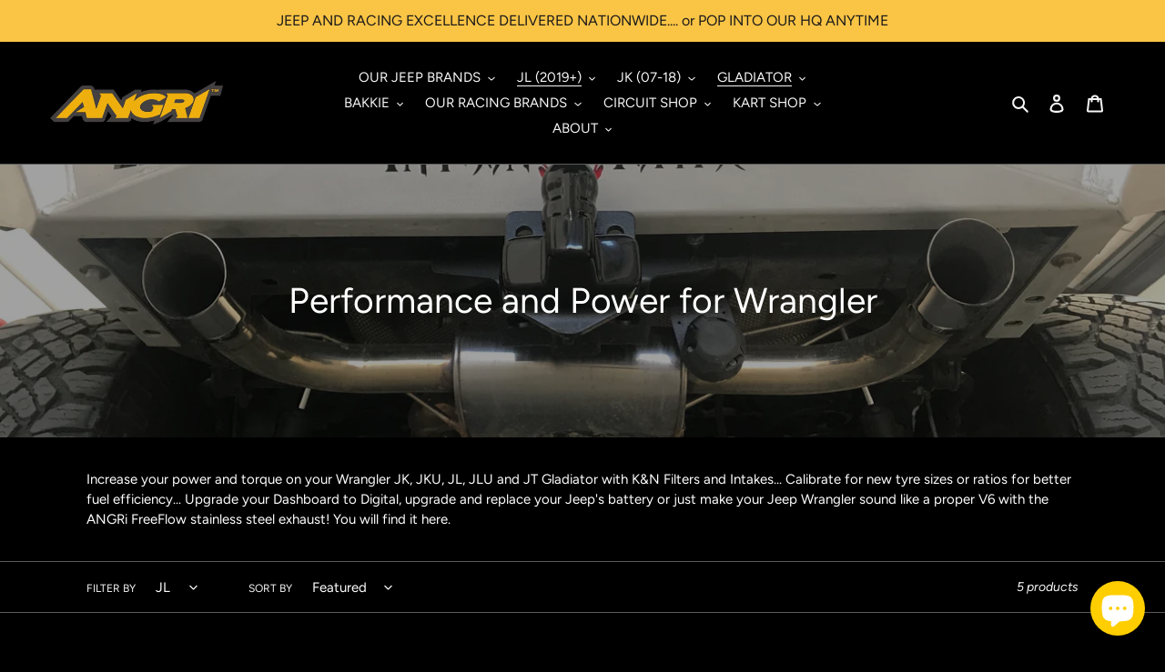

--- FILE ---
content_type: text/html; charset=utf-8
request_url: https://angrijeep.com/collections/performance-and-calibration/JL
body_size: 27209
content:
<!doctype html>
<html class="no-js" lang="en">
<head>
  <meta charset="utf-8">
  <meta http-equiv="X-UA-Compatible" content="IE=edge,chrome=1">
  <meta name="viewport" content="width=device-width,initial-scale=1">
  <meta name="theme-color" content="#ffffff">
  <link rel="canonical" href="https://angrijeep.com/collections/performance-and-calibration/jl"><link rel="shortcut icon" href="//angrijeep.com/cdn/shop/files/angrisquare-racing_32x32.jpg?v=1750071973" type="image/png"><title>Performance and Power for Wrangler
&ndash; Tagged &quot;JL&quot;&ndash; ANGRi</title><meta name="description" content="Increase your power and torque on your Wrangler JK, JKU, JL, JLU and JT Gladiator with K&amp;amp;N Filters and Intakes... Calibrate for new tyre sizes or ratios for better fuel efficiency... Upgrade your Dashboard to Digital, upgrade and replace your Jeep&#39;s battery or just make your Jeep Wrangler sound like a proper V6 wit"><!-- /snippets/social-meta-tags.liquid -->




<meta property="og:site_name" content="ANGRi">
<meta property="og:url" content="https://angrijeep.com/collections/performance-and-calibration/jl">
<meta property="og:title" content="Performance and Power for Wrangler">
<meta property="og:type" content="product.group">
<meta property="og:description" content="Increase your power and torque on your Wrangler JK, JKU, JL, JLU and JT Gladiator with K&amp;amp;N Filters and Intakes... Calibrate for new tyre sizes or ratios for better fuel efficiency... Upgrade your Dashboard to Digital, upgrade and replace your Jeep&#39;s battery or just make your Jeep Wrangler sound like a proper V6 wit">

<meta property="og:image" content="http://angrijeep.com/cdn/shop/collections/79570312-8597-41AA-B05A-F4A7C90E534C_1200x1200.jpg?v=1589038230">
<meta property="og:image:secure_url" content="https://angrijeep.com/cdn/shop/collections/79570312-8597-41AA-B05A-F4A7C90E534C_1200x1200.jpg?v=1589038230">


<meta name="twitter:card" content="summary_large_image">
<meta name="twitter:title" content="Performance and Power for Wrangler">
<meta name="twitter:description" content="Increase your power and torque on your Wrangler JK, JKU, JL, JLU and JT Gladiator with K&amp;amp;N Filters and Intakes... Calibrate for new tyre sizes or ratios for better fuel efficiency... Upgrade your Dashboard to Digital, upgrade and replace your Jeep&#39;s battery or just make your Jeep Wrangler sound like a proper V6 wit">


  <link href="//angrijeep.com/cdn/shop/t/1/assets/theme.scss.css?v=127715963494333346521762448338" rel="stylesheet" type="text/css" media="all" />

  <script>
    var theme = {
      breakpoints: {
        medium: 750,
        large: 990,
        widescreen: 1400
      },
      strings: {
        addToCart: "IN STOCK - Add to cart",
        soldOut: "Sold out - CALL US",
        unavailable: "Unavailable",
        regularPrice: "Regular price",
        salePrice: "Sale price",
        sale: "Sale",
        fromLowestPrice: "from [price]",
        vendor: "Vendor",
        showMore: "Show More",
        showLess: "Show Less",
        searchFor: "Search for",
        addressError: "Error looking up that address",
        addressNoResults: "No results for that address",
        addressQueryLimit: "You have exceeded the Google API usage limit. Consider upgrading to a \u003ca href=\"https:\/\/developers.google.com\/maps\/premium\/usage-limits\"\u003ePremium Plan\u003c\/a\u003e.",
        authError: "There was a problem authenticating your Google Maps account.",
        newWindow: "Opens in a new window.",
        external: "Opens external website.",
        newWindowExternal: "Opens external website in a new window.",
        removeLabel: "Remove [product]",
        update: "Update",
        quantity: "Quantity",
        discountedTotal: "Discounted total",
        regularTotal: "Regular total",
        priceColumn: "See Price column for discount details.",
        quantityMinimumMessage: "Quantity must be 1 or more",
        cartError: "There was an error while updating your cart. Please try again.",
        removedItemMessage: "Removed \u003cspan class=\"cart__removed-product-details\"\u003e([quantity]) [link]\u003c\/span\u003e from your cart.",
        unitPrice: "Unit price",
        unitPriceSeparator: "per",
        oneCartCount: "1 item",
        otherCartCount: "[count] items",
        quantityLabel: "Quantity: [count]",
        products: "Products",
        loading: "Loading",
        number_of_results: "[result_number] of [results_count]",
        number_of_results_found: "[results_count] results found",
        one_result_found: "1 result found"
      },
      moneyFormat: "R {{amount}}",
      moneyFormatWithCurrency: "R {{amount}} ZAR",
      settings: {
        predictiveSearchEnabled: true,
        predictiveSearchShowPrice: true,
        predictiveSearchShowVendor: true
      }
    }

    document.documentElement.className = document.documentElement.className.replace('no-js', 'js');
  </script><script src="//angrijeep.com/cdn/shop/t/1/assets/lazysizes.js?v=94224023136283657951586881417" async="async"></script>
  <script src="//angrijeep.com/cdn/shop/t/1/assets/vendor.js?v=85833464202832145531586881419" defer="defer"></script>
  <script src="//angrijeep.com/cdn/shop/t/1/assets/theme.js?v=89031576585505892971586881418" defer="defer"></script>

  <script>window.performance && window.performance.mark && window.performance.mark('shopify.content_for_header.start');</script><meta name="google-site-verification" content="nsyhv3pgU_j4Z6EKGqEaIkKl_WK4dEV_QTgopwgV0N0">
<meta id="shopify-digital-wallet" name="shopify-digital-wallet" content="/25378914400/digital_wallets/dialog">
<link rel="alternate" type="application/atom+xml" title="Feed" href="/collections/performance-and-calibration/JL.atom" />
<link rel="alternate" type="application/json+oembed" href="https://angrijeep.com/collections/performance-and-calibration/jl.oembed">
<script async="async" src="/checkouts/internal/preloads.js?locale=en-ZA"></script>
<script id="shopify-features" type="application/json">{"accessToken":"008653d9b4738f9a9dca17b751ebc4a1","betas":["rich-media-storefront-analytics"],"domain":"angrijeep.com","predictiveSearch":true,"shopId":25378914400,"locale":"en"}</script>
<script>var Shopify = Shopify || {};
Shopify.shop = "angri-jeep.myshopify.com";
Shopify.locale = "en";
Shopify.currency = {"active":"ZAR","rate":"1.0"};
Shopify.country = "ZA";
Shopify.theme = {"name":"Debut Angri","id":81604345952,"schema_name":"Debut","schema_version":"16.5.2","theme_store_id":796,"role":"main"};
Shopify.theme.handle = "null";
Shopify.theme.style = {"id":null,"handle":null};
Shopify.cdnHost = "angrijeep.com/cdn";
Shopify.routes = Shopify.routes || {};
Shopify.routes.root = "/";</script>
<script type="module">!function(o){(o.Shopify=o.Shopify||{}).modules=!0}(window);</script>
<script>!function(o){function n(){var o=[];function n(){o.push(Array.prototype.slice.apply(arguments))}return n.q=o,n}var t=o.Shopify=o.Shopify||{};t.loadFeatures=n(),t.autoloadFeatures=n()}(window);</script>
<script id="shop-js-analytics" type="application/json">{"pageType":"collection"}</script>
<script defer="defer" async type="module" src="//angrijeep.com/cdn/shopifycloud/shop-js/modules/v2/client.init-shop-cart-sync_BN7fPSNr.en.esm.js"></script>
<script defer="defer" async type="module" src="//angrijeep.com/cdn/shopifycloud/shop-js/modules/v2/chunk.common_Cbph3Kss.esm.js"></script>
<script defer="defer" async type="module" src="//angrijeep.com/cdn/shopifycloud/shop-js/modules/v2/chunk.modal_DKumMAJ1.esm.js"></script>
<script type="module">
  await import("//angrijeep.com/cdn/shopifycloud/shop-js/modules/v2/client.init-shop-cart-sync_BN7fPSNr.en.esm.js");
await import("//angrijeep.com/cdn/shopifycloud/shop-js/modules/v2/chunk.common_Cbph3Kss.esm.js");
await import("//angrijeep.com/cdn/shopifycloud/shop-js/modules/v2/chunk.modal_DKumMAJ1.esm.js");

  window.Shopify.SignInWithShop?.initShopCartSync?.({"fedCMEnabled":true,"windoidEnabled":true});

</script>
<script id="__st">var __st={"a":25378914400,"offset":7200,"reqid":"efabf615-33f3-42bf-aae4-edd8ce7ef221-1769742345","pageurl":"angrijeep.com\/collections\/performance-and-calibration\/JL","u":"bd6591e134c5","p":"collection","rtyp":"collection","rid":163370205280};</script>
<script>window.ShopifyPaypalV4VisibilityTracking = true;</script>
<script id="captcha-bootstrap">!function(){'use strict';const t='contact',e='account',n='new_comment',o=[[t,t],['blogs',n],['comments',n],[t,'customer']],c=[[e,'customer_login'],[e,'guest_login'],[e,'recover_customer_password'],[e,'create_customer']],r=t=>t.map((([t,e])=>`form[action*='/${t}']:not([data-nocaptcha='true']) input[name='form_type'][value='${e}']`)).join(','),a=t=>()=>t?[...document.querySelectorAll(t)].map((t=>t.form)):[];function s(){const t=[...o],e=r(t);return a(e)}const i='password',u='form_key',d=['recaptcha-v3-token','g-recaptcha-response','h-captcha-response',i],f=()=>{try{return window.sessionStorage}catch{return}},m='__shopify_v',_=t=>t.elements[u];function p(t,e,n=!1){try{const o=window.sessionStorage,c=JSON.parse(o.getItem(e)),{data:r}=function(t){const{data:e,action:n}=t;return t[m]||n?{data:e,action:n}:{data:t,action:n}}(c);for(const[e,n]of Object.entries(r))t.elements[e]&&(t.elements[e].value=n);n&&o.removeItem(e)}catch(o){console.error('form repopulation failed',{error:o})}}const l='form_type',E='cptcha';function T(t){t.dataset[E]=!0}const w=window,h=w.document,L='Shopify',v='ce_forms',y='captcha';let A=!1;((t,e)=>{const n=(g='f06e6c50-85a8-45c8-87d0-21a2b65856fe',I='https://cdn.shopify.com/shopifycloud/storefront-forms-hcaptcha/ce_storefront_forms_captcha_hcaptcha.v1.5.2.iife.js',D={infoText:'Protected by hCaptcha',privacyText:'Privacy',termsText:'Terms'},(t,e,n)=>{const o=w[L][v],c=o.bindForm;if(c)return c(t,g,e,D).then(n);var r;o.q.push([[t,g,e,D],n]),r=I,A||(h.body.append(Object.assign(h.createElement('script'),{id:'captcha-provider',async:!0,src:r})),A=!0)});var g,I,D;w[L]=w[L]||{},w[L][v]=w[L][v]||{},w[L][v].q=[],w[L][y]=w[L][y]||{},w[L][y].protect=function(t,e){n(t,void 0,e),T(t)},Object.freeze(w[L][y]),function(t,e,n,w,h,L){const[v,y,A,g]=function(t,e,n){const i=e?o:[],u=t?c:[],d=[...i,...u],f=r(d),m=r(i),_=r(d.filter((([t,e])=>n.includes(e))));return[a(f),a(m),a(_),s()]}(w,h,L),I=t=>{const e=t.target;return e instanceof HTMLFormElement?e:e&&e.form},D=t=>v().includes(t);t.addEventListener('submit',(t=>{const e=I(t);if(!e)return;const n=D(e)&&!e.dataset.hcaptchaBound&&!e.dataset.recaptchaBound,o=_(e),c=g().includes(e)&&(!o||!o.value);(n||c)&&t.preventDefault(),c&&!n&&(function(t){try{if(!f())return;!function(t){const e=f();if(!e)return;const n=_(t);if(!n)return;const o=n.value;o&&e.removeItem(o)}(t);const e=Array.from(Array(32),(()=>Math.random().toString(36)[2])).join('');!function(t,e){_(t)||t.append(Object.assign(document.createElement('input'),{type:'hidden',name:u})),t.elements[u].value=e}(t,e),function(t,e){const n=f();if(!n)return;const o=[...t.querySelectorAll(`input[type='${i}']`)].map((({name:t})=>t)),c=[...d,...o],r={};for(const[a,s]of new FormData(t).entries())c.includes(a)||(r[a]=s);n.setItem(e,JSON.stringify({[m]:1,action:t.action,data:r}))}(t,e)}catch(e){console.error('failed to persist form',e)}}(e),e.submit())}));const S=(t,e)=>{t&&!t.dataset[E]&&(n(t,e.some((e=>e===t))),T(t))};for(const o of['focusin','change'])t.addEventListener(o,(t=>{const e=I(t);D(e)&&S(e,y())}));const B=e.get('form_key'),M=e.get(l),P=B&&M;t.addEventListener('DOMContentLoaded',(()=>{const t=y();if(P)for(const e of t)e.elements[l].value===M&&p(e,B);[...new Set([...A(),...v().filter((t=>'true'===t.dataset.shopifyCaptcha))])].forEach((e=>S(e,t)))}))}(h,new URLSearchParams(w.location.search),n,t,e,['guest_login'])})(!0,!0)}();</script>
<script integrity="sha256-4kQ18oKyAcykRKYeNunJcIwy7WH5gtpwJnB7kiuLZ1E=" data-source-attribution="shopify.loadfeatures" defer="defer" src="//angrijeep.com/cdn/shopifycloud/storefront/assets/storefront/load_feature-a0a9edcb.js" crossorigin="anonymous"></script>
<script data-source-attribution="shopify.dynamic_checkout.dynamic.init">var Shopify=Shopify||{};Shopify.PaymentButton=Shopify.PaymentButton||{isStorefrontPortableWallets:!0,init:function(){window.Shopify.PaymentButton.init=function(){};var t=document.createElement("script");t.src="https://angrijeep.com/cdn/shopifycloud/portable-wallets/latest/portable-wallets.en.js",t.type="module",document.head.appendChild(t)}};
</script>
<script data-source-attribution="shopify.dynamic_checkout.buyer_consent">
  function portableWalletsHideBuyerConsent(e){var t=document.getElementById("shopify-buyer-consent"),n=document.getElementById("shopify-subscription-policy-button");t&&n&&(t.classList.add("hidden"),t.setAttribute("aria-hidden","true"),n.removeEventListener("click",e))}function portableWalletsShowBuyerConsent(e){var t=document.getElementById("shopify-buyer-consent"),n=document.getElementById("shopify-subscription-policy-button");t&&n&&(t.classList.remove("hidden"),t.removeAttribute("aria-hidden"),n.addEventListener("click",e))}window.Shopify?.PaymentButton&&(window.Shopify.PaymentButton.hideBuyerConsent=portableWalletsHideBuyerConsent,window.Shopify.PaymentButton.showBuyerConsent=portableWalletsShowBuyerConsent);
</script>
<script data-source-attribution="shopify.dynamic_checkout.cart.bootstrap">document.addEventListener("DOMContentLoaded",(function(){function t(){return document.querySelector("shopify-accelerated-checkout-cart, shopify-accelerated-checkout")}if(t())Shopify.PaymentButton.init();else{new MutationObserver((function(e,n){t()&&(Shopify.PaymentButton.init(),n.disconnect())})).observe(document.body,{childList:!0,subtree:!0})}}));
</script>

<script>window.performance && window.performance.mark && window.performance.mark('shopify.content_for_header.end');</script>
<script src="https://cdn.shopify.com/extensions/e8878072-2f6b-4e89-8082-94b04320908d/inbox-1254/assets/inbox-chat-loader.js" type="text/javascript" defer="defer"></script>
<link href="https://monorail-edge.shopifysvc.com" rel="dns-prefetch">
<script>(function(){if ("sendBeacon" in navigator && "performance" in window) {try {var session_token_from_headers = performance.getEntriesByType('navigation')[0].serverTiming.find(x => x.name == '_s').description;} catch {var session_token_from_headers = undefined;}var session_cookie_matches = document.cookie.match(/_shopify_s=([^;]*)/);var session_token_from_cookie = session_cookie_matches && session_cookie_matches.length === 2 ? session_cookie_matches[1] : "";var session_token = session_token_from_headers || session_token_from_cookie || "";function handle_abandonment_event(e) {var entries = performance.getEntries().filter(function(entry) {return /monorail-edge.shopifysvc.com/.test(entry.name);});if (!window.abandonment_tracked && entries.length === 0) {window.abandonment_tracked = true;var currentMs = Date.now();var navigation_start = performance.timing.navigationStart;var payload = {shop_id: 25378914400,url: window.location.href,navigation_start,duration: currentMs - navigation_start,session_token,page_type: "collection"};window.navigator.sendBeacon("https://monorail-edge.shopifysvc.com/v1/produce", JSON.stringify({schema_id: "online_store_buyer_site_abandonment/1.1",payload: payload,metadata: {event_created_at_ms: currentMs,event_sent_at_ms: currentMs}}));}}window.addEventListener('pagehide', handle_abandonment_event);}}());</script>
<script id="web-pixels-manager-setup">(function e(e,d,r,n,o){if(void 0===o&&(o={}),!Boolean(null===(a=null===(i=window.Shopify)||void 0===i?void 0:i.analytics)||void 0===a?void 0:a.replayQueue)){var i,a;window.Shopify=window.Shopify||{};var t=window.Shopify;t.analytics=t.analytics||{};var s=t.analytics;s.replayQueue=[],s.publish=function(e,d,r){return s.replayQueue.push([e,d,r]),!0};try{self.performance.mark("wpm:start")}catch(e){}var l=function(){var e={modern:/Edge?\/(1{2}[4-9]|1[2-9]\d|[2-9]\d{2}|\d{4,})\.\d+(\.\d+|)|Firefox\/(1{2}[4-9]|1[2-9]\d|[2-9]\d{2}|\d{4,})\.\d+(\.\d+|)|Chrom(ium|e)\/(9{2}|\d{3,})\.\d+(\.\d+|)|(Maci|X1{2}).+ Version\/(15\.\d+|(1[6-9]|[2-9]\d|\d{3,})\.\d+)([,.]\d+|)( \(\w+\)|)( Mobile\/\w+|) Safari\/|Chrome.+OPR\/(9{2}|\d{3,})\.\d+\.\d+|(CPU[ +]OS|iPhone[ +]OS|CPU[ +]iPhone|CPU IPhone OS|CPU iPad OS)[ +]+(15[._]\d+|(1[6-9]|[2-9]\d|\d{3,})[._]\d+)([._]\d+|)|Android:?[ /-](13[3-9]|1[4-9]\d|[2-9]\d{2}|\d{4,})(\.\d+|)(\.\d+|)|Android.+Firefox\/(13[5-9]|1[4-9]\d|[2-9]\d{2}|\d{4,})\.\d+(\.\d+|)|Android.+Chrom(ium|e)\/(13[3-9]|1[4-9]\d|[2-9]\d{2}|\d{4,})\.\d+(\.\d+|)|SamsungBrowser\/([2-9]\d|\d{3,})\.\d+/,legacy:/Edge?\/(1[6-9]|[2-9]\d|\d{3,})\.\d+(\.\d+|)|Firefox\/(5[4-9]|[6-9]\d|\d{3,})\.\d+(\.\d+|)|Chrom(ium|e)\/(5[1-9]|[6-9]\d|\d{3,})\.\d+(\.\d+|)([\d.]+$|.*Safari\/(?![\d.]+ Edge\/[\d.]+$))|(Maci|X1{2}).+ Version\/(10\.\d+|(1[1-9]|[2-9]\d|\d{3,})\.\d+)([,.]\d+|)( \(\w+\)|)( Mobile\/\w+|) Safari\/|Chrome.+OPR\/(3[89]|[4-9]\d|\d{3,})\.\d+\.\d+|(CPU[ +]OS|iPhone[ +]OS|CPU[ +]iPhone|CPU IPhone OS|CPU iPad OS)[ +]+(10[._]\d+|(1[1-9]|[2-9]\d|\d{3,})[._]\d+)([._]\d+|)|Android:?[ /-](13[3-9]|1[4-9]\d|[2-9]\d{2}|\d{4,})(\.\d+|)(\.\d+|)|Mobile Safari.+OPR\/([89]\d|\d{3,})\.\d+\.\d+|Android.+Firefox\/(13[5-9]|1[4-9]\d|[2-9]\d{2}|\d{4,})\.\d+(\.\d+|)|Android.+Chrom(ium|e)\/(13[3-9]|1[4-9]\d|[2-9]\d{2}|\d{4,})\.\d+(\.\d+|)|Android.+(UC? ?Browser|UCWEB|U3)[ /]?(15\.([5-9]|\d{2,})|(1[6-9]|[2-9]\d|\d{3,})\.\d+)\.\d+|SamsungBrowser\/(5\.\d+|([6-9]|\d{2,})\.\d+)|Android.+MQ{2}Browser\/(14(\.(9|\d{2,})|)|(1[5-9]|[2-9]\d|\d{3,})(\.\d+|))(\.\d+|)|K[Aa][Ii]OS\/(3\.\d+|([4-9]|\d{2,})\.\d+)(\.\d+|)/},d=e.modern,r=e.legacy,n=navigator.userAgent;return n.match(d)?"modern":n.match(r)?"legacy":"unknown"}(),u="modern"===l?"modern":"legacy",c=(null!=n?n:{modern:"",legacy:""})[u],f=function(e){return[e.baseUrl,"/wpm","/b",e.hashVersion,"modern"===e.buildTarget?"m":"l",".js"].join("")}({baseUrl:d,hashVersion:r,buildTarget:u}),m=function(e){var d=e.version,r=e.bundleTarget,n=e.surface,o=e.pageUrl,i=e.monorailEndpoint;return{emit:function(e){var a=e.status,t=e.errorMsg,s=(new Date).getTime(),l=JSON.stringify({metadata:{event_sent_at_ms:s},events:[{schema_id:"web_pixels_manager_load/3.1",payload:{version:d,bundle_target:r,page_url:o,status:a,surface:n,error_msg:t},metadata:{event_created_at_ms:s}}]});if(!i)return console&&console.warn&&console.warn("[Web Pixels Manager] No Monorail endpoint provided, skipping logging."),!1;try{return self.navigator.sendBeacon.bind(self.navigator)(i,l)}catch(e){}var u=new XMLHttpRequest;try{return u.open("POST",i,!0),u.setRequestHeader("Content-Type","text/plain"),u.send(l),!0}catch(e){return console&&console.warn&&console.warn("[Web Pixels Manager] Got an unhandled error while logging to Monorail."),!1}}}}({version:r,bundleTarget:l,surface:e.surface,pageUrl:self.location.href,monorailEndpoint:e.monorailEndpoint});try{o.browserTarget=l,function(e){var d=e.src,r=e.async,n=void 0===r||r,o=e.onload,i=e.onerror,a=e.sri,t=e.scriptDataAttributes,s=void 0===t?{}:t,l=document.createElement("script"),u=document.querySelector("head"),c=document.querySelector("body");if(l.async=n,l.src=d,a&&(l.integrity=a,l.crossOrigin="anonymous"),s)for(var f in s)if(Object.prototype.hasOwnProperty.call(s,f))try{l.dataset[f]=s[f]}catch(e){}if(o&&l.addEventListener("load",o),i&&l.addEventListener("error",i),u)u.appendChild(l);else{if(!c)throw new Error("Did not find a head or body element to append the script");c.appendChild(l)}}({src:f,async:!0,onload:function(){if(!function(){var e,d;return Boolean(null===(d=null===(e=window.Shopify)||void 0===e?void 0:e.analytics)||void 0===d?void 0:d.initialized)}()){var d=window.webPixelsManager.init(e)||void 0;if(d){var r=window.Shopify.analytics;r.replayQueue.forEach((function(e){var r=e[0],n=e[1],o=e[2];d.publishCustomEvent(r,n,o)})),r.replayQueue=[],r.publish=d.publishCustomEvent,r.visitor=d.visitor,r.initialized=!0}}},onerror:function(){return m.emit({status:"failed",errorMsg:"".concat(f," has failed to load")})},sri:function(e){var d=/^sha384-[A-Za-z0-9+/=]+$/;return"string"==typeof e&&d.test(e)}(c)?c:"",scriptDataAttributes:o}),m.emit({status:"loading"})}catch(e){m.emit({status:"failed",errorMsg:(null==e?void 0:e.message)||"Unknown error"})}}})({shopId: 25378914400,storefrontBaseUrl: "https://angrijeep.com",extensionsBaseUrl: "https://extensions.shopifycdn.com/cdn/shopifycloud/web-pixels-manager",monorailEndpoint: "https://monorail-edge.shopifysvc.com/unstable/produce_batch",surface: "storefront-renderer",enabledBetaFlags: ["2dca8a86"],webPixelsConfigList: [{"id":"867696812","configuration":"{\"pixelId\":\"e180afb8-a868-4b39-a0dc-d4f7f3be98b7\"}","eventPayloadVersion":"v1","runtimeContext":"STRICT","scriptVersion":"c119f01612c13b62ab52809eb08154bb","type":"APP","apiClientId":2556259,"privacyPurposes":["ANALYTICS","MARKETING","SALE_OF_DATA"],"dataSharingAdjustments":{"protectedCustomerApprovalScopes":["read_customer_address","read_customer_email","read_customer_name","read_customer_personal_data","read_customer_phone"]}},{"id":"424083628","configuration":"{\"config\":\"{\\\"google_tag_ids\\\":[\\\"G-55SB17LLSX\\\",\\\"AW-787472755\\\",\\\"GT-W6KS68P\\\",\\\"G-L7LHF1K9HZ\\\"],\\\"target_country\\\":\\\"ZA\\\",\\\"gtag_events\\\":[{\\\"type\\\":\\\"search\\\",\\\"action_label\\\":[\\\"G-55SB17LLSX\\\",\\\"AW-787472755\\\/ZlElCPaMrs4BEPPCv_cC\\\",\\\"AW-787472755\\\",\\\"G-5VHFYYDLMP\\\",\\\"G-L7LHF1K9HZ\\\"]},{\\\"type\\\":\\\"begin_checkout\\\",\\\"action_label\\\":[\\\"G-55SB17LLSX\\\",\\\"AW-787472755\\\/MAIyCPOMrs4BEPPCv_cC\\\",\\\"AW-787472755\\\",\\\"G-5VHFYYDLMP\\\",\\\"G-L7LHF1K9HZ\\\"]},{\\\"type\\\":\\\"view_item\\\",\\\"action_label\\\":[\\\"G-55SB17LLSX\\\",\\\"AW-787472755\\\/cLCZCO2Mrs4BEPPCv_cC\\\",\\\"MC-DXWY0R1WMD\\\",\\\"AW-787472755\\\",\\\"G-5VHFYYDLMP\\\",\\\"G-L7LHF1K9HZ\\\"]},{\\\"type\\\":\\\"purchase\\\",\\\"action_label\\\":[\\\"G-55SB17LLSX\\\",\\\"AW-787472755\\\/3-9pCOqMrs4BEPPCv_cC\\\",\\\"MC-DXWY0R1WMD\\\",\\\"AW-787472755\\\",\\\"G-5VHFYYDLMP\\\",\\\"G-L7LHF1K9HZ\\\"]},{\\\"type\\\":\\\"page_view\\\",\\\"action_label\\\":[\\\"G-55SB17LLSX\\\",\\\"AW-787472755\\\/aOnfCOeMrs4BEPPCv_cC\\\",\\\"MC-DXWY0R1WMD\\\",\\\"AW-787472755\\\",\\\"G-5VHFYYDLMP\\\",\\\"G-L7LHF1K9HZ\\\"]},{\\\"type\\\":\\\"add_payment_info\\\",\\\"action_label\\\":[\\\"G-55SB17LLSX\\\",\\\"AW-787472755\\\/hv6bCPmMrs4BEPPCv_cC\\\",\\\"AW-787472755\\\",\\\"G-5VHFYYDLMP\\\",\\\"G-L7LHF1K9HZ\\\"]},{\\\"type\\\":\\\"add_to_cart\\\",\\\"action_label\\\":[\\\"G-55SB17LLSX\\\",\\\"AW-787472755\\\/FToMCPCMrs4BEPPCv_cC\\\",\\\"AW-787472755\\\",\\\"G-5VHFYYDLMP\\\",\\\"G-L7LHF1K9HZ\\\"]}],\\\"enable_monitoring_mode\\\":false}\"}","eventPayloadVersion":"v1","runtimeContext":"OPEN","scriptVersion":"b2a88bafab3e21179ed38636efcd8a93","type":"APP","apiClientId":1780363,"privacyPurposes":[],"dataSharingAdjustments":{"protectedCustomerApprovalScopes":["read_customer_address","read_customer_email","read_customer_name","read_customer_personal_data","read_customer_phone"]}},{"id":"228884652","configuration":"{\"pixel_id\":\"1503764449785374\",\"pixel_type\":\"facebook_pixel\"}","eventPayloadVersion":"v1","runtimeContext":"OPEN","scriptVersion":"ca16bc87fe92b6042fbaa3acc2fbdaa6","type":"APP","apiClientId":2329312,"privacyPurposes":["ANALYTICS","MARKETING","SALE_OF_DATA"],"dataSharingAdjustments":{"protectedCustomerApprovalScopes":["read_customer_address","read_customer_email","read_customer_name","read_customer_personal_data","read_customer_phone"]}},{"id":"101875884","eventPayloadVersion":"v1","runtimeContext":"LAX","scriptVersion":"1","type":"CUSTOM","privacyPurposes":["ANALYTICS"],"name":"Google Analytics tag (migrated)"},{"id":"shopify-app-pixel","configuration":"{}","eventPayloadVersion":"v1","runtimeContext":"STRICT","scriptVersion":"0450","apiClientId":"shopify-pixel","type":"APP","privacyPurposes":["ANALYTICS","MARKETING"]},{"id":"shopify-custom-pixel","eventPayloadVersion":"v1","runtimeContext":"LAX","scriptVersion":"0450","apiClientId":"shopify-pixel","type":"CUSTOM","privacyPurposes":["ANALYTICS","MARKETING"]}],isMerchantRequest: false,initData: {"shop":{"name":"ANGRi","paymentSettings":{"currencyCode":"ZAR"},"myshopifyDomain":"angri-jeep.myshopify.com","countryCode":"ZA","storefrontUrl":"https:\/\/angrijeep.com"},"customer":null,"cart":null,"checkout":null,"productVariants":[],"purchasingCompany":null},},"https://angrijeep.com/cdn","1d2a099fw23dfb22ep557258f5m7a2edbae",{"modern":"","legacy":""},{"shopId":"25378914400","storefrontBaseUrl":"https:\/\/angrijeep.com","extensionBaseUrl":"https:\/\/extensions.shopifycdn.com\/cdn\/shopifycloud\/web-pixels-manager","surface":"storefront-renderer","enabledBetaFlags":"[\"2dca8a86\"]","isMerchantRequest":"false","hashVersion":"1d2a099fw23dfb22ep557258f5m7a2edbae","publish":"custom","events":"[[\"page_viewed\",{}],[\"collection_viewed\",{\"collection\":{\"id\":\"163370205280\",\"title\":\"Performance and Power for Wrangler\",\"productVariants\":[{\"price\":{\"amount\":5399.0,\"currencyCode\":\"ZAR\"},\"product\":{\"title\":\"Pedal Commander for Jeep Wrangler JL \/ JLU \/ GLADIATOR 2018+  PC78 Bluetooth\",\"vendor\":\"PEDAL COMMANDER\",\"id\":\"7330963226796\",\"untranslatedTitle\":\"Pedal Commander for Jeep Wrangler JL \/ JLU \/ GLADIATOR 2018+  PC78 Bluetooth\",\"url\":\"\/products\/pedal-commander-for-jeep-wrangler-jl-jlu-gladiator-2018-pc78-bluetooth-1\",\"type\":\"PERFORMANCE\"},\"id\":\"41674411114668\",\"image\":{\"src\":\"\/\/angrijeep.com\/cdn\/shop\/products\/productpic_f42fa44c-f2ff-462b-bc5d-7e16456b8e22.jpg?v=1654511525\"},\"sku\":\"ANGRIPC78\",\"title\":\"Default Title\",\"untranslatedTitle\":\"Default Title\"},{\"price\":{\"amount\":14999.0,\"currencyCode\":\"ZAR\"},\"product\":{\"title\":\"K\u0026N PERFORMANCE AIR INTAKE \/ INDUCTION SYSTEM for JEEP Wrangler JL and Gladiator 2018+ 3.6L (63-1576)\",\"vendor\":\"K\u0026N\",\"id\":\"6837773795500\",\"untranslatedTitle\":\"K\u0026N PERFORMANCE AIR INTAKE \/ INDUCTION SYSTEM for JEEP Wrangler JL and Gladiator 2018+ 3.6L (63-1576)\",\"url\":\"\/products\/k-n-performance-air-intake-system-for-jeep-wrangler-jl-2018-3-6l-63-1576\",\"type\":\"PERFORMANCE JL\"},\"id\":\"40153381994668\",\"image\":{\"src\":\"\/\/angrijeep.com\/cdn\/shop\/products\/63-1576_Withbox.jpg?v=1724858598\"},\"sku\":\"63-1576\",\"title\":\"Default Title\",\"untranslatedTitle\":\"Default Title\"},{\"price\":{\"amount\":2499.0,\"currencyCode\":\"ZAR\"},\"product\":{\"title\":\"K\u0026N REPLACEMENT AIR FILTER for JEEP Wrangler JL \/ Gladiator 2018+ 3.6\/2.0\/2.2L (33-5076)\",\"vendor\":\"K\u0026N\",\"id\":\"6839736664236\",\"untranslatedTitle\":\"K\u0026N REPLACEMENT AIR FILTER for JEEP Wrangler JL \/ Gladiator 2018+ 3.6\/2.0\/2.2L (33-5076)\",\"url\":\"\/products\/k-n-replacement-air-filter-for-jeep-wrangler-jl-2018-3-6-2-0-2-2l-33-5076\",\"type\":\"PERFORMANCE JL\"},\"id\":\"40158581129388\",\"image\":{\"src\":\"\/\/angrijeep.com\/cdn\/shop\/products\/33-5076_Withbox.jpg?v=1724858799\"},\"sku\":\"33-5076\",\"title\":\"Default Title\",\"untranslatedTitle\":\"Default Title\"},{\"price\":{\"amount\":5999.0,\"currencyCode\":\"ZAR\"},\"product\":{\"title\":\"TAZER for Wrangler JL \/ JLU \/ Gladiator - Lite (online upgradeable to Tazer Mini)\",\"vendor\":\"Tazer\",\"id\":\"4595043565664\",\"untranslatedTitle\":\"TAZER for Wrangler JL \/ JLU \/ Gladiator - Lite (online upgradeable to Tazer Mini)\",\"url\":\"\/products\/tazer-for-jl-lite-online-upgradeable-to-tazer-mini\",\"type\":\"PERFORMANCE\"},\"id\":\"32142666924128\",\"image\":{\"src\":\"\/\/angrijeep.com\/cdn\/shop\/products\/Jeep-JL-Double-bypass-tazer-1.png?v=1587633630\"},\"sku\":\"TAZER-MINI\",\"title\":\"Default Title\",\"untranslatedTitle\":\"Default Title\"},{\"price\":{\"amount\":439.0,\"currencyCode\":\"ZAR\"},\"product\":{\"title\":\"K\u0026N RECHARGER Care Service Kit - Aerosol (99-500EU)\",\"vendor\":\"K\u0026N\",\"id\":\"6848994902188\",\"untranslatedTitle\":\"K\u0026N RECHARGER Care Service Kit - Aerosol (99-500EU)\",\"url\":\"\/products\/k-n-recharger-care-service-kit-aerosol-99-500eu\",\"type\":\"PERFORMANCE JK\"},\"id\":\"40187273314476\",\"image\":{\"src\":\"\/\/angrijeep.com\/cdn\/shop\/products\/99-5000EU_1.jpg?v=1724858670\"},\"sku\":\"99-500EU\",\"title\":\"Default Title\",\"untranslatedTitle\":\"Default Title\"}]}}]]"});</script><script>
  window.ShopifyAnalytics = window.ShopifyAnalytics || {};
  window.ShopifyAnalytics.meta = window.ShopifyAnalytics.meta || {};
  window.ShopifyAnalytics.meta.currency = 'ZAR';
  var meta = {"products":[{"id":7330963226796,"gid":"gid:\/\/shopify\/Product\/7330963226796","vendor":"PEDAL COMMANDER","type":"PERFORMANCE","handle":"pedal-commander-for-jeep-wrangler-jl-jlu-gladiator-2018-pc78-bluetooth-1","variants":[{"id":41674411114668,"price":539900,"name":"Pedal Commander for Jeep Wrangler JL \/ JLU \/ GLADIATOR 2018+  PC78 Bluetooth","public_title":null,"sku":"ANGRIPC78"}],"remote":false},{"id":6837773795500,"gid":"gid:\/\/shopify\/Product\/6837773795500","vendor":"K\u0026N","type":"PERFORMANCE JL","handle":"k-n-performance-air-intake-system-for-jeep-wrangler-jl-2018-3-6l-63-1576","variants":[{"id":40153381994668,"price":1499900,"name":"K\u0026N PERFORMANCE AIR INTAKE \/ INDUCTION SYSTEM for JEEP Wrangler JL and Gladiator 2018+ 3.6L (63-1576)","public_title":null,"sku":"63-1576"}],"remote":false},{"id":6839736664236,"gid":"gid:\/\/shopify\/Product\/6839736664236","vendor":"K\u0026N","type":"PERFORMANCE JL","handle":"k-n-replacement-air-filter-for-jeep-wrangler-jl-2018-3-6-2-0-2-2l-33-5076","variants":[{"id":40158581129388,"price":249900,"name":"K\u0026N REPLACEMENT AIR FILTER for JEEP Wrangler JL \/ Gladiator 2018+ 3.6\/2.0\/2.2L (33-5076)","public_title":null,"sku":"33-5076"}],"remote":false},{"id":4595043565664,"gid":"gid:\/\/shopify\/Product\/4595043565664","vendor":"Tazer","type":"PERFORMANCE","handle":"tazer-for-jl-lite-online-upgradeable-to-tazer-mini","variants":[{"id":32142666924128,"price":599900,"name":"TAZER for Wrangler JL \/ JLU \/ Gladiator - Lite (online upgradeable to Tazer Mini)","public_title":null,"sku":"TAZER-MINI"}],"remote":false},{"id":6848994902188,"gid":"gid:\/\/shopify\/Product\/6848994902188","vendor":"K\u0026N","type":"PERFORMANCE JK","handle":"k-n-recharger-care-service-kit-aerosol-99-500eu","variants":[{"id":40187273314476,"price":43900,"name":"K\u0026N RECHARGER Care Service Kit - Aerosol (99-500EU)","public_title":null,"sku":"99-500EU"}],"remote":false}],"page":{"pageType":"collection","resourceType":"collection","resourceId":163370205280,"requestId":"efabf615-33f3-42bf-aae4-edd8ce7ef221-1769742345"}};
  for (var attr in meta) {
    window.ShopifyAnalytics.meta[attr] = meta[attr];
  }
</script>
<script class="analytics">
  (function () {
    var customDocumentWrite = function(content) {
      var jquery = null;

      if (window.jQuery) {
        jquery = window.jQuery;
      } else if (window.Checkout && window.Checkout.$) {
        jquery = window.Checkout.$;
      }

      if (jquery) {
        jquery('body').append(content);
      }
    };

    var hasLoggedConversion = function(token) {
      if (token) {
        return document.cookie.indexOf('loggedConversion=' + token) !== -1;
      }
      return false;
    }

    var setCookieIfConversion = function(token) {
      if (token) {
        var twoMonthsFromNow = new Date(Date.now());
        twoMonthsFromNow.setMonth(twoMonthsFromNow.getMonth() + 2);

        document.cookie = 'loggedConversion=' + token + '; expires=' + twoMonthsFromNow;
      }
    }

    var trekkie = window.ShopifyAnalytics.lib = window.trekkie = window.trekkie || [];
    if (trekkie.integrations) {
      return;
    }
    trekkie.methods = [
      'identify',
      'page',
      'ready',
      'track',
      'trackForm',
      'trackLink'
    ];
    trekkie.factory = function(method) {
      return function() {
        var args = Array.prototype.slice.call(arguments);
        args.unshift(method);
        trekkie.push(args);
        return trekkie;
      };
    };
    for (var i = 0; i < trekkie.methods.length; i++) {
      var key = trekkie.methods[i];
      trekkie[key] = trekkie.factory(key);
    }
    trekkie.load = function(config) {
      trekkie.config = config || {};
      trekkie.config.initialDocumentCookie = document.cookie;
      var first = document.getElementsByTagName('script')[0];
      var script = document.createElement('script');
      script.type = 'text/javascript';
      script.onerror = function(e) {
        var scriptFallback = document.createElement('script');
        scriptFallback.type = 'text/javascript';
        scriptFallback.onerror = function(error) {
                var Monorail = {
      produce: function produce(monorailDomain, schemaId, payload) {
        var currentMs = new Date().getTime();
        var event = {
          schema_id: schemaId,
          payload: payload,
          metadata: {
            event_created_at_ms: currentMs,
            event_sent_at_ms: currentMs
          }
        };
        return Monorail.sendRequest("https://" + monorailDomain + "/v1/produce", JSON.stringify(event));
      },
      sendRequest: function sendRequest(endpointUrl, payload) {
        // Try the sendBeacon API
        if (window && window.navigator && typeof window.navigator.sendBeacon === 'function' && typeof window.Blob === 'function' && !Monorail.isIos12()) {
          var blobData = new window.Blob([payload], {
            type: 'text/plain'
          });

          if (window.navigator.sendBeacon(endpointUrl, blobData)) {
            return true;
          } // sendBeacon was not successful

        } // XHR beacon

        var xhr = new XMLHttpRequest();

        try {
          xhr.open('POST', endpointUrl);
          xhr.setRequestHeader('Content-Type', 'text/plain');
          xhr.send(payload);
        } catch (e) {
          console.log(e);
        }

        return false;
      },
      isIos12: function isIos12() {
        return window.navigator.userAgent.lastIndexOf('iPhone; CPU iPhone OS 12_') !== -1 || window.navigator.userAgent.lastIndexOf('iPad; CPU OS 12_') !== -1;
      }
    };
    Monorail.produce('monorail-edge.shopifysvc.com',
      'trekkie_storefront_load_errors/1.1',
      {shop_id: 25378914400,
      theme_id: 81604345952,
      app_name: "storefront",
      context_url: window.location.href,
      source_url: "//angrijeep.com/cdn/s/trekkie.storefront.c59ea00e0474b293ae6629561379568a2d7c4bba.min.js"});

        };
        scriptFallback.async = true;
        scriptFallback.src = '//angrijeep.com/cdn/s/trekkie.storefront.c59ea00e0474b293ae6629561379568a2d7c4bba.min.js';
        first.parentNode.insertBefore(scriptFallback, first);
      };
      script.async = true;
      script.src = '//angrijeep.com/cdn/s/trekkie.storefront.c59ea00e0474b293ae6629561379568a2d7c4bba.min.js';
      first.parentNode.insertBefore(script, first);
    };
    trekkie.load(
      {"Trekkie":{"appName":"storefront","development":false,"defaultAttributes":{"shopId":25378914400,"isMerchantRequest":null,"themeId":81604345952,"themeCityHash":"7983170810683965946","contentLanguage":"en","currency":"ZAR","eventMetadataId":"ffba83f0-ebd5-47ba-9740-9c81b0a00981"},"isServerSideCookieWritingEnabled":true,"monorailRegion":"shop_domain","enabledBetaFlags":["65f19447","b5387b81"]},"Session Attribution":{},"S2S":{"facebookCapiEnabled":true,"source":"trekkie-storefront-renderer","apiClientId":580111}}
    );

    var loaded = false;
    trekkie.ready(function() {
      if (loaded) return;
      loaded = true;

      window.ShopifyAnalytics.lib = window.trekkie;

      var originalDocumentWrite = document.write;
      document.write = customDocumentWrite;
      try { window.ShopifyAnalytics.merchantGoogleAnalytics.call(this); } catch(error) {};
      document.write = originalDocumentWrite;

      window.ShopifyAnalytics.lib.page(null,{"pageType":"collection","resourceType":"collection","resourceId":163370205280,"requestId":"efabf615-33f3-42bf-aae4-edd8ce7ef221-1769742345","shopifyEmitted":true});

      var match = window.location.pathname.match(/checkouts\/(.+)\/(thank_you|post_purchase)/)
      var token = match? match[1]: undefined;
      if (!hasLoggedConversion(token)) {
        setCookieIfConversion(token);
        window.ShopifyAnalytics.lib.track("Viewed Product Category",{"currency":"ZAR","category":"Collection: performance-and-calibration","collectionName":"performance-and-calibration","collectionId":163370205280,"nonInteraction":true},undefined,undefined,{"shopifyEmitted":true});
      }
    });


        var eventsListenerScript = document.createElement('script');
        eventsListenerScript.async = true;
        eventsListenerScript.src = "//angrijeep.com/cdn/shopifycloud/storefront/assets/shop_events_listener-3da45d37.js";
        document.getElementsByTagName('head')[0].appendChild(eventsListenerScript);

})();</script>
  <script>
  if (!window.ga || (window.ga && typeof window.ga !== 'function')) {
    window.ga = function ga() {
      (window.ga.q = window.ga.q || []).push(arguments);
      if (window.Shopify && window.Shopify.analytics && typeof window.Shopify.analytics.publish === 'function') {
        window.Shopify.analytics.publish("ga_stub_called", {}, {sendTo: "google_osp_migration"});
      }
      console.error("Shopify's Google Analytics stub called with:", Array.from(arguments), "\nSee https://help.shopify.com/manual/promoting-marketing/pixels/pixel-migration#google for more information.");
    };
    if (window.Shopify && window.Shopify.analytics && typeof window.Shopify.analytics.publish === 'function') {
      window.Shopify.analytics.publish("ga_stub_initialized", {}, {sendTo: "google_osp_migration"});
    }
  }
</script>
<script
  defer
  src="https://angrijeep.com/cdn/shopifycloud/perf-kit/shopify-perf-kit-3.1.0.min.js"
  data-application="storefront-renderer"
  data-shop-id="25378914400"
  data-render-region="gcp-us-east1"
  data-page-type="collection"
  data-theme-instance-id="81604345952"
  data-theme-name="Debut"
  data-theme-version="16.5.2"
  data-monorail-region="shop_domain"
  data-resource-timing-sampling-rate="10"
  data-shs="true"
  data-shs-beacon="true"
  data-shs-export-with-fetch="true"
  data-shs-logs-sample-rate="1"
  data-shs-beacon-endpoint="https://angrijeep.com/api/collect"
></script>
</head>

<body class="template-collection">

  <a class="in-page-link visually-hidden skip-link" href="#MainContent">Skip to content</a><style data-shopify>

  .cart-popup {
    box-shadow: 1px 1px 10px 2px rgba(91, 91, 91, 0.5);
  }</style><div class="cart-popup-wrapper cart-popup-wrapper--hidden" role="dialog" aria-modal="true" aria-labelledby="CartPopupHeading" data-cart-popup-wrapper>
  <div class="cart-popup" data-cart-popup tabindex="-1">
    <div class="cart-popup__header">
      <h2 id="CartPopupHeading" class="cart-popup__heading">Just added to your cart</h2>
      <button class="cart-popup__close" aria-label="Close" data-cart-popup-close><svg aria-hidden="true" focusable="false" role="presentation" class="icon icon-close" viewBox="0 0 40 40"><path d="M23.868 20.015L39.117 4.78c1.11-1.108 1.11-2.77 0-3.877-1.109-1.108-2.773-1.108-3.882 0L19.986 16.137 4.737.904C3.628-.204 1.965-.204.856.904c-1.11 1.108-1.11 2.77 0 3.877l15.249 15.234L.855 35.248c-1.108 1.108-1.108 2.77 0 3.877.555.554 1.248.831 1.942.831s1.386-.277 1.94-.83l15.25-15.234 15.248 15.233c.555.554 1.248.831 1.941.831s1.387-.277 1.941-.83c1.11-1.109 1.11-2.77 0-3.878L23.868 20.015z" class="layer"/></svg></button>
    </div>
    <div class="cart-popup-item">
      <div class="cart-popup-item__image-wrapper hide" data-cart-popup-image-wrapper>
        <div class="cart-popup-item__image cart-popup-item__image--placeholder" data-cart-popup-image-placeholder>
          <div data-placeholder-size></div>
          <div class="placeholder-background placeholder-background--animation"></div>
        </div>
      </div>
      <div class="cart-popup-item__description">
        <div>
          <div class="cart-popup-item__title" data-cart-popup-title></div>
          <ul class="product-details" aria-label="Product details" data-cart-popup-product-details></ul>
        </div>
        <div class="cart-popup-item__quantity">
          <span class="visually-hidden" data-cart-popup-quantity-label></span>
          <span aria-hidden="true">Qty:</span>
          <span aria-hidden="true" data-cart-popup-quantity></span>
        </div>
      </div>
    </div>

    <a href="/cart" class="cart-popup__cta-link btn btn--secondary-accent">
      View cart (<span data-cart-popup-cart-quantity></span>)
    </a>

    <div class="cart-popup__dismiss">
      <button class="cart-popup__dismiss-button text-link text-link--accent" data-cart-popup-dismiss>
        Continue shopping
      </button>
    </div>
  </div>
</div>

<div id="shopify-section-header" class="shopify-section">
  <style>
    
      .site-header__logo-image {
        max-width: 190px;
      }
    

    
      .site-header__logo-image {
        margin: 0;
      }
    
  </style>


<div id="SearchDrawer" class="search-bar drawer drawer--top" role="dialog" aria-modal="true" aria-label="Search" data-predictive-search-drawer>
  <div class="search-bar__interior">
    <div class="search-form__container" data-search-form-container>
      <form class="search-form search-bar__form" action="/search" method="get" role="search">
        <div class="search-form__input-wrapper">
          <input
            type="text"
            name="q"
            placeholder="Search"
            role="combobox"
            aria-autocomplete="list"
            aria-owns="predictive-search-results"
            aria-expanded="false"
            aria-label="Search"
            aria-haspopup="listbox"
            class="search-form__input search-bar__input"
            data-predictive-search-drawer-input
          />
          <input type="hidden" name="options[prefix]" value="last" aria-hidden="true" />
          <div class="predictive-search-wrapper predictive-search-wrapper--drawer" data-predictive-search-mount="drawer"></div>
        </div>

        <button class="search-bar__submit search-form__submit"
          type="submit"
          data-search-form-submit>
          <svg aria-hidden="true" focusable="false" role="presentation" class="icon icon-search" viewBox="0 0 37 40"><path d="M35.6 36l-9.8-9.8c4.1-5.4 3.6-13.2-1.3-18.1-5.4-5.4-14.2-5.4-19.7 0-5.4 5.4-5.4 14.2 0 19.7 2.6 2.6 6.1 4.1 9.8 4.1 3 0 5.9-1 8.3-2.8l9.8 9.8c.4.4.9.6 1.4.6s1-.2 1.4-.6c.9-.9.9-2.1.1-2.9zm-20.9-8.2c-2.6 0-5.1-1-7-2.9-3.9-3.9-3.9-10.1 0-14C9.6 9 12.2 8 14.7 8s5.1 1 7 2.9c3.9 3.9 3.9 10.1 0 14-1.9 1.9-4.4 2.9-7 2.9z"/></svg>
          <span class="icon__fallback-text">Submit</span>
        </button>
      </form>

      <div class="search-bar__actions">
        <button type="button" class="btn--link search-bar__close js-drawer-close">
          <svg aria-hidden="true" focusable="false" role="presentation" class="icon icon-close" viewBox="0 0 40 40"><path d="M23.868 20.015L39.117 4.78c1.11-1.108 1.11-2.77 0-3.877-1.109-1.108-2.773-1.108-3.882 0L19.986 16.137 4.737.904C3.628-.204 1.965-.204.856.904c-1.11 1.108-1.11 2.77 0 3.877l15.249 15.234L.855 35.248c-1.108 1.108-1.108 2.77 0 3.877.555.554 1.248.831 1.942.831s1.386-.277 1.94-.83l15.25-15.234 15.248 15.233c.555.554 1.248.831 1.941.831s1.387-.277 1.941-.83c1.11-1.109 1.11-2.77 0-3.878L23.868 20.015z" class="layer"/></svg>
          <span class="icon__fallback-text">Close search</span>
        </button>
      </div>
    </div>
  </div>
</div>


<div data-section-id="header" data-section-type="header-section" data-header-section>
  
    
      <style>
        .announcement-bar {
          background-color: #fac445;
        }

        .announcement-bar--link:hover {
          

          
            
            background-color: #f9b412;
          
        }

        .announcement-bar__message {
          color: #1a1a1a;
        }
      </style>

      
        <div class="announcement-bar">
      

        <p class="announcement-bar__message">JEEP AND RACING EXCELLENCE DELIVERED NATIONWIDE.... or POP INTO OUR HQ ANYTIME</p>

      
        </div>
      

    
  

  <header class="site-header border-bottom logo--left" role="banner">
    <div class="grid grid--no-gutters grid--table site-header__mobile-nav">
      

      <div class="grid__item medium-up--one-quarter logo-align--left">
        
        
          <div class="h2 site-header__logo">
        
          
<a href="/" class="site-header__logo-image">
              
              <img class="lazyload js"
                   src="//angrijeep.com/cdn/shop/files/logo_300x300.png?v=1613710322"
                   data-src="//angrijeep.com/cdn/shop/files/logo_{width}x.png?v=1613710322"
                   data-widths="[180, 360, 540, 720, 900, 1080, 1296, 1512, 1728, 2048]"
                   data-aspectratio="3.9655797101449277"
                   data-sizes="auto"
                   alt="ANGRi"
                   style="max-width: 190px">
              <noscript>
                
                <img src="//angrijeep.com/cdn/shop/files/logo_190x.png?v=1613710322"
                     srcset="//angrijeep.com/cdn/shop/files/logo_190x.png?v=1613710322 1x, //angrijeep.com/cdn/shop/files/logo_190x@2x.png?v=1613710322 2x"
                     alt="ANGRi"
                     style="max-width: 190px;">
              </noscript>
            </a>
          
        
          </div>
        
      </div>

      
        <nav class="grid__item medium-up--one-half small--hide" id="AccessibleNav" role="navigation">
          
<ul class="site-nav list--inline" id="SiteNav">
  



    
      <li class="site-nav--has-dropdown" data-has-dropdowns>
        <button class="site-nav__link site-nav__link--main site-nav__link--button" type="button" aria-expanded="false" aria-controls="SiteNavLabel-our-jeep-brands">
          <span class="site-nav__label">OUR JEEP BRANDS</span><svg aria-hidden="true" focusable="false" role="presentation" class="icon icon-chevron-down" viewBox="0 0 9 9"><path d="M8.542 2.558a.625.625 0 0 1 0 .884l-3.6 3.6a.626.626 0 0 1-.884 0l-3.6-3.6a.625.625 0 1 1 .884-.884L4.5 5.716l3.158-3.158a.625.625 0 0 1 .884 0z" fill="#fff"/></svg>
        </button>

        <div class="site-nav__dropdown" id="SiteNavLabel-our-jeep-brands">
          
            <ul>
              
                <li>
                  <a href="/collections/all-angrijeep-products/AMERICAN-OUTLAW"
                  class="site-nav__link site-nav__child-link"
                  
                >
                    <span class="site-nav__label">AMERICAN OUTLAW Wheels</span>
                  </a>
                </li>
              
                <li>
                  <a href="/collections/all-angrijeep-products/ANGRi-Jeep"
                  class="site-nav__link site-nav__child-link"
                  
                >
                    <span class="site-nav__label">ANGRi Jeep (Various)</span>
                  </a>
                </li>
              
                <li>
                  <a href="/collections/all-angrijeep-products/APEX"
                  class="site-nav__link site-nav__child-link"
                  
                >
                    <span class="site-nav__label">APEX Deflation Valves</span>
                  </a>
                </li>
              
                <li>
                  <a href="/collections/all-angrijeep-products/BESTOP"
                  class="site-nav__link site-nav__child-link"
                  
                >
                    <span class="site-nav__label">BESTOP Tops &amp; Hardware</span>
                  </a>
                </li>
              
                <li>
                  <a href="/collections/all-angrijeep-products/BLACK-RHINO"
                  class="site-nav__link site-nav__child-link"
                  
                >
                    <span class="site-nav__label">BLACK RHINO Wheels</span>
                  </a>
                </li>
              
                <li>
                  <a href="/collections/all-angrijeep-products/CAROBOTOR"
                  class="site-nav__link site-nav__child-link"
                  
                >
                    <span class="site-nav__label">CAROBOTOR Digital Dash</span>
                  </a>
                </li>
              
                <li>
                  <a href="/collections/all-angrijeep-products/CHIPBOX"
                  class="site-nav__link site-nav__child-link"
                  
                >
                    <span class="site-nav__label">CHIPBOX Plug in Power</span>
                  </a>
                </li>
              
                <li>
                  <a href="/collections/all-angrijeep-products/FACTOR-55"
                  class="site-nav__link site-nav__child-link"
                  
                >
                    <span class="site-nav__label">FACTOR 55 Hitchlinks</span>
                  </a>
                </li>
              
                <li>
                  <a href="/collections/all-angrijeep-products/FALCON"
                  class="site-nav__link site-nav__child-link"
                  
                >
                    <span class="site-nav__label">FALCON Shocks</span>
                  </a>
                </li>
              
                <li>
                  <a href="/collections/all-angrijeep-products/FOCAL"
                  class="site-nav__link site-nav__child-link"
                  
                >
                    <span class="site-nav__label">FOCAL Speakers</span>
                  </a>
                </li>
              
                <li>
                  <a href="/collections/all-angrijeep-products/FUEL-OFFROAD"
                  class="site-nav__link site-nav__child-link"
                  
                >
                    <span class="site-nav__label">FUEL OFFROAD Wheels</span>
                  </a>
                </li>
              
                <li>
                  <a href="/collections/all-angrijeep-products/GHOST"
                  class="site-nav__link site-nav__child-link"
                  
                >
                    <span class="site-nav__label">GHOST Security</span>
                  </a>
                </li>
              
                <li>
                  <a href="/collections/all-angrijeep-products/HANKOOK"
                  class="site-nav__link site-nav__child-link"
                  
                >
                    <span class="site-nav__label">HANKOOK Tyres</span>
                  </a>
                </li>
              
                <li>
                  <a href="/collections/all-angrijeep-products/HELLA"
                  class="site-nav__link site-nav__child-link"
                  
                >
                    <span class="site-nav__label">HELLA Lighting</span>
                  </a>
                </li>
              
                <li>
                  <a href="/collections/all-angrijeep-products/K&N"
                  class="site-nav__link site-nav__child-link"
                  
                >
                    <span class="site-nav__label">K&amp;N Filters / Induction</span>
                  </a>
                </li>
              
                <li>
                  <a href="/collections/all-angrijeep-products/KICKER"
                  class="site-nav__link site-nav__child-link"
                  
                >
                    <span class="site-nav__label">KICKER Audio</span>
                  </a>
                </li>
              
                <li>
                  <a href="/collections/all-angrijeep-products/LIGHTFORCE"
                  class="site-nav__link site-nav__child-link"
                  
                >
                    <span class="site-nav__label">LIGHTFORCE Lightbars</span>
                  </a>
                </li>
              
                <li>
                  <a href="/collections/all-angrijeep-products/MAVERICK"
                  class="site-nav__link site-nav__child-link"
                  
                >
                    <span class="site-nav__label">MAVERICK Shades &amp; Nets</span>
                  </a>
                </li>
              
                <li>
                  <a href="/collections/all-angrijeep-products/MOTO-METAL"
                  class="site-nav__link site-nav__child-link"
                  
                >
                    <span class="site-nav__label">MOTO-METAL Wheels</span>
                  </a>
                </li>
              
                <li>
                  <a href="/collections/all-angrijeep-products/MOTUL"
                  class="site-nav__link site-nav__child-link"
                  
                >
                    <span class="site-nav__label">MOTUL Lubricants</span>
                  </a>
                </li>
              
                <li>
                  <a href="/collections/all-angrijeep-products/MYTOP"
                  class="site-nav__link site-nav__child-link"
                  
                >
                    <span class="site-nav__label">MYTOP Power Tops</span>
                  </a>
                </li>
              
                <li>
                  <a href="/collections/all-angrijeep-products/OPTIMATE"
                  class="site-nav__link site-nav__child-link"
                  
                >
                    <span class="site-nav__label">OPTIMATE Chargers</span>
                  </a>
                </li>
              
                <li>
                  <a href="/collections/all-angrijeep-products/PEDAL-COMMANDER"
                  class="site-nav__link site-nav__child-link"
                  
                >
                    <span class="site-nav__label">PEDAL COMMANDER</span>
                  </a>
                </li>
              
                <li>
                  <a href="/collections/all-angrijeep-products/RADAR"
                  class="site-nav__link site-nav__child-link"
                  
                >
                    <span class="site-nav__label">RADAR Tyres</span>
                  </a>
                </li>
              
                <li>
                  <a href="/collections/all-angrijeep-products/RHC"
                  class="site-nav__link site-nav__child-link"
                  
                >
                    <span class="site-nav__label">RHC Wheels</span>
                  </a>
                </li>
              
                <li>
                  <a href="/collections/audio-upgrades-for-wrangler-jl-and-gladiator"
                  class="site-nav__link site-nav__child-link"
                  
                >
                    <span class="site-nav__label">ROCKFORD FOSGATE Audio</span>
                  </a>
                </li>
              
                <li>
                  <a href="/collections/all-angrijeep-products/ROCKRAGE"
                  class="site-nav__link site-nav__child-link"
                  
                >
                    <span class="site-nav__label">ROCKRAGE Bumpers</span>
                  </a>
                </li>
              
                <li>
                  <a href="/collections/all-angrijeep-products/SMARTNAVI"
                  class="site-nav__link site-nav__child-link"
                  
                >
                    <span class="site-nav__label">SMARTNAVI JK Radios</span>
                  </a>
                </li>
              
                <li>
                  <a href="/collections/all-angrijeep-products/SPRINTBOOSTER"
                  class="site-nav__link site-nav__child-link"
                  
                >
                    <span class="site-nav__label">SPRINTBOOSTER</span>
                  </a>
                </li>
              
                <li>
                  <a href="/collections/all-angrijeep-products/TERAFLEX"
                  class="site-nav__link site-nav__child-link"
                  
                >
                    <span class="site-nav__label">TERAFLEX Suspension</span>
                  </a>
                </li>
              
                <li>
                  <a href="/collections/all-angrijeep-products/TOPFIRE"
                  class="site-nav__link site-nav__child-link"
                  
                >
                    <span class="site-nav__label">TOPFIRE for Jeep</span>
                  </a>
                </li>
              
                <li>
                  <a href="/collections/all-angrijeep-products/VARTA"
                  class="site-nav__link site-nav__child-link"
                  
                >
                    <span class="site-nav__label">VARTA Batteries</span>
                  </a>
                </li>
              
                <li>
                  <a href="/collections/all-angrijeep-products/VISION-X"
                  class="site-nav__link site-nav__child-link"
                  
                >
                    <span class="site-nav__label">VISION-X Lighting</span>
                  </a>
                </li>
              
                <li>
                  <a href="/collections/all-angrijeep-products/WARN"
                  class="site-nav__link site-nav__child-link"
                  
                >
                    <span class="site-nav__label">WARN Winches</span>
                  </a>
                </li>
              
                <li>
                  <a href="/collections/all-angrijeep-products/XD"
                  class="site-nav__link site-nav__child-link"
                  
                >
                    <span class="site-nav__label">XD Wheels</span>
                  </a>
                </li>
              
                <li>
                  <a href="/collections/all-angrijeep-products/YOKOHAMA"
                  class="site-nav__link site-nav__child-link site-nav__link--last"
                  
                >
                    <span class="site-nav__label">YOKOHAMA Tyres</span>
                  </a>
                </li>
              
            </ul>
          
        </div>
      </li>
    
  



    
      <li class="site-nav--has-dropdown" data-has-dropdowns>
        <button class="site-nav__link site-nav__link--main site-nav__link--button site-nav__link--active" type="button" aria-expanded="false" aria-controls="SiteNavLabel-jl-2019">
          <span class="site-nav__label">JL (2019+)</span><svg aria-hidden="true" focusable="false" role="presentation" class="icon icon-chevron-down" viewBox="0 0 9 9"><path d="M8.542 2.558a.625.625 0 0 1 0 .884l-3.6 3.6a.626.626 0 0 1-.884 0l-3.6-3.6a.625.625 0 1 1 .884-.884L4.5 5.716l3.158-3.158a.625.625 0 0 1 .884 0z" fill="#fff"/></svg>
        </button>

        <div class="site-nav__dropdown" id="SiteNavLabel-jl-2019">
          
            <ul>
              
                <li>
                  <a href="/collections/audio-upgrades-for-wrangler-jl-and-gladiator/JL"
                  class="site-nav__link site-nav__child-link"
                  
                >
                    <span class="site-nav__label">ROCKFORD FOSGATE Audio for JL</span>
                  </a>
                </li>
              
                <li>
                  <a href="/collections/jl-fitted-teraflex-suspension"
                  class="site-nav__link site-nav__child-link"
                  
                >
                    <span class="site-nav__label">SUSPENSION LIFTS (FITTED) by TeraFlex - JL</span>
                  </a>
                </li>
              
                <li>
                  <a href="/collections/jl-teraflex-falcon-lift-systems"
                  class="site-nav__link site-nav__child-link"
                  
                >
                    <span class="site-nav__label">SUSPENSION Lift Kits &amp; Parts by TeraFlex - JL</span>
                  </a>
                </li>
              
                <li>
                  <a href="/collections/bestop-soft-tops-sun-riders-and-halftops/JL"
                  class="site-nav__link site-nav__child-link"
                  
                >
                    <span class="site-nav__label">SOFT-TOPS / SUN RIDERS for JL by BESTOP/MyTop</span>
                  </a>
                </li>
              
                <li>
                  <a href="/collections/bumpers-jl"
                  class="site-nav__link site-nav__child-link"
                  
                >
                    <span class="site-nav__label">BUMPERS for JL by Topfire / Rockrage</span>
                  </a>
                </li>
              
                <li>
                  <a href="/collections/jl-steps-fenders-bonnets-more/side-steps"
                  class="site-nav__link site-nav__child-link"
                  
                >
                    <span class="site-nav__label">SIDE STEPS / ROCK RAILS by Bestop - JL</span>
                  </a>
                </li>
              
                <li>
                  <a href="/collections/rims-and-tyres-jk-jl"
                  class="site-nav__link site-nav__child-link"
                  
                >
                    <span class="site-nav__label">FUEL Offroad &amp; XD RIMS for JL</span>
                  </a>
                </li>
              
                <li>
                  <a href="/collections/rims-and-tyres-jk-jl/TYRES"
                  class="site-nav__link site-nav__child-link"
                  
                >
                    <span class="site-nav__label">TYRES  33&quot; - 35&quot; Mud / All Terrain  for JL</span>
                  </a>
                </li>
              
                <li>
                  <a href="/collections/jl-steps-fenders-bonnets-more/roof-rack+JL"
                  class="site-nav__link site-nav__child-link"
                  
                >
                    <span class="site-nav__label">ROOF RACKS by Bestop - JL</span>
                  </a>
                </li>
              
                <li>
                  <a href="/collections/jl-steps-fenders-bonnets-more/JL"
                  class="site-nav__link site-nav__child-link"
                  
                >
                    <span class="site-nav__label">BODY &amp; INTERIOR Enhancements - JL</span>
                  </a>
                </li>
              
                <li>
                  <a href="/collections/k-n%C2%AE-performance-filters-intakes/JL"
                  class="site-nav__link site-nav__child-link"
                  
                >
                    <span class="site-nav__label">K&amp;N PERFORMANCE Intakes &amp; Filters - JL</span>
                  </a>
                </li>
              
                <li>
                  <a href="/collections/jl-steps-fenders-bonnets-more/CHARGERS"
                  class="site-nav__link site-nav__child-link"
                  
                >
                    <span class="site-nav__label">BATTERY CHARGERS (Optimate)</span>
                  </a>
                </li>
              
                <li>
                  <a href="/collections/performance-and-calibration/JL"
                  class="site-nav__link site-nav__child-link"
                   aria-current="page"
                >
                    <span class="site-nav__label"> PERFORMANCE &amp; Pedal Commander - JL</span>
                  </a>
                </li>
              
                <li>
                  <a href="/collections/winching-and-offroad"
                  class="site-nav__link site-nav__child-link"
                  
                >
                    <span class="site-nav__label">WARN EVO WINCHES &amp; Ropes</span>
                  </a>
                </li>
              
                <li>
                  <a href="/collections/factor-55"
                  class="site-nav__link site-nav__child-link"
                  
                >
                    <span class="site-nav__label">FACTOR 55 - Winch/Hitch</span>
                  </a>
                </li>
              
                <li>
                  <a href="/collections/maverick-nets-shades-grabs/JL"
                  class="site-nav__link site-nav__child-link"
                  
                >
                    <span class="site-nav__label">CARGO NETS and SUNSHADES by Maverick</span>
                  </a>
                </li>
              
                <li>
                  <a href="/collections/lighting-for-jk-jl/JL"
                  class="site-nav__link site-nav__child-link"
                  
                >
                    <span class="site-nav__label">LIGHTING Upgrades for JL</span>
                  </a>
                </li>
              
                <li>
                  <a href="/collections"
                  class="site-nav__link site-nav__child-link"
                  
                >
                    <span class="site-nav__label">Our Full Range</span>
                  </a>
                </li>
              
                <li>
                  <a href="/collections/its-black-friday-every-day"
                  class="site-nav__link site-nav__child-link site-nav__link--last"
                  
                >
                    <span class="site-nav__label">*** SPECIAL OFFERS ***</span>
                  </a>
                </li>
              
            </ul>
          
        </div>
      </li>
    
  



    
      <li class="site-nav--has-dropdown" data-has-dropdowns>
        <button class="site-nav__link site-nav__link--main site-nav__link--button" type="button" aria-expanded="false" aria-controls="SiteNavLabel-jk-07-18">
          <span class="site-nav__label">JK (07-18)</span><svg aria-hidden="true" focusable="false" role="presentation" class="icon icon-chevron-down" viewBox="0 0 9 9"><path d="M8.542 2.558a.625.625 0 0 1 0 .884l-3.6 3.6a.626.626 0 0 1-.884 0l-3.6-3.6a.625.625 0 1 1 .884-.884L4.5 5.716l3.158-3.158a.625.625 0 0 1 .884 0z" fill="#fff"/></svg>
        </button>

        <div class="site-nav__dropdown" id="SiteNavLabel-jk-07-18">
          
            <ul>
              
                <li>
                  <a href="/collections/audio-upgrades-for-wrangler-jl-and-gladiator/JK"
                  class="site-nav__link site-nav__child-link"
                  
                >
                    <span class="site-nav__label">ROCKFORD FOSGATE Audio for JK</span>
                  </a>
                </li>
              
                <li>
                  <a href="/collections/jk-jku-fitted-teraflex-suspension-systems"
                  class="site-nav__link site-nav__child-link"
                  
                >
                    <span class="site-nav__label">SUSPENSION LIFTS (FITTED) by TeraFlex - JK</span>
                  </a>
                </li>
              
                <li>
                  <a href="/collections/teraflex-lift-systems"
                  class="site-nav__link site-nav__child-link"
                  
                >
                    <span class="site-nav__label">SUSPENSION Lift Kits &amp; Parts by TeraFlex - JK</span>
                  </a>
                </li>
              
                <li>
                  <a href="/collections/bumpers-jk"
                  class="site-nav__link site-nav__child-link"
                  
                >
                    <span class="site-nav__label">BUMPERS for JK by Topfire / Rockrage</span>
                  </a>
                </li>
              
                <li>
                  <a href="/collections/lighting-for-jk-jl/JK"
                  class="site-nav__link site-nav__child-link"
                  
                >
                    <span class="site-nav__label">LIGHTING Upgrades for JK</span>
                  </a>
                </li>
              
                <li>
                  <a href="/collections/bestop-soft-tops-sun-riders-and-halftops/JK"
                  class="site-nav__link site-nav__child-link"
                  
                >
                    <span class="site-nav__label">SOFT-TOPS / SUN RIDERS for JK by BESTOP</span>
                  </a>
                </li>
              
                <li>
                  <a href="/collections/rims-and-tyres-jk-jl"
                  class="site-nav__link site-nav__child-link"
                  
                >
                    <span class="site-nav__label">FUEL Offroad &amp; XD RIMS for JK</span>
                  </a>
                </li>
              
                <li>
                  <a href="/collections/jk-jku-audio-upgrades/JK"
                  class="site-nav__link site-nav__child-link"
                  
                >
                    <span class="site-nav__label">RADIO / AUDIO / SPEAKER / DASH Upgrades - JK</span>
                  </a>
                </li>
              
                <li>
                  <a href="/collections/rims-and-tyres-jk-jl/TYRES"
                  class="site-nav__link site-nav__child-link"
                  
                >
                    <span class="site-nav__label">TYRES  33&quot; - 35&quot; Mud / All Terrain  for JK</span>
                  </a>
                </li>
              
                <li>
                  <a href="/collections/steps-fenders-more-jk-jku/side-steps"
                  class="site-nav__link site-nav__child-link"
                  
                >
                    <span class="site-nav__label">SIDE STEPS / ROCK RAILS - JK</span>
                  </a>
                </li>
              
                <li>
                  <a href="/collections/steps-fenders-more-jk-jku"
                  class="site-nav__link site-nav__child-link"
                  
                >
                    <span class="site-nav__label">BODY UPGRADES &amp; Accessories - JK</span>
                  </a>
                </li>
              
                <li>
                  <a href="/collections/k-n%C2%AE-performance-filters-intakes/JK"
                  class="site-nav__link site-nav__child-link"
                  
                >
                    <span class="site-nav__label">K&amp;N PERFORMANCE Filters &amp; Intakes - JK</span>
                  </a>
                </li>
              
                <li>
                  <a href="/collections/winching-and-offroad"
                  class="site-nav__link site-nav__child-link"
                  
                >
                    <span class="site-nav__label">WARN EVO WINCHES &amp; Ropes</span>
                  </a>
                </li>
              
                <li>
                  <a href="/collections/factor-55"
                  class="site-nav__link site-nav__child-link"
                  
                >
                    <span class="site-nav__label">FACTOR 55 - Winch/Hitch</span>
                  </a>
                </li>
              
                <li>
                  <a href="/collections/performance-and-calibration/JK"
                  class="site-nav__link site-nav__child-link"
                  
                >
                    <span class="site-nav__label">PERFORMANCE &amp; EXHAUST - JK</span>
                  </a>
                </li>
              
                <li>
                  <a href="/collections/ghost-vehicle-security/JK"
                  class="site-nav__link site-nav__child-link"
                  
                >
                    <span class="site-nav__label">GHOST : Anti-Theft / Anti-Hijack System</span>
                  </a>
                </li>
              
                <li>
                  <a href="/collections/maverick-nets-shades-grabs"
                  class="site-nav__link site-nav__child-link"
                  
                >
                    <span class="site-nav__label">SUNSHADES, Cargo Nets, Pouches</span>
                  </a>
                </li>
              
                <li>
                  <a href="/collections/steps-fenders-more-jk-jku/CHARGERS"
                  class="site-nav__link site-nav__child-link"
                  
                >
                    <span class="site-nav__label">BATTERY CHARGERS (Optimate)</span>
                  </a>
                </li>
              
                <li>
                  <a href="/collections/batteries-for-wrangler"
                  class="site-nav__link site-nav__child-link"
                  
                >
                    <span class="site-nav__label">BATTERY Replacement - JK by VARTA</span>
                  </a>
                </li>
              
                <li>
                  <a href="/collections"
                  class="site-nav__link site-nav__child-link"
                  
                >
                    <span class="site-nav__label">Our Full range</span>
                  </a>
                </li>
              
                <li>
                  <a href="/collections/its-black-friday-every-day"
                  class="site-nav__link site-nav__child-link site-nav__link--last"
                  
                >
                    <span class="site-nav__label">*** SPECIAL OFFERS ***</span>
                  </a>
                </li>
              
            </ul>
          
        </div>
      </li>
    
  



    
      <li class="site-nav--has-dropdown" data-has-dropdowns>
        <button class="site-nav__link site-nav__link--main site-nav__link--button site-nav__link--active" type="button" aria-expanded="false" aria-controls="SiteNavLabel-gladiator">
          <span class="site-nav__label">GLADIATOR</span><svg aria-hidden="true" focusable="false" role="presentation" class="icon icon-chevron-down" viewBox="0 0 9 9"><path d="M8.542 2.558a.625.625 0 0 1 0 .884l-3.6 3.6a.626.626 0 0 1-.884 0l-3.6-3.6a.625.625 0 1 1 .884-.884L4.5 5.716l3.158-3.158a.625.625 0 0 1 .884 0z" fill="#fff"/></svg>
        </button>

        <div class="site-nav__dropdown" id="SiteNavLabel-gladiator">
          
            <ul>
              
                <li>
                  <a href="/collections/bestop-soft-tops-sun-riders-and-halftops/JT"
                  class="site-nav__link site-nav__child-link"
                  
                >
                    <span class="site-nav__label">SUN RIDER SOFT-TOP for Gladiator by Bestop</span>
                  </a>
                </li>
              
                <li>
                  <a href="/collections/jt-fitted-suspension-kits"
                  class="site-nav__link site-nav__child-link"
                  
                >
                    <span class="site-nav__label">SUSPENSION LIFTS (FITTED) by TeraFlex  - GLADIATOR</span>
                  </a>
                </li>
              
                <li>
                  <a href="/collections/jt-gladiator-suspension-kits"
                  class="site-nav__link site-nav__child-link"
                  
                >
                    <span class="site-nav__label">SUSPENSION Lift Kits &amp; Parts by TeraFlex  - GLADIATOR</span>
                  </a>
                </li>
              
                <li>
                  <a href="/collections/rims-and-tyres-jk-jl"
                  class="site-nav__link site-nav__child-link"
                  
                >
                    <span class="site-nav__label">FUEL Offroad &amp; XD RIMS for GLADIATOR</span>
                  </a>
                </li>
              
                <li>
                  <a href="/collections/jl-steps-fenders-bonnets-more/JT+roof-rack"
                  class="site-nav__link site-nav__child-link"
                  
                >
                    <span class="site-nav__label">ROOF RACKS by Bestop - GLADIATOR</span>
                  </a>
                </li>
              
                <li>
                  <a href="/collections/rims-and-tyres-jk-jl/TYRES"
                  class="site-nav__link site-nav__child-link"
                  
                >
                    <span class="site-nav__label">TYRES  33&quot; - 35&quot; Mud / All Terrain for GLADIATOR</span>
                  </a>
                </li>
              
                <li>
                  <a href="/collections/winching-and-offroad"
                  class="site-nav__link site-nav__child-link"
                  
                >
                    <span class="site-nav__label">WARN EVO WINCHES &amp; Ropes</span>
                  </a>
                </li>
              
                <li>
                  <a href="/collections/factor-55"
                  class="site-nav__link site-nav__child-link"
                  
                >
                    <span class="site-nav__label">FACTOR 55 - Winch/Hitch</span>
                  </a>
                </li>
              
                <li>
                  <a href="/collections/jl-steps-fenders-bonnets-more/JT"
                  class="site-nav__link site-nav__child-link"
                  
                >
                    <span class="site-nav__label">BODY &amp; INTERIOR Enhancements for JT</span>
                  </a>
                </li>
              
                <li>
                  <a href="/collections/performance-and-calibration/JL"
                  class="site-nav__link site-nav__child-link"
                   aria-current="page"
                >
                    <span class="site-nav__label"> PERFORMANCE &amp; Pedal Commander - JT</span>
                  </a>
                </li>
              
                <li>
                  <a href="/collections/k-n%C2%AE-performance-filters-intakes/JL"
                  class="site-nav__link site-nav__child-link"
                  
                >
                    <span class="site-nav__label">K&amp;N PERFORMANCE Intakes &amp; Filters - JT</span>
                  </a>
                </li>
              
                <li>
                  <a href="/collections/maverick-nets-shades-grabs/JT"
                  class="site-nav__link site-nav__child-link"
                  
                >
                    <span class="site-nav__label">CARGO NETS and SUNSHADES by Maverick</span>
                  </a>
                </li>
              
                <li>
                  <a href="/collections/jk-jku-audio-upgrades/JT"
                  class="site-nav__link site-nav__child-link"
                  
                >
                    <span class="site-nav__label">ANTENNA Upgrades - JT</span>
                  </a>
                </li>
              
                <li>
                  <a href="/collections/jl-steps-fenders-bonnets-more/CHARGERS"
                  class="site-nav__link site-nav__child-link"
                  
                >
                    <span class="site-nav__label">BATTERY CHARGERS (Optimate)</span>
                  </a>
                </li>
              
                <li>
                  <a href="/collections"
                  class="site-nav__link site-nav__child-link"
                  
                >
                    <span class="site-nav__label">Our Full range</span>
                  </a>
                </li>
              
                <li>
                  <a href="/collections/its-black-friday-every-day"
                  class="site-nav__link site-nav__child-link site-nav__link--last"
                  
                >
                    <span class="site-nav__label">*** SPECIAL OFFERS ***</span>
                  </a>
                </li>
              
            </ul>
          
        </div>
      </li>
    
  



    
      <li class="site-nav--has-dropdown" data-has-dropdowns>
        <button class="site-nav__link site-nav__link--main site-nav__link--button" type="button" aria-expanded="false" aria-controls="SiteNavLabel-bakkie">
          <span class="site-nav__label">BAKKIE</span><svg aria-hidden="true" focusable="false" role="presentation" class="icon icon-chevron-down" viewBox="0 0 9 9"><path d="M8.542 2.558a.625.625 0 0 1 0 .884l-3.6 3.6a.626.626 0 0 1-.884 0l-3.6-3.6a.625.625 0 1 1 .884-.884L4.5 5.716l3.158-3.158a.625.625 0 0 1 .884 0z" fill="#fff"/></svg>
        </button>

        <div class="site-nav__dropdown" id="SiteNavLabel-bakkie">
          
            <ul>
              
                <li>
                  <a href="/collections/hilux-and-ranger-fuel-offroad-rims/5x150-BOLT-PATTERN"
                  class="site-nav__link site-nav__child-link"
                  
                >
                    <span class="site-nav__label">LANDCRUISER 5x150 RIMS</span>
                  </a>
                </li>
              
                <li>
                  <a href="/collections/hilux-and-ranger-fuel-offroad-rims/6x139-7-BOLT-PATTERN"
                  class="site-nav__link site-nav__child-link"
                  
                >
                    <span class="site-nav__label">Hilux / Fortuner / New LC - RIMS 6x139.7</span>
                  </a>
                </li>
              
                <li>
                  <a href="/collections/hilux-and-ranger-fuel-offroad-rims/6x139-7-BOLT-PATTERN"
                  class="site-nav__link site-nav__child-link"
                  
                >
                    <span class="site-nav__label"> Ford Ranger - RIMS 6x139.7</span>
                  </a>
                </li>
              
                <li>
                  <a href="/collections/fuel-offroad-wheels-rims/5x114-BOLT-PATTERN"
                  class="site-nav__link site-nav__child-link"
                  
                >
                    <span class="site-nav__label">JEEP TJ - FUEL Offroad RIMS (5x114)</span>
                  </a>
                </li>
              
                <li>
                  <a href="/collections/winching-and-offroad"
                  class="site-nav__link site-nav__child-link"
                  
                >
                    <span class="site-nav__label">WARN EVO Winches and Ropes</span>
                  </a>
                </li>
              
                <li>
                  <a href="/collections/factor-55"
                  class="site-nav__link site-nav__child-link"
                  
                >
                    <span class="site-nav__label">FACTOR 55 - Winch/Hitch</span>
                  </a>
                </li>
              
                <li>
                  <a href="/collections/ghost-vehicle-security"
                  class="site-nav__link site-nav__child-link"
                  
                >
                    <span class="site-nav__label">GHOST : Anti-Theft / Anti-Hijack System</span>
                  </a>
                </li>
              
                <li>
                  <a href="/collections/toyota-hilux-fortuner-audio-upgrades"
                  class="site-nav__link site-nav__child-link"
                  
                >
                    <span class="site-nav__label">HiLux / Fortuner Sound Upgrades</span>
                  </a>
                </li>
              
                <li>
                  <a href="/collections/toyota-hilux-fortuner-audio-upgrades/HILUX-PERFORMANCE"
                  class="site-nav__link site-nav__child-link"
                  
                >
                    <span class="site-nav__label">HiLux / Fortuner Performance </span>
                  </a>
                </li>
              
                <li>
                  <a href="/collections/ford-ranger-audio-upgrades"
                  class="site-nav__link site-nav__child-link"
                  
                >
                    <span class="site-nav__label">Ford Ranger Sound Upgrades</span>
                  </a>
                </li>
              
                <li>
                  <a href="/collections/ford-ranger-audio-upgrades/RANGER-PERFORMANCE"
                  class="site-nav__link site-nav__child-link"
                  
                >
                    <span class="site-nav__label">Ford Ranger Performance</span>
                  </a>
                </li>
              
                <li>
                  <a href="/collections/vision-x-spots-and-light-bars"
                  class="site-nav__link site-nav__child-link"
                  
                >
                    <span class="site-nav__label">Vision-X Spots and Light Bars</span>
                  </a>
                </li>
              
                <li>
                  <a href="/collections/steps-fenders-more-jk-jku/CHARGERS"
                  class="site-nav__link site-nav__child-link"
                  
                >
                    <span class="site-nav__label">BATTERY CHARGERS (Optimate)</span>
                  </a>
                </li>
              
                <li>
                  <a href="/collections"
                  class="site-nav__link site-nav__child-link"
                  
                >
                    <span class="site-nav__label">Our Full Range</span>
                  </a>
                </li>
              
                <li>
                  <a href="/collections/its-black-friday-every-day"
                  class="site-nav__link site-nav__child-link site-nav__link--last"
                  
                >
                    <span class="site-nav__label">*** SPECIAL OFFERS ***</span>
                  </a>
                </li>
              
            </ul>
          
        </div>
      </li>
    
  



    
      <li class="site-nav--has-dropdown" data-has-dropdowns>
        <button class="site-nav__link site-nav__link--main site-nav__link--button" type="button" aria-expanded="false" aria-controls="SiteNavLabel-our-racing-brands">
          <span class="site-nav__label">OUR RACING BRANDS</span><svg aria-hidden="true" focusable="false" role="presentation" class="icon icon-chevron-down" viewBox="0 0 9 9"><path d="M8.542 2.558a.625.625 0 0 1 0 .884l-3.6 3.6a.626.626 0 0 1-.884 0l-3.6-3.6a.625.625 0 1 1 .884-.884L4.5 5.716l3.158-3.158a.625.625 0 0 1 .884 0z" fill="#fff"/></svg>
        </button>

        <div class="site-nav__dropdown" id="SiteNavLabel-our-racing-brands">
          
            <ul>
              
                <li>
                  <a href="/collections/angri-racing-academy/AIM"
                  class="site-nav__link site-nav__child-link"
                  
                >
                    <span class="site-nav__label">AIM (Kart/Car Telemetry)</span>
                  </a>
                </li>
              
                <li>
                  <a href="/collections/angri-racing-academy/ALINE"
                  class="site-nav__link site-nav__child-link"
                  
                >
                    <span class="site-nav__label">A-LINE Race Wheels</span>
                  </a>
                </li>
              
                <li>
                  <a href="/collections/angri-racing-academy/ANGRi-Esports"
                  class="site-nav__link site-nav__child-link"
                  
                >
                    <span class="site-nav__label">ANGRi Esports (SIM RIGS)</span>
                  </a>
                </li>
              
                <li>
                  <a href="/collections/angri-racing-academy/ANGRi-RACING"
                  class="site-nav__link site-nav__child-link"
                  
                >
                    <span class="site-nav__label">ANGRi Racing</span>
                  </a>
                </li>
              
                <li>
                  <a href="/collections/angri-racing-academy/ARAI"
                  class="site-nav__link site-nav__child-link"
                  
                >
                    <span class="site-nav__label">ARAI Helmets</span>
                  </a>
                </li>
              
                <li>
                  <a href="/collections/angri-racing-academy/ATS"
                  class="site-nav__link site-nav__child-link"
                  
                >
                    <span class="site-nav__label">ATS Motorsport</span>
                  </a>
                </li>
              
                <li>
                  <a href="/collections/angri-racing-academy/BELL"
                  class="site-nav__link site-nav__child-link"
                  
                >
                    <span class="site-nav__label">BELL Helmets</span>
                  </a>
                </li>
              
                <li>
                  <a href="/collections/angri-racing-academy/BMA"
                  class="site-nav__link site-nav__child-link"
                  
                >
                    <span class="site-nav__label">BMA</span>
                  </a>
                </li>
              
                <li>
                  <a href="/collections/angri-racing-academy/EVS"
                  class="site-nav__link site-nav__child-link"
                  
                >
                    <span class="site-nav__label">EVS Neck Protection</span>
                  </a>
                </li>
              
                <li>
                  <a href="/collections/angri-racing-academy/GRAYSTON"
                  class="site-nav__link site-nav__child-link"
                  
                >
                    <span class="site-nav__label">GRAYSTON Race Accessories</span>
                  </a>
                </li>
              
                <li>
                  <a href="/collections/angri-racing-academy/HEADTEC"
                  class="site-nav__link site-nav__child-link"
                  
                >
                    <span class="site-nav__label">HEADTEC Kart Helmets</span>
                  </a>
                </li>
              
                <li>
                  <a href="/collections/main-circuit-saftey-gear-and-equipment/INTERCOMP"
                  class="site-nav__link site-nav__child-link"
                  
                >
                    <span class="site-nav__label">INTERCOMP Gauges</span>
                  </a>
                </li>
              
                <li>
                  <a href="/collections/angri-racing-academy/JECKO"
                  class="site-nav__link site-nav__child-link"
                  
                >
                    <span class="site-nav__label">JECKO Kart Seats</span>
                  </a>
                </li>
              
                <li>
                  <a href="/collections/main-circuit-saftey-gear-and-equipment/LONGACRE"
                  class="site-nav__link site-nav__child-link"
                  
                >
                    <span class="site-nav__label">LONGACRE Gauges</span>
                  </a>
                </li>
              
                <li>
                  <a href="/collections/angri-racing-academy/MAD-MONKEY"
                  class="site-nav__link site-nav__child-link"
                  
                >
                    <span class="site-nav__label">MAD MONKEY (Castor Kits)</span>
                  </a>
                </li>
              
                <li>
                  <a href="/collections/angri-racing-academy/KART-TROLLEY"
                  class="site-nav__link site-nav__child-link"
                  
                >
                    <span class="site-nav__label">MAGIC UP Kart Trolleys</span>
                  </a>
                </li>
              
                <li>
                  <a href="/collections/angri-racing-academy/Minus273"
                  class="site-nav__link site-nav__child-link"
                  
                >
                    <span class="site-nav__label">MINUS-273 Kart Gloves</span>
                  </a>
                </li>
              
                <li>
                  <a href="/collections/angri-racing-academy/MIR"
                  class="site-nav__link site-nav__child-link"
                  
                >
                    <span class="site-nav__label">MIR Kart</span>
                  </a>
                </li>
              
                <li>
                  <a href="/collections/angri-racing-academy/MOTUL"
                  class="site-nav__link site-nav__child-link"
                  
                >
                    <span class="site-nav__label">MOTUL Lubricants / Cleaners</span>
                  </a>
                </li>
              
                <li>
                  <a href="/collections/angri-racing-academy/MYLAPS"
                  class="site-nav__link site-nav__child-link"
                  
                >
                    <span class="site-nav__label">MYLAPS Transponders</span>
                  </a>
                </li>
              
                <li>
                  <a href="/collections/angri-racing-academy/NEO-SYNTHETICS"
                  class="site-nav__link site-nav__child-link"
                  
                >
                    <span class="site-nav__label">NEO Synthetics</span>
                  </a>
                </li>
              
                <li>
                  <a href="/collections/angri-racing-academy/OMP"
                  class="site-nav__link site-nav__child-link"
                  
                >
                    <span class="site-nav__label">OMP</span>
                  </a>
                </li>
              
                <li>
                  <a href="/collections/angri-racing-academy/OPTIMATE"
                  class="site-nav__link site-nav__child-link"
                  
                >
                    <span class="site-nav__label">OPTIMATE Charging</span>
                  </a>
                </li>
              
                <li>
                  <a href="/collections/origen-race-oils/ORIGEN"
                  class="site-nav__link site-nav__child-link"
                  
                >
                    <span class="site-nav__label">ORIGEN RACING OILS</span>
                  </a>
                </li>
              
                <li>
                  <a href="/collections/angri-racing-academy/ORTHENE"
                  class="site-nav__link site-nav__child-link"
                  
                >
                    <span class="site-nav__label">ORTHENE Halo Brake Fluid</span>
                  </a>
                </li>
              
                <li>
                  <a href="/collections/angri-racing-academy/RED-LINE"
                  class="site-nav__link site-nav__child-link"
                  
                >
                    <span class="site-nav__label">RED LINE (Water Wetter)</span>
                  </a>
                </li>
              
                <li>
                  <a href="/collections/angri-racing-academy/SAFEQUIP"
                  class="site-nav__link site-nav__child-link"
                  
                >
                    <span class="site-nav__label">SAFEQUIP Extinguishers</span>
                  </a>
                </li>
              
                <li>
                  <a href="/collections/angri-racing-academy/SCHROTH"
                  class="site-nav__link site-nav__child-link"
                  
                >
                    <span class="site-nav__label">SCHROTH Hans Devices</span>
                  </a>
                </li>
              
                <li>
                  <a href="/collections/angri-racing-academy/SPARCO"
                  class="site-nav__link site-nav__child-link"
                  
                >
                    <span class="site-nav__label">SPARCO</span>
                  </a>
                </li>
              
                <li>
                  <a href="/collections/angri-racing-academy/Stand21"
                  class="site-nav__link site-nav__child-link"
                  
                >
                    <span class="site-nav__label">STAND21</span>
                  </a>
                </li>
              
                <li>
                  <a href="/collections/angri-racing-academy/STILO"
                  class="site-nav__link site-nav__child-link"
                  
                >
                    <span class="site-nav__label">STILO Helmets</span>
                  </a>
                </li>
              
                <li>
                  <a href="/collections/angri-racing-academy/THERMO-TEC"
                  class="site-nav__link site-nav__child-link"
                  
                >
                    <span class="site-nav__label">THERMO-TEC Wrappings</span>
                  </a>
                </li>
              
                <li>
                  <a href="/collections/angri-racing-academy/TRS"
                  class="site-nav__link site-nav__child-link"
                  
                >
                    <span class="site-nav__label">TRS Safety Belts</span>
                  </a>
                </li>
              
                <li>
                  <a href="/collections/angri-racing-academy/UNIPRO"
                  class="site-nav__link site-nav__child-link"
                  
                >
                    <span class="site-nav__label">UNIPRO Timing</span>
                  </a>
                </li>
              
                <li>
                  <a href="/collections/angri-racing-academy/VROOAM"
                  class="site-nav__link site-nav__child-link site-nav__link--last"
                  
                >
                    <span class="site-nav__label">VROOAM Kart Oils</span>
                  </a>
                </li>
              
            </ul>
          
        </div>
      </li>
    
  



    
      <li class="site-nav--has-dropdown" data-has-dropdowns>
        <button class="site-nav__link site-nav__link--main site-nav__link--button" type="button" aria-expanded="false" aria-controls="SiteNavLabel-circuit-shop">
          <span class="site-nav__label">CIRCUIT SHOP</span><svg aria-hidden="true" focusable="false" role="presentation" class="icon icon-chevron-down" viewBox="0 0 9 9"><path d="M8.542 2.558a.625.625 0 0 1 0 .884l-3.6 3.6a.626.626 0 0 1-.884 0l-3.6-3.6a.625.625 0 1 1 .884-.884L4.5 5.716l3.158-3.158a.625.625 0 0 1 .884 0z" fill="#fff"/></svg>
        </button>

        <div class="site-nav__dropdown" id="SiteNavLabel-circuit-shop">
          
            <ul>
              
                <li>
                  <a href="/collections/main-circuit-saftey-gear-and-equipment"
                  class="site-nav__link site-nav__child-link"
                  
                >
                    <span class="site-nav__label">ALL CIRCUIT RACING GEAR</span>
                  </a>
                </li>
              
                <li>
                  <a href="/collections/angri-esports-sim-rigs-and-race-chassis"
                  class="site-nav__link site-nav__child-link"
                  
                >
                    <span class="site-nav__label">SIM RIG RACE SYSTEMS / ANGRi Esports</span>
                  </a>
                </li>
              
                <li>
                  <a href="/collections/arai-motorsport-helmets-accessories/MAIN-CIRCUIT"
                  class="site-nav__link site-nav__child-link"
                  
                >
                    <span class="site-nav__label">ARAI, BELL &amp; STILO CIRCUIT Helmets</span>
                  </a>
                </li>
              
                <li>
                  <a href="/collections/omp-main-circuit-gear"
                  class="site-nav__link site-nav__child-link"
                  
                >
                    <span class="site-nav__label">OMP - All CIRCUIT Racing Gear</span>
                  </a>
                </li>
              
                <li>
                  <a href="/collections/omp-main-circuit-gear/MAIN-CIRCUIT-SUIT"
                  class="site-nav__link site-nav__child-link"
                  
                >
                    <span class="site-nav__label">OMP - Circuit Suits (FIA)</span>
                  </a>
                </li>
              
                <li>
                  <a href="/collections/omp-main-circuit-gear/MAIN-CIRCUIT-BOOTS"
                  class="site-nav__link site-nav__child-link"
                  
                >
                    <span class="site-nav__label">OMP - Circuit Boots (FIA)</span>
                  </a>
                </li>
              
                <li>
                  <a href="/collections/omp-main-circuit-gear/MAIN-CIRCUIT-GLOVES"
                  class="site-nav__link site-nav__child-link"
                  
                >
                    <span class="site-nav__label">OMP - Circuit Gloves (FIA)</span>
                  </a>
                </li>
              
                <li>
                  <a href="/collections/omp-main-circuit-gear/MAIN-CIRCUIT-UNDERWEAR"
                  class="site-nav__link site-nav__child-link"
                  
                >
                    <span class="site-nav__label">OMP - Circuit Underwear  / Balaclavas (FIA)</span>
                  </a>
                </li>
              
                <li>
                  <a href="/collections/aim-kart-and-race-car-timi/MAIN-CIRCUIT"
                  class="site-nav__link site-nav__child-link"
                  
                >
                    <span class="site-nav__label">AIM SOLO 2 / LAP TIMING / GAUGES</span>
                  </a>
                </li>
              
                <li>
                  <a href="/collections/main-circuit-saftey-gear-and-equipment/HANS-DEVICE"
                  class="site-nav__link site-nav__child-link"
                  
                >
                    <span class="site-nav__label">HANS DEVICES</span>
                  </a>
                </li>
              
                <li>
                  <a href="/products/racing-safety-net-with-quick-release-angriracing"
                  class="site-nav__link site-nav__child-link"
                  
                >
                    <span class="site-nav__label">Racing Safety NETS</span>
                  </a>
                </li>
              
                <li>
                  <a href="/collections/main-circuit-saftey-gear-and-equipment/RACE-CAR-PARTS"
                  class="site-nav__link site-nav__child-link"
                  
                >
                    <span class="site-nav__label">SEATS / SAFETY / WHEELS / BELTS</span>
                  </a>
                </li>
              
                <li>
                  <a href="https://angrijeep.com/collections/main-circuit-saftey-gear-and-equipment/tyre-pressure-gauge"
                  class="site-nav__link site-nav__child-link"
                  
                >
                    <span class="site-nav__label">TYRE Pressure Gauges</span>
                  </a>
                </li>
              
                <li>
                  <a href="/collections/main-circuit-saftey-gear-and-equipment/RACE-BATTERY"
                  class="site-nav__link site-nav__child-link"
                  
                >
                    <span class="site-nav__label">RACE BATTERIES / CHARGERS</span>
                  </a>
                </li>
              
                <li>
                  <a href="/collections/mylaps-racing-transponders"
                  class="site-nav__link site-nav__child-link"
                  
                >
                    <span class="site-nav__label">MYLAPS Transponders</span>
                  </a>
                </li>
              
                <li>
                  <a href="/collections/main-circuit-saftey-gear-and-equipment/RACE-CONSUMABLES"
                  class="site-nav__link site-nav__child-link"
                  
                >
                    <span class="site-nav__label">OILS / GREASE / FLUIDS / WRAPS</span>
                  </a>
                </li>
              
                <li>
                  <a href="/collections/kart-care"
                  class="site-nav__link site-nav__child-link"
                  
                >
                    <span class="site-nav__label">MOTUL Fluids, Lubes &amp; Cleaners</span>
                  </a>
                </li>
              
                <li>
                  <a href="/collections/main-circuit-saftey-gear-and-equipment/RACING-BAGS"
                  class="site-nav__link site-nav__child-link"
                  
                >
                    <span class="site-nav__label">RACE BAGS</span>
                  </a>
                </li>
              
                <li>
                  <a href="/collections/unipro-karting-circuit-timing-systems"
                  class="site-nav__link site-nav__child-link"
                  
                >
                    <span class="site-nav__label">UNIPRO - Stop Watches &amp; Timing systems</span>
                  </a>
                </li>
              
                <li>
                  <a href="/collections/main-circuit-saftey-gear-and-equipment/CHARGERS"
                  class="site-nav__link site-nav__child-link"
                  
                >
                    <span class="site-nav__label">OPTIMATE CAR CHARGERS</span>
                  </a>
                </li>
              
                <li>
                  <a href="/collections/bell-mini-f1-helmets"
                  class="site-nav__link site-nav__child-link"
                  
                >
                    <span class="site-nav__label">BELL Mini F1 Helmets</span>
                  </a>
                </li>
              
                <li>
                  <a href="/pages/welcome-to-angriracing"
                  class="site-nav__link site-nav__child-link"
                  
                >
                    <span class="site-nav__label">Welcome to ANGRi Racing (Video)</span>
                  </a>
                </li>
              
                <li>
                  <a href="/blogs/race-cars/audi-r8-lms-gt4-evo2-for-sale"
                  class="site-nav__link site-nav__child-link site-nav__link--last"
                  
                >
                    <span class="site-nav__label">RACE CARS FOR SALE</span>
                  </a>
                </li>
              
            </ul>
          
        </div>
      </li>
    
  



    
      <li class="site-nav--has-dropdown" data-has-dropdowns>
        <button class="site-nav__link site-nav__link--main site-nav__link--button" type="button" aria-expanded="false" aria-controls="SiteNavLabel-kart-shop">
          <span class="site-nav__label">KART SHOP</span><svg aria-hidden="true" focusable="false" role="presentation" class="icon icon-chevron-down" viewBox="0 0 9 9"><path d="M8.542 2.558a.625.625 0 0 1 0 .884l-3.6 3.6a.626.626 0 0 1-.884 0l-3.6-3.6a.625.625 0 1 1 .884-.884L4.5 5.716l3.158-3.158a.625.625 0 0 1 .884 0z" fill="#fff"/></svg>
        </button>

        <div class="site-nav__dropdown" id="SiteNavLabel-kart-shop">
          
            <ul>
              
                <li>
                  <a href="/collections/all-karting-gear"
                  class="site-nav__link site-nav__child-link"
                  
                >
                    <span class="site-nav__label">ALL KARTING GEAR</span>
                  </a>
                </li>
              
                <li>
                  <a href="/collections/angri-esports-sim-rigs-and-race-chassis"
                  class="site-nav__link site-nav__child-link"
                  
                >
                    <span class="site-nav__label">SIM RIG RACE SYSTEMS / ANGRi Esports</span>
                  </a>
                </li>
              
                <li>
                  <a href="/collections/arai-motorsport-helmets-accessories/KARTING"
                  class="site-nav__link site-nav__child-link"
                  
                >
                    <span class="site-nav__label">KART HELMETS - ARAI, BELL, SPARCO</span>
                  </a>
                </li>
              
                <li>
                  <a href="/collections/omp-all-karting-gear"
                  class="site-nav__link site-nav__child-link"
                  
                >
                    <span class="site-nav__label">OMP - All KARTING Gear</span>
                  </a>
                </li>
              
                <li>
                  <a href="/collections/omp-karting-suits"
                  class="site-nav__link site-nav__child-link"
                  
                >
                    <span class="site-nav__label">OMP - Karting Suits</span>
                  </a>
                </li>
              
                <li>
                  <a href="/collections/omp-karting-boots"
                  class="site-nav__link site-nav__child-link"
                  
                >
                    <span class="site-nav__label">OMP - Karting Boots</span>
                  </a>
                </li>
              
                <li>
                  <a href="/collections/omp-all-karting-gear/RIB-PROTECTOR"
                  class="site-nav__link site-nav__child-link"
                  
                >
                    <span class="site-nav__label">OMP - Rib Protection</span>
                  </a>
                </li>
              
                <li>
                  <a href="/collections/omp-karting-gloves"
                  class="site-nav__link site-nav__child-link"
                  
                >
                    <span class="site-nav__label">OMP - Karting Gloves</span>
                  </a>
                </li>
              
                <li>
                  <a href="/collections/minus-273-karting-gloves"
                  class="site-nav__link site-nav__child-link"
                  
                >
                    <span class="site-nav__label">MINUS -273 Kart GLOVES</span>
                  </a>
                </li>
              
                <li>
                  <a href="/collections/evs-karting-neck-protection"
                  class="site-nav__link site-nav__child-link"
                  
                >
                    <span class="site-nav__label">EVS Neck Protection (Karting)</span>
                  </a>
                </li>
              
                <li>
                  <a href="/collections/aim-kart-and-race-car-timi/KARTING"
                  class="site-nav__link site-nav__child-link"
                  
                >
                    <span class="site-nav__label">AIM MYCHRON 6 / TIMING</span>
                  </a>
                </li>
              
                <li>
                  <a href="/collections/jecko-seats-and-rib-protectors"
                  class="site-nav__link site-nav__child-link"
                  
                >
                    <span class="site-nav__label">JECKO Seats &amp; Rib Protectors</span>
                  </a>
                </li>
              
                <li>
                  <a href="/collections/mylaps-racing-transponders"
                  class="site-nav__link site-nav__child-link"
                  
                >
                    <span class="site-nav__label">MYLAPS Transponders</span>
                  </a>
                </li>
              
                <li>
                  <a href="/collections/kart-care"
                  class="site-nav__link site-nav__child-link"
                  
                >
                    <span class="site-nav__label">MOTUL Kart Lubes &amp; Cleaners</span>
                  </a>
                </li>
              
                <li>
                  <a href="/collections/unipro-karting-circuit-timing-systems"
                  class="site-nav__link site-nav__child-link"
                  
                >
                    <span class="site-nav__label">UNIPRO - Stop Watches &amp; Timing systems</span>
                  </a>
                </li>
              
                <li>
                  <a href="/collections/main-circuit-saftey-gear-and-equipment/RACING-BAGS"
                  class="site-nav__link site-nav__child-link"
                  
                >
                    <span class="site-nav__label">RACE BAGS</span>
                  </a>
                </li>
              
                <li>
                  <a href="/collections/angri-racing-academy/KART-TROLLEY"
                  class="site-nav__link site-nav__child-link"
                  
                >
                    <span class="site-nav__label">KART Trolleys / Bead Breakers</span>
                  </a>
                </li>
              
                <li>
                  <a href="/collections/all-karting-gear/CHARGERS"
                  class="site-nav__link site-nav__child-link"
                  
                >
                    <span class="site-nav__label">OPTIMATE KART CHARGERS</span>
                  </a>
                </li>
              
                <li>
                  <a href="/collections/castor-kits-mad-monkey-by-kartshop"
                  class="site-nav__link site-nav__child-link"
                  
                >
                    <span class="site-nav__label">CASTOR KITS (Mad Monkey)</span>
                  </a>
                </li>
              
                <li>
                  <a href="/products/kart-cover-soft-black-stretch-mini-and-senior-karts"
                  class="site-nav__link site-nav__child-link"
                  
                >
                    <span class="site-nav__label">KART COVERS (Mini/Snr)</span>
                  </a>
                </li>
              
                <li>
                  <a href="/collections/kart-accessories-and-parts-rok-rotax"
                  class="site-nav__link site-nav__child-link"
                  
                >
                    <span class="site-nav__label">KART ACCESSORIES</span>
                  </a>
                </li>
              
                <li>
                  <a href="/collections/bell-mini-f1-helmets"
                  class="site-nav__link site-nav__child-link"
                  
                >
                    <span class="site-nav__label">BELL Mini F1 Helmets</span>
                  </a>
                </li>
              
                <li>
                  <a href="https://www.angriracing.com/foreward"
                  class="site-nav__link site-nav__child-link"
                  
                >
                    <span class="site-nav__label">KARTING TECH TIPS &amp; ADVICE</span>
                  </a>
                </li>
              
                <li>
                  <a href="/pages/welcome-to-angriracing"
                  class="site-nav__link site-nav__child-link site-nav__link--last"
                  
                >
                    <span class="site-nav__label">Welcome to ANGRi Racing (Video)</span>
                  </a>
                </li>
              
            </ul>
          
        </div>
      </li>
    
  



    
      <li class="site-nav--has-dropdown" data-has-dropdowns>
        <button class="site-nav__link site-nav__link--main site-nav__link--button" type="button" aria-expanded="false" aria-controls="SiteNavLabel-about">
          <span class="site-nav__label">ABOUT</span><svg aria-hidden="true" focusable="false" role="presentation" class="icon icon-chevron-down" viewBox="0 0 9 9"><path d="M8.542 2.558a.625.625 0 0 1 0 .884l-3.6 3.6a.626.626 0 0 1-.884 0l-3.6-3.6a.625.625 0 1 1 .884-.884L4.5 5.716l3.158-3.158a.625.625 0 0 1 .884 0z" fill="#fff"/></svg>
        </button>

        <div class="site-nav__dropdown" id="SiteNavLabel-about">
          
            <ul>
              
                <li>
                  <a href="/blogs/builds"
                  class="site-nav__link site-nav__child-link"
                  
                >
                    <span class="site-nav__label">A Few ANGRiJeep BUILDS</span>
                  </a>
                </li>
              
                <li>
                  <a href="/pages/welcome-to-angriracing"
                  class="site-nav__link site-nav__child-link"
                  
                >
                    <span class="site-nav__label">Welcome to ANGRi Racing (Video)</span>
                  </a>
                </li>
              
                <li>
                  <a href="/blogs/news"
                  class="site-nav__link site-nav__child-link"
                  
                >
                    <span class="site-nav__label">What we think! (JEEP)</span>
                  </a>
                </li>
              
                <li>
                  <a href="/pages/contact-us"
                  class="site-nav__link site-nav__child-link"
                  
                >
                    <span class="site-nav__label">OUR STORES / Contact Us</span>
                  </a>
                </li>
              
                <li>
                  <a href="/collections"
                  class="site-nav__link site-nav__child-link"
                  
                >
                    <span class="site-nav__label">Our Full Range</span>
                  </a>
                </li>
              
                <li>
                  <a href="https://www.angriracing.com"
                  class="site-nav__link site-nav__child-link"
                  
                >
                    <span class="site-nav__label">ANGRI RACING</span>
                  </a>
                </li>
              
                <li>
                  <a href="/blogs/race-cars"
                  class="site-nav__link site-nav__child-link site-nav__link--last"
                  
                >
                    <span class="site-nav__label">RACE CARS FOR SALE</span>
                  </a>
                </li>
              
            </ul>
          
        </div>
      </li>
    
  
</ul>

        </nav>
      

      <div class="grid__item medium-up--one-quarter text-right site-header__icons site-header__icons--plus">
        <div class="site-header__icons-wrapper">

          <button type="button" class="btn--link site-header__icon site-header__search-toggle js-drawer-open-top">
            <svg aria-hidden="true" focusable="false" role="presentation" class="icon icon-search" viewBox="0 0 37 40"><path d="M35.6 36l-9.8-9.8c4.1-5.4 3.6-13.2-1.3-18.1-5.4-5.4-14.2-5.4-19.7 0-5.4 5.4-5.4 14.2 0 19.7 2.6 2.6 6.1 4.1 9.8 4.1 3 0 5.9-1 8.3-2.8l9.8 9.8c.4.4.9.6 1.4.6s1-.2 1.4-.6c.9-.9.9-2.1.1-2.9zm-20.9-8.2c-2.6 0-5.1-1-7-2.9-3.9-3.9-3.9-10.1 0-14C9.6 9 12.2 8 14.7 8s5.1 1 7 2.9c3.9 3.9 3.9 10.1 0 14-1.9 1.9-4.4 2.9-7 2.9z"/></svg>
            <span class="icon__fallback-text">Search</span>
          </button>

          
            
              <a href="https://account.angrijeep.com?locale=en&region_country=ZA" class="site-header__icon site-header__account">
                <svg aria-hidden="true" focusable="false" role="presentation" class="icon icon-login" viewBox="0 0 28.33 37.68"><path d="M14.17 14.9a7.45 7.45 0 1 0-7.5-7.45 7.46 7.46 0 0 0 7.5 7.45zm0-10.91a3.45 3.45 0 1 1-3.5 3.46A3.46 3.46 0 0 1 14.17 4zM14.17 16.47A14.18 14.18 0 0 0 0 30.68c0 1.41.66 4 5.11 5.66a27.17 27.17 0 0 0 9.06 1.34c6.54 0 14.17-1.84 14.17-7a14.18 14.18 0 0 0-14.17-14.21zm0 17.21c-6.3 0-10.17-1.77-10.17-3a10.17 10.17 0 1 1 20.33 0c.01 1.23-3.86 3-10.16 3z"/></svg>
                <span class="icon__fallback-text">Log in</span>
              </a>
            
          

          <a href="/cart" class="site-header__icon site-header__cart">
            <svg aria-hidden="true" focusable="false" role="presentation" class="icon icon-cart" viewBox="0 0 37 40"><path d="M36.5 34.8L33.3 8h-5.9C26.7 3.9 23 .8 18.5.8S10.3 3.9 9.6 8H3.7L.5 34.8c-.2 1.5.4 2.4.9 3 .5.5 1.4 1.2 3.1 1.2h28c1.3 0 2.4-.4 3.1-1.3.7-.7 1-1.8.9-2.9zm-18-30c2.2 0 4.1 1.4 4.7 3.2h-9.5c.7-1.9 2.6-3.2 4.8-3.2zM4.5 35l2.8-23h2.2v3c0 1.1.9 2 2 2s2-.9 2-2v-3h10v3c0 1.1.9 2 2 2s2-.9 2-2v-3h2.2l2.8 23h-28z"/></svg>
            <span class="icon__fallback-text">Cart</span>
            <div id="CartCount" class="site-header__cart-count hide" data-cart-count-bubble>
              <span data-cart-count>0</span>
              <span class="icon__fallback-text medium-up--hide">items</span>
            </div>
          </a>

          
            <button type="button" class="btn--link site-header__icon site-header__menu js-mobile-nav-toggle mobile-nav--open" aria-controls="MobileNav"  aria-expanded="false" aria-label="Menu">
              <svg aria-hidden="true" focusable="false" role="presentation" class="icon icon-hamburger" viewBox="0 0 37 40"><path d="M33.5 25h-30c-1.1 0-2-.9-2-2s.9-2 2-2h30c1.1 0 2 .9 2 2s-.9 2-2 2zm0-11.5h-30c-1.1 0-2-.9-2-2s.9-2 2-2h30c1.1 0 2 .9 2 2s-.9 2-2 2zm0 23h-30c-1.1 0-2-.9-2-2s.9-2 2-2h30c1.1 0 2 .9 2 2s-.9 2-2 2z"/></svg>
              <svg aria-hidden="true" focusable="false" role="presentation" class="icon icon-close" viewBox="0 0 40 40"><path d="M23.868 20.015L39.117 4.78c1.11-1.108 1.11-2.77 0-3.877-1.109-1.108-2.773-1.108-3.882 0L19.986 16.137 4.737.904C3.628-.204 1.965-.204.856.904c-1.11 1.108-1.11 2.77 0 3.877l15.249 15.234L.855 35.248c-1.108 1.108-1.108 2.77 0 3.877.555.554 1.248.831 1.942.831s1.386-.277 1.94-.83l15.25-15.234 15.248 15.233c.555.554 1.248.831 1.941.831s1.387-.277 1.941-.83c1.11-1.109 1.11-2.77 0-3.878L23.868 20.015z" class="layer"/></svg>
            </button>
          
        </div>

      </div>
    </div>

    <nav class="mobile-nav-wrapper medium-up--hide" role="navigation">
      <ul id="MobileNav" class="mobile-nav">
        
<li class="mobile-nav__item border-bottom">
            
              
              <button type="button" class="btn--link js-toggle-submenu mobile-nav__link" data-target="our-jeep-brands-1" data-level="1" aria-expanded="false">
                <span class="mobile-nav__label">OUR JEEP BRANDS</span>
                <div class="mobile-nav__icon">
                  <svg aria-hidden="true" focusable="false" role="presentation" class="icon icon-chevron-right" viewBox="0 0 14 14"><path d="M3.871.604c.44-.439 1.152-.439 1.591 0l5.515 5.515s-.049-.049.003.004l.082.08c.439.44.44 1.153 0 1.592l-5.6 5.6a1.125 1.125 0 0 1-1.59-1.59L8.675 7 3.87 2.195a1.125 1.125 0 0 1 0-1.59z" fill="#fff"/></svg>
                </div>
              </button>
              <ul class="mobile-nav__dropdown" data-parent="our-jeep-brands-1" data-level="2">
                <li class="visually-hidden" tabindex="-1" data-menu-title="2">OUR JEEP BRANDS Menu</li>
                <li class="mobile-nav__item border-bottom">
                  <div class="mobile-nav__table">
                    <div class="mobile-nav__table-cell mobile-nav__return">
                      <button class="btn--link js-toggle-submenu mobile-nav__return-btn" type="button" aria-expanded="true" aria-label="OUR JEEP BRANDS">
                        <svg aria-hidden="true" focusable="false" role="presentation" class="icon icon-chevron-left" viewBox="0 0 14 14"><path d="M10.129.604a1.125 1.125 0 0 0-1.591 0L3.023 6.12s.049-.049-.003.004l-.082.08c-.439.44-.44 1.153 0 1.592l5.6 5.6a1.125 1.125 0 0 0 1.59-1.59L5.325 7l4.805-4.805c.44-.439.44-1.151 0-1.59z" fill="#fff"/></svg>
                      </button>
                    </div>
                    <span class="mobile-nav__sublist-link mobile-nav__sublist-header mobile-nav__sublist-header--main-nav-parent">
                      <span class="mobile-nav__label">OUR JEEP BRANDS</span>
                    </span>
                  </div>
                </li>

                
                  <li class="mobile-nav__item border-bottom">
                    
                      <a href="/collections/all-angrijeep-products/AMERICAN-OUTLAW"
                        class="mobile-nav__sublist-link"
                        
                      >
                        <span class="mobile-nav__label">AMERICAN OUTLAW Wheels</span>
                      </a>
                    
                  </li>
                
                  <li class="mobile-nav__item border-bottom">
                    
                      <a href="/collections/all-angrijeep-products/ANGRi-Jeep"
                        class="mobile-nav__sublist-link"
                        
                      >
                        <span class="mobile-nav__label">ANGRi Jeep (Various)</span>
                      </a>
                    
                  </li>
                
                  <li class="mobile-nav__item border-bottom">
                    
                      <a href="/collections/all-angrijeep-products/APEX"
                        class="mobile-nav__sublist-link"
                        
                      >
                        <span class="mobile-nav__label">APEX Deflation Valves</span>
                      </a>
                    
                  </li>
                
                  <li class="mobile-nav__item border-bottom">
                    
                      <a href="/collections/all-angrijeep-products/BESTOP"
                        class="mobile-nav__sublist-link"
                        
                      >
                        <span class="mobile-nav__label">BESTOP Tops &amp; Hardware</span>
                      </a>
                    
                  </li>
                
                  <li class="mobile-nav__item border-bottom">
                    
                      <a href="/collections/all-angrijeep-products/BLACK-RHINO"
                        class="mobile-nav__sublist-link"
                        
                      >
                        <span class="mobile-nav__label">BLACK RHINO Wheels</span>
                      </a>
                    
                  </li>
                
                  <li class="mobile-nav__item border-bottom">
                    
                      <a href="/collections/all-angrijeep-products/CAROBOTOR"
                        class="mobile-nav__sublist-link"
                        
                      >
                        <span class="mobile-nav__label">CAROBOTOR Digital Dash</span>
                      </a>
                    
                  </li>
                
                  <li class="mobile-nav__item border-bottom">
                    
                      <a href="/collections/all-angrijeep-products/CHIPBOX"
                        class="mobile-nav__sublist-link"
                        
                      >
                        <span class="mobile-nav__label">CHIPBOX Plug in Power</span>
                      </a>
                    
                  </li>
                
                  <li class="mobile-nav__item border-bottom">
                    
                      <a href="/collections/all-angrijeep-products/FACTOR-55"
                        class="mobile-nav__sublist-link"
                        
                      >
                        <span class="mobile-nav__label">FACTOR 55 Hitchlinks</span>
                      </a>
                    
                  </li>
                
                  <li class="mobile-nav__item border-bottom">
                    
                      <a href="/collections/all-angrijeep-products/FALCON"
                        class="mobile-nav__sublist-link"
                        
                      >
                        <span class="mobile-nav__label">FALCON Shocks</span>
                      </a>
                    
                  </li>
                
                  <li class="mobile-nav__item border-bottom">
                    
                      <a href="/collections/all-angrijeep-products/FOCAL"
                        class="mobile-nav__sublist-link"
                        
                      >
                        <span class="mobile-nav__label">FOCAL Speakers</span>
                      </a>
                    
                  </li>
                
                  <li class="mobile-nav__item border-bottom">
                    
                      <a href="/collections/all-angrijeep-products/FUEL-OFFROAD"
                        class="mobile-nav__sublist-link"
                        
                      >
                        <span class="mobile-nav__label">FUEL OFFROAD Wheels</span>
                      </a>
                    
                  </li>
                
                  <li class="mobile-nav__item border-bottom">
                    
                      <a href="/collections/all-angrijeep-products/GHOST"
                        class="mobile-nav__sublist-link"
                        
                      >
                        <span class="mobile-nav__label">GHOST Security</span>
                      </a>
                    
                  </li>
                
                  <li class="mobile-nav__item border-bottom">
                    
                      <a href="/collections/all-angrijeep-products/HANKOOK"
                        class="mobile-nav__sublist-link"
                        
                      >
                        <span class="mobile-nav__label">HANKOOK Tyres</span>
                      </a>
                    
                  </li>
                
                  <li class="mobile-nav__item border-bottom">
                    
                      <a href="/collections/all-angrijeep-products/HELLA"
                        class="mobile-nav__sublist-link"
                        
                      >
                        <span class="mobile-nav__label">HELLA Lighting</span>
                      </a>
                    
                  </li>
                
                  <li class="mobile-nav__item border-bottom">
                    
                      <a href="/collections/all-angrijeep-products/K&N"
                        class="mobile-nav__sublist-link"
                        
                      >
                        <span class="mobile-nav__label">K&amp;N Filters / Induction</span>
                      </a>
                    
                  </li>
                
                  <li class="mobile-nav__item border-bottom">
                    
                      <a href="/collections/all-angrijeep-products/KICKER"
                        class="mobile-nav__sublist-link"
                        
                      >
                        <span class="mobile-nav__label">KICKER Audio</span>
                      </a>
                    
                  </li>
                
                  <li class="mobile-nav__item border-bottom">
                    
                      <a href="/collections/all-angrijeep-products/LIGHTFORCE"
                        class="mobile-nav__sublist-link"
                        
                      >
                        <span class="mobile-nav__label">LIGHTFORCE Lightbars</span>
                      </a>
                    
                  </li>
                
                  <li class="mobile-nav__item border-bottom">
                    
                      <a href="/collections/all-angrijeep-products/MAVERICK"
                        class="mobile-nav__sublist-link"
                        
                      >
                        <span class="mobile-nav__label">MAVERICK Shades &amp; Nets</span>
                      </a>
                    
                  </li>
                
                  <li class="mobile-nav__item border-bottom">
                    
                      <a href="/collections/all-angrijeep-products/MOTO-METAL"
                        class="mobile-nav__sublist-link"
                        
                      >
                        <span class="mobile-nav__label">MOTO-METAL Wheels</span>
                      </a>
                    
                  </li>
                
                  <li class="mobile-nav__item border-bottom">
                    
                      <a href="/collections/all-angrijeep-products/MOTUL"
                        class="mobile-nav__sublist-link"
                        
                      >
                        <span class="mobile-nav__label">MOTUL Lubricants</span>
                      </a>
                    
                  </li>
                
                  <li class="mobile-nav__item border-bottom">
                    
                      <a href="/collections/all-angrijeep-products/MYTOP"
                        class="mobile-nav__sublist-link"
                        
                      >
                        <span class="mobile-nav__label">MYTOP Power Tops</span>
                      </a>
                    
                  </li>
                
                  <li class="mobile-nav__item border-bottom">
                    
                      <a href="/collections/all-angrijeep-products/OPTIMATE"
                        class="mobile-nav__sublist-link"
                        
                      >
                        <span class="mobile-nav__label">OPTIMATE Chargers</span>
                      </a>
                    
                  </li>
                
                  <li class="mobile-nav__item border-bottom">
                    
                      <a href="/collections/all-angrijeep-products/PEDAL-COMMANDER"
                        class="mobile-nav__sublist-link"
                        
                      >
                        <span class="mobile-nav__label">PEDAL COMMANDER</span>
                      </a>
                    
                  </li>
                
                  <li class="mobile-nav__item border-bottom">
                    
                      <a href="/collections/all-angrijeep-products/RADAR"
                        class="mobile-nav__sublist-link"
                        
                      >
                        <span class="mobile-nav__label">RADAR Tyres</span>
                      </a>
                    
                  </li>
                
                  <li class="mobile-nav__item border-bottom">
                    
                      <a href="/collections/all-angrijeep-products/RHC"
                        class="mobile-nav__sublist-link"
                        
                      >
                        <span class="mobile-nav__label">RHC Wheels</span>
                      </a>
                    
                  </li>
                
                  <li class="mobile-nav__item border-bottom">
                    
                      <a href="/collections/audio-upgrades-for-wrangler-jl-and-gladiator"
                        class="mobile-nav__sublist-link"
                        
                      >
                        <span class="mobile-nav__label">ROCKFORD FOSGATE Audio</span>
                      </a>
                    
                  </li>
                
                  <li class="mobile-nav__item border-bottom">
                    
                      <a href="/collections/all-angrijeep-products/ROCKRAGE"
                        class="mobile-nav__sublist-link"
                        
                      >
                        <span class="mobile-nav__label">ROCKRAGE Bumpers</span>
                      </a>
                    
                  </li>
                
                  <li class="mobile-nav__item border-bottom">
                    
                      <a href="/collections/all-angrijeep-products/SMARTNAVI"
                        class="mobile-nav__sublist-link"
                        
                      >
                        <span class="mobile-nav__label">SMARTNAVI JK Radios</span>
                      </a>
                    
                  </li>
                
                  <li class="mobile-nav__item border-bottom">
                    
                      <a href="/collections/all-angrijeep-products/SPRINTBOOSTER"
                        class="mobile-nav__sublist-link"
                        
                      >
                        <span class="mobile-nav__label">SPRINTBOOSTER</span>
                      </a>
                    
                  </li>
                
                  <li class="mobile-nav__item border-bottom">
                    
                      <a href="/collections/all-angrijeep-products/TERAFLEX"
                        class="mobile-nav__sublist-link"
                        
                      >
                        <span class="mobile-nav__label">TERAFLEX Suspension</span>
                      </a>
                    
                  </li>
                
                  <li class="mobile-nav__item border-bottom">
                    
                      <a href="/collections/all-angrijeep-products/TOPFIRE"
                        class="mobile-nav__sublist-link"
                        
                      >
                        <span class="mobile-nav__label">TOPFIRE for Jeep</span>
                      </a>
                    
                  </li>
                
                  <li class="mobile-nav__item border-bottom">
                    
                      <a href="/collections/all-angrijeep-products/VARTA"
                        class="mobile-nav__sublist-link"
                        
                      >
                        <span class="mobile-nav__label">VARTA Batteries</span>
                      </a>
                    
                  </li>
                
                  <li class="mobile-nav__item border-bottom">
                    
                      <a href="/collections/all-angrijeep-products/VISION-X"
                        class="mobile-nav__sublist-link"
                        
                      >
                        <span class="mobile-nav__label">VISION-X Lighting</span>
                      </a>
                    
                  </li>
                
                  <li class="mobile-nav__item border-bottom">
                    
                      <a href="/collections/all-angrijeep-products/WARN"
                        class="mobile-nav__sublist-link"
                        
                      >
                        <span class="mobile-nav__label">WARN Winches</span>
                      </a>
                    
                  </li>
                
                  <li class="mobile-nav__item border-bottom">
                    
                      <a href="/collections/all-angrijeep-products/XD"
                        class="mobile-nav__sublist-link"
                        
                      >
                        <span class="mobile-nav__label">XD Wheels</span>
                      </a>
                    
                  </li>
                
                  <li class="mobile-nav__item">
                    
                      <a href="/collections/all-angrijeep-products/YOKOHAMA"
                        class="mobile-nav__sublist-link"
                        
                      >
                        <span class="mobile-nav__label">YOKOHAMA Tyres</span>
                      </a>
                    
                  </li>
                
              </ul>
            
          </li>
        
<li class="mobile-nav__item border-bottom">
            
              
              <button type="button" class="btn--link js-toggle-submenu mobile-nav__link mobile-nav__link--active" data-target="jl-2019-2" data-level="1" aria-expanded="false">
                <span class="mobile-nav__label">JL (2019+)</span>
                <div class="mobile-nav__icon">
                  <svg aria-hidden="true" focusable="false" role="presentation" class="icon icon-chevron-right" viewBox="0 0 14 14"><path d="M3.871.604c.44-.439 1.152-.439 1.591 0l5.515 5.515s-.049-.049.003.004l.082.08c.439.44.44 1.153 0 1.592l-5.6 5.6a1.125 1.125 0 0 1-1.59-1.59L8.675 7 3.87 2.195a1.125 1.125 0 0 1 0-1.59z" fill="#fff"/></svg>
                </div>
              </button>
              <ul class="mobile-nav__dropdown" data-parent="jl-2019-2" data-level="2">
                <li class="visually-hidden" tabindex="-1" data-menu-title="2">JL (2019+) Menu</li>
                <li class="mobile-nav__item border-bottom">
                  <div class="mobile-nav__table">
                    <div class="mobile-nav__table-cell mobile-nav__return">
                      <button class="btn--link js-toggle-submenu mobile-nav__return-btn" type="button" aria-expanded="true" aria-label="JL (2019+)">
                        <svg aria-hidden="true" focusable="false" role="presentation" class="icon icon-chevron-left" viewBox="0 0 14 14"><path d="M10.129.604a1.125 1.125 0 0 0-1.591 0L3.023 6.12s.049-.049-.003.004l-.082.08c-.439.44-.44 1.153 0 1.592l5.6 5.6a1.125 1.125 0 0 0 1.59-1.59L5.325 7l4.805-4.805c.44-.439.44-1.151 0-1.59z" fill="#fff"/></svg>
                      </button>
                    </div>
                    <span class="mobile-nav__sublist-link mobile-nav__sublist-header mobile-nav__sublist-header--main-nav-parent">
                      <span class="mobile-nav__label">JL (2019+)</span>
                    </span>
                  </div>
                </li>

                
                  <li class="mobile-nav__item border-bottom">
                    
                      <a href="/collections/audio-upgrades-for-wrangler-jl-and-gladiator/JL"
                        class="mobile-nav__sublist-link"
                        
                      >
                        <span class="mobile-nav__label">ROCKFORD FOSGATE Audio for JL</span>
                      </a>
                    
                  </li>
                
                  <li class="mobile-nav__item border-bottom">
                    
                      <a href="/collections/jl-fitted-teraflex-suspension"
                        class="mobile-nav__sublist-link"
                        
                      >
                        <span class="mobile-nav__label">SUSPENSION LIFTS (FITTED) by TeraFlex - JL</span>
                      </a>
                    
                  </li>
                
                  <li class="mobile-nav__item border-bottom">
                    
                      <a href="/collections/jl-teraflex-falcon-lift-systems"
                        class="mobile-nav__sublist-link"
                        
                      >
                        <span class="mobile-nav__label">SUSPENSION Lift Kits &amp; Parts by TeraFlex - JL</span>
                      </a>
                    
                  </li>
                
                  <li class="mobile-nav__item border-bottom">
                    
                      <a href="/collections/bestop-soft-tops-sun-riders-and-halftops/JL"
                        class="mobile-nav__sublist-link"
                        
                      >
                        <span class="mobile-nav__label">SOFT-TOPS / SUN RIDERS for JL by BESTOP/MyTop</span>
                      </a>
                    
                  </li>
                
                  <li class="mobile-nav__item border-bottom">
                    
                      <a href="/collections/bumpers-jl"
                        class="mobile-nav__sublist-link"
                        
                      >
                        <span class="mobile-nav__label">BUMPERS for JL by Topfire / Rockrage</span>
                      </a>
                    
                  </li>
                
                  <li class="mobile-nav__item border-bottom">
                    
                      <a href="/collections/jl-steps-fenders-bonnets-more/side-steps"
                        class="mobile-nav__sublist-link"
                        
                      >
                        <span class="mobile-nav__label">SIDE STEPS / ROCK RAILS by Bestop - JL</span>
                      </a>
                    
                  </li>
                
                  <li class="mobile-nav__item border-bottom">
                    
                      <a href="/collections/rims-and-tyres-jk-jl"
                        class="mobile-nav__sublist-link"
                        
                      >
                        <span class="mobile-nav__label">FUEL Offroad &amp; XD RIMS for JL</span>
                      </a>
                    
                  </li>
                
                  <li class="mobile-nav__item border-bottom">
                    
                      <a href="/collections/rims-and-tyres-jk-jl/TYRES"
                        class="mobile-nav__sublist-link"
                        
                      >
                        <span class="mobile-nav__label">TYRES  33&quot; - 35&quot; Mud / All Terrain  for JL</span>
                      </a>
                    
                  </li>
                
                  <li class="mobile-nav__item border-bottom">
                    
                      <a href="/collections/jl-steps-fenders-bonnets-more/roof-rack+JL"
                        class="mobile-nav__sublist-link"
                        
                      >
                        <span class="mobile-nav__label">ROOF RACKS by Bestop - JL</span>
                      </a>
                    
                  </li>
                
                  <li class="mobile-nav__item border-bottom">
                    
                      <a href="/collections/jl-steps-fenders-bonnets-more/JL"
                        class="mobile-nav__sublist-link"
                        
                      >
                        <span class="mobile-nav__label">BODY &amp; INTERIOR Enhancements - JL</span>
                      </a>
                    
                  </li>
                
                  <li class="mobile-nav__item border-bottom">
                    
                      <a href="/collections/k-n%C2%AE-performance-filters-intakes/JL"
                        class="mobile-nav__sublist-link"
                        
                      >
                        <span class="mobile-nav__label">K&amp;N PERFORMANCE Intakes &amp; Filters - JL</span>
                      </a>
                    
                  </li>
                
                  <li class="mobile-nav__item border-bottom">
                    
                      <a href="/collections/jl-steps-fenders-bonnets-more/CHARGERS"
                        class="mobile-nav__sublist-link"
                        
                      >
                        <span class="mobile-nav__label">BATTERY CHARGERS (Optimate)</span>
                      </a>
                    
                  </li>
                
                  <li class="mobile-nav__item border-bottom">
                    
                      <a href="/collections/performance-and-calibration/JL"
                        class="mobile-nav__sublist-link"
                         aria-current="page"
                      >
                        <span class="mobile-nav__label"> PERFORMANCE &amp; Pedal Commander - JL</span>
                      </a>
                    
                  </li>
                
                  <li class="mobile-nav__item border-bottom">
                    
                      <a href="/collections/winching-and-offroad"
                        class="mobile-nav__sublist-link"
                        
                      >
                        <span class="mobile-nav__label">WARN EVO WINCHES &amp; Ropes</span>
                      </a>
                    
                  </li>
                
                  <li class="mobile-nav__item border-bottom">
                    
                      <a href="/collections/factor-55"
                        class="mobile-nav__sublist-link"
                        
                      >
                        <span class="mobile-nav__label">FACTOR 55 - Winch/Hitch</span>
                      </a>
                    
                  </li>
                
                  <li class="mobile-nav__item border-bottom">
                    
                      <a href="/collections/maverick-nets-shades-grabs/JL"
                        class="mobile-nav__sublist-link"
                        
                      >
                        <span class="mobile-nav__label">CARGO NETS and SUNSHADES by Maverick</span>
                      </a>
                    
                  </li>
                
                  <li class="mobile-nav__item border-bottom">
                    
                      <a href="/collections/lighting-for-jk-jl/JL"
                        class="mobile-nav__sublist-link"
                        
                      >
                        <span class="mobile-nav__label">LIGHTING Upgrades for JL</span>
                      </a>
                    
                  </li>
                
                  <li class="mobile-nav__item border-bottom">
                    
                      <a href="/collections"
                        class="mobile-nav__sublist-link"
                        
                      >
                        <span class="mobile-nav__label">Our Full Range</span>
                      </a>
                    
                  </li>
                
                  <li class="mobile-nav__item">
                    
                      <a href="/collections/its-black-friday-every-day"
                        class="mobile-nav__sublist-link"
                        
                      >
                        <span class="mobile-nav__label">*** SPECIAL OFFERS ***</span>
                      </a>
                    
                  </li>
                
              </ul>
            
          </li>
        
<li class="mobile-nav__item border-bottom">
            
              
              <button type="button" class="btn--link js-toggle-submenu mobile-nav__link" data-target="jk-07-18-3" data-level="1" aria-expanded="false">
                <span class="mobile-nav__label">JK (07-18)</span>
                <div class="mobile-nav__icon">
                  <svg aria-hidden="true" focusable="false" role="presentation" class="icon icon-chevron-right" viewBox="0 0 14 14"><path d="M3.871.604c.44-.439 1.152-.439 1.591 0l5.515 5.515s-.049-.049.003.004l.082.08c.439.44.44 1.153 0 1.592l-5.6 5.6a1.125 1.125 0 0 1-1.59-1.59L8.675 7 3.87 2.195a1.125 1.125 0 0 1 0-1.59z" fill="#fff"/></svg>
                </div>
              </button>
              <ul class="mobile-nav__dropdown" data-parent="jk-07-18-3" data-level="2">
                <li class="visually-hidden" tabindex="-1" data-menu-title="2">JK (07-18) Menu</li>
                <li class="mobile-nav__item border-bottom">
                  <div class="mobile-nav__table">
                    <div class="mobile-nav__table-cell mobile-nav__return">
                      <button class="btn--link js-toggle-submenu mobile-nav__return-btn" type="button" aria-expanded="true" aria-label="JK (07-18)">
                        <svg aria-hidden="true" focusable="false" role="presentation" class="icon icon-chevron-left" viewBox="0 0 14 14"><path d="M10.129.604a1.125 1.125 0 0 0-1.591 0L3.023 6.12s.049-.049-.003.004l-.082.08c-.439.44-.44 1.153 0 1.592l5.6 5.6a1.125 1.125 0 0 0 1.59-1.59L5.325 7l4.805-4.805c.44-.439.44-1.151 0-1.59z" fill="#fff"/></svg>
                      </button>
                    </div>
                    <span class="mobile-nav__sublist-link mobile-nav__sublist-header mobile-nav__sublist-header--main-nav-parent">
                      <span class="mobile-nav__label">JK (07-18)</span>
                    </span>
                  </div>
                </li>

                
                  <li class="mobile-nav__item border-bottom">
                    
                      <a href="/collections/audio-upgrades-for-wrangler-jl-and-gladiator/JK"
                        class="mobile-nav__sublist-link"
                        
                      >
                        <span class="mobile-nav__label">ROCKFORD FOSGATE Audio for JK</span>
                      </a>
                    
                  </li>
                
                  <li class="mobile-nav__item border-bottom">
                    
                      <a href="/collections/jk-jku-fitted-teraflex-suspension-systems"
                        class="mobile-nav__sublist-link"
                        
                      >
                        <span class="mobile-nav__label">SUSPENSION LIFTS (FITTED) by TeraFlex - JK</span>
                      </a>
                    
                  </li>
                
                  <li class="mobile-nav__item border-bottom">
                    
                      <a href="/collections/teraflex-lift-systems"
                        class="mobile-nav__sublist-link"
                        
                      >
                        <span class="mobile-nav__label">SUSPENSION Lift Kits &amp; Parts by TeraFlex - JK</span>
                      </a>
                    
                  </li>
                
                  <li class="mobile-nav__item border-bottom">
                    
                      <a href="/collections/bumpers-jk"
                        class="mobile-nav__sublist-link"
                        
                      >
                        <span class="mobile-nav__label">BUMPERS for JK by Topfire / Rockrage</span>
                      </a>
                    
                  </li>
                
                  <li class="mobile-nav__item border-bottom">
                    
                      <a href="/collections/lighting-for-jk-jl/JK"
                        class="mobile-nav__sublist-link"
                        
                      >
                        <span class="mobile-nav__label">LIGHTING Upgrades for JK</span>
                      </a>
                    
                  </li>
                
                  <li class="mobile-nav__item border-bottom">
                    
                      <a href="/collections/bestop-soft-tops-sun-riders-and-halftops/JK"
                        class="mobile-nav__sublist-link"
                        
                      >
                        <span class="mobile-nav__label">SOFT-TOPS / SUN RIDERS for JK by BESTOP</span>
                      </a>
                    
                  </li>
                
                  <li class="mobile-nav__item border-bottom">
                    
                      <a href="/collections/rims-and-tyres-jk-jl"
                        class="mobile-nav__sublist-link"
                        
                      >
                        <span class="mobile-nav__label">FUEL Offroad &amp; XD RIMS for JK</span>
                      </a>
                    
                  </li>
                
                  <li class="mobile-nav__item border-bottom">
                    
                      <a href="/collections/jk-jku-audio-upgrades/JK"
                        class="mobile-nav__sublist-link"
                        
                      >
                        <span class="mobile-nav__label">RADIO / AUDIO / SPEAKER / DASH Upgrades - JK</span>
                      </a>
                    
                  </li>
                
                  <li class="mobile-nav__item border-bottom">
                    
                      <a href="/collections/rims-and-tyres-jk-jl/TYRES"
                        class="mobile-nav__sublist-link"
                        
                      >
                        <span class="mobile-nav__label">TYRES  33&quot; - 35&quot; Mud / All Terrain  for JK</span>
                      </a>
                    
                  </li>
                
                  <li class="mobile-nav__item border-bottom">
                    
                      <a href="/collections/steps-fenders-more-jk-jku/side-steps"
                        class="mobile-nav__sublist-link"
                        
                      >
                        <span class="mobile-nav__label">SIDE STEPS / ROCK RAILS - JK</span>
                      </a>
                    
                  </li>
                
                  <li class="mobile-nav__item border-bottom">
                    
                      <a href="/collections/steps-fenders-more-jk-jku"
                        class="mobile-nav__sublist-link"
                        
                      >
                        <span class="mobile-nav__label">BODY UPGRADES &amp; Accessories - JK</span>
                      </a>
                    
                  </li>
                
                  <li class="mobile-nav__item border-bottom">
                    
                      <a href="/collections/k-n%C2%AE-performance-filters-intakes/JK"
                        class="mobile-nav__sublist-link"
                        
                      >
                        <span class="mobile-nav__label">K&amp;N PERFORMANCE Filters &amp; Intakes - JK</span>
                      </a>
                    
                  </li>
                
                  <li class="mobile-nav__item border-bottom">
                    
                      <a href="/collections/winching-and-offroad"
                        class="mobile-nav__sublist-link"
                        
                      >
                        <span class="mobile-nav__label">WARN EVO WINCHES &amp; Ropes</span>
                      </a>
                    
                  </li>
                
                  <li class="mobile-nav__item border-bottom">
                    
                      <a href="/collections/factor-55"
                        class="mobile-nav__sublist-link"
                        
                      >
                        <span class="mobile-nav__label">FACTOR 55 - Winch/Hitch</span>
                      </a>
                    
                  </li>
                
                  <li class="mobile-nav__item border-bottom">
                    
                      <a href="/collections/performance-and-calibration/JK"
                        class="mobile-nav__sublist-link"
                        
                      >
                        <span class="mobile-nav__label">PERFORMANCE &amp; EXHAUST - JK</span>
                      </a>
                    
                  </li>
                
                  <li class="mobile-nav__item border-bottom">
                    
                      <a href="/collections/ghost-vehicle-security/JK"
                        class="mobile-nav__sublist-link"
                        
                      >
                        <span class="mobile-nav__label">GHOST : Anti-Theft / Anti-Hijack System</span>
                      </a>
                    
                  </li>
                
                  <li class="mobile-nav__item border-bottom">
                    
                      <a href="/collections/maverick-nets-shades-grabs"
                        class="mobile-nav__sublist-link"
                        
                      >
                        <span class="mobile-nav__label">SUNSHADES, Cargo Nets, Pouches</span>
                      </a>
                    
                  </li>
                
                  <li class="mobile-nav__item border-bottom">
                    
                      <a href="/collections/steps-fenders-more-jk-jku/CHARGERS"
                        class="mobile-nav__sublist-link"
                        
                      >
                        <span class="mobile-nav__label">BATTERY CHARGERS (Optimate)</span>
                      </a>
                    
                  </li>
                
                  <li class="mobile-nav__item border-bottom">
                    
                      <a href="/collections/batteries-for-wrangler"
                        class="mobile-nav__sublist-link"
                        
                      >
                        <span class="mobile-nav__label">BATTERY Replacement - JK by VARTA</span>
                      </a>
                    
                  </li>
                
                  <li class="mobile-nav__item border-bottom">
                    
                      <a href="/collections"
                        class="mobile-nav__sublist-link"
                        
                      >
                        <span class="mobile-nav__label">Our Full range</span>
                      </a>
                    
                  </li>
                
                  <li class="mobile-nav__item">
                    
                      <a href="/collections/its-black-friday-every-day"
                        class="mobile-nav__sublist-link"
                        
                      >
                        <span class="mobile-nav__label">*** SPECIAL OFFERS ***</span>
                      </a>
                    
                  </li>
                
              </ul>
            
          </li>
        
<li class="mobile-nav__item border-bottom">
            
              
              <button type="button" class="btn--link js-toggle-submenu mobile-nav__link mobile-nav__link--active" data-target="gladiator-4" data-level="1" aria-expanded="false">
                <span class="mobile-nav__label">GLADIATOR</span>
                <div class="mobile-nav__icon">
                  <svg aria-hidden="true" focusable="false" role="presentation" class="icon icon-chevron-right" viewBox="0 0 14 14"><path d="M3.871.604c.44-.439 1.152-.439 1.591 0l5.515 5.515s-.049-.049.003.004l.082.08c.439.44.44 1.153 0 1.592l-5.6 5.6a1.125 1.125 0 0 1-1.59-1.59L8.675 7 3.87 2.195a1.125 1.125 0 0 1 0-1.59z" fill="#fff"/></svg>
                </div>
              </button>
              <ul class="mobile-nav__dropdown" data-parent="gladiator-4" data-level="2">
                <li class="visually-hidden" tabindex="-1" data-menu-title="2">GLADIATOR Menu</li>
                <li class="mobile-nav__item border-bottom">
                  <div class="mobile-nav__table">
                    <div class="mobile-nav__table-cell mobile-nav__return">
                      <button class="btn--link js-toggle-submenu mobile-nav__return-btn" type="button" aria-expanded="true" aria-label="GLADIATOR">
                        <svg aria-hidden="true" focusable="false" role="presentation" class="icon icon-chevron-left" viewBox="0 0 14 14"><path d="M10.129.604a1.125 1.125 0 0 0-1.591 0L3.023 6.12s.049-.049-.003.004l-.082.08c-.439.44-.44 1.153 0 1.592l5.6 5.6a1.125 1.125 0 0 0 1.59-1.59L5.325 7l4.805-4.805c.44-.439.44-1.151 0-1.59z" fill="#fff"/></svg>
                      </button>
                    </div>
                    <span class="mobile-nav__sublist-link mobile-nav__sublist-header mobile-nav__sublist-header--main-nav-parent">
                      <span class="mobile-nav__label">GLADIATOR</span>
                    </span>
                  </div>
                </li>

                
                  <li class="mobile-nav__item border-bottom">
                    
                      <a href="/collections/bestop-soft-tops-sun-riders-and-halftops/JT"
                        class="mobile-nav__sublist-link"
                        
                      >
                        <span class="mobile-nav__label">SUN RIDER SOFT-TOP for Gladiator by Bestop</span>
                      </a>
                    
                  </li>
                
                  <li class="mobile-nav__item border-bottom">
                    
                      <a href="/collections/jt-fitted-suspension-kits"
                        class="mobile-nav__sublist-link"
                        
                      >
                        <span class="mobile-nav__label">SUSPENSION LIFTS (FITTED) by TeraFlex  - GLADIATOR</span>
                      </a>
                    
                  </li>
                
                  <li class="mobile-nav__item border-bottom">
                    
                      <a href="/collections/jt-gladiator-suspension-kits"
                        class="mobile-nav__sublist-link"
                        
                      >
                        <span class="mobile-nav__label">SUSPENSION Lift Kits &amp; Parts by TeraFlex  - GLADIATOR</span>
                      </a>
                    
                  </li>
                
                  <li class="mobile-nav__item border-bottom">
                    
                      <a href="/collections/rims-and-tyres-jk-jl"
                        class="mobile-nav__sublist-link"
                        
                      >
                        <span class="mobile-nav__label">FUEL Offroad &amp; XD RIMS for GLADIATOR</span>
                      </a>
                    
                  </li>
                
                  <li class="mobile-nav__item border-bottom">
                    
                      <a href="/collections/jl-steps-fenders-bonnets-more/JT+roof-rack"
                        class="mobile-nav__sublist-link"
                        
                      >
                        <span class="mobile-nav__label">ROOF RACKS by Bestop - GLADIATOR</span>
                      </a>
                    
                  </li>
                
                  <li class="mobile-nav__item border-bottom">
                    
                      <a href="/collections/rims-and-tyres-jk-jl/TYRES"
                        class="mobile-nav__sublist-link"
                        
                      >
                        <span class="mobile-nav__label">TYRES  33&quot; - 35&quot; Mud / All Terrain for GLADIATOR</span>
                      </a>
                    
                  </li>
                
                  <li class="mobile-nav__item border-bottom">
                    
                      <a href="/collections/winching-and-offroad"
                        class="mobile-nav__sublist-link"
                        
                      >
                        <span class="mobile-nav__label">WARN EVO WINCHES &amp; Ropes</span>
                      </a>
                    
                  </li>
                
                  <li class="mobile-nav__item border-bottom">
                    
                      <a href="/collections/factor-55"
                        class="mobile-nav__sublist-link"
                        
                      >
                        <span class="mobile-nav__label">FACTOR 55 - Winch/Hitch</span>
                      </a>
                    
                  </li>
                
                  <li class="mobile-nav__item border-bottom">
                    
                      <a href="/collections/jl-steps-fenders-bonnets-more/JT"
                        class="mobile-nav__sublist-link"
                        
                      >
                        <span class="mobile-nav__label">BODY &amp; INTERIOR Enhancements for JT</span>
                      </a>
                    
                  </li>
                
                  <li class="mobile-nav__item border-bottom">
                    
                      <a href="/collections/performance-and-calibration/JL"
                        class="mobile-nav__sublist-link"
                         aria-current="page"
                      >
                        <span class="mobile-nav__label"> PERFORMANCE &amp; Pedal Commander - JT</span>
                      </a>
                    
                  </li>
                
                  <li class="mobile-nav__item border-bottom">
                    
                      <a href="/collections/k-n%C2%AE-performance-filters-intakes/JL"
                        class="mobile-nav__sublist-link"
                        
                      >
                        <span class="mobile-nav__label">K&amp;N PERFORMANCE Intakes &amp; Filters - JT</span>
                      </a>
                    
                  </li>
                
                  <li class="mobile-nav__item border-bottom">
                    
                      <a href="/collections/maverick-nets-shades-grabs/JT"
                        class="mobile-nav__sublist-link"
                        
                      >
                        <span class="mobile-nav__label">CARGO NETS and SUNSHADES by Maverick</span>
                      </a>
                    
                  </li>
                
                  <li class="mobile-nav__item border-bottom">
                    
                      <a href="/collections/jk-jku-audio-upgrades/JT"
                        class="mobile-nav__sublist-link"
                        
                      >
                        <span class="mobile-nav__label">ANTENNA Upgrades - JT</span>
                      </a>
                    
                  </li>
                
                  <li class="mobile-nav__item border-bottom">
                    
                      <a href="/collections/jl-steps-fenders-bonnets-more/CHARGERS"
                        class="mobile-nav__sublist-link"
                        
                      >
                        <span class="mobile-nav__label">BATTERY CHARGERS (Optimate)</span>
                      </a>
                    
                  </li>
                
                  <li class="mobile-nav__item border-bottom">
                    
                      <a href="/collections"
                        class="mobile-nav__sublist-link"
                        
                      >
                        <span class="mobile-nav__label">Our Full range</span>
                      </a>
                    
                  </li>
                
                  <li class="mobile-nav__item">
                    
                      <a href="/collections/its-black-friday-every-day"
                        class="mobile-nav__sublist-link"
                        
                      >
                        <span class="mobile-nav__label">*** SPECIAL OFFERS ***</span>
                      </a>
                    
                  </li>
                
              </ul>
            
          </li>
        
<li class="mobile-nav__item border-bottom">
            
              
              <button type="button" class="btn--link js-toggle-submenu mobile-nav__link" data-target="bakkie-5" data-level="1" aria-expanded="false">
                <span class="mobile-nav__label">BAKKIE</span>
                <div class="mobile-nav__icon">
                  <svg aria-hidden="true" focusable="false" role="presentation" class="icon icon-chevron-right" viewBox="0 0 14 14"><path d="M3.871.604c.44-.439 1.152-.439 1.591 0l5.515 5.515s-.049-.049.003.004l.082.08c.439.44.44 1.153 0 1.592l-5.6 5.6a1.125 1.125 0 0 1-1.59-1.59L8.675 7 3.87 2.195a1.125 1.125 0 0 1 0-1.59z" fill="#fff"/></svg>
                </div>
              </button>
              <ul class="mobile-nav__dropdown" data-parent="bakkie-5" data-level="2">
                <li class="visually-hidden" tabindex="-1" data-menu-title="2">BAKKIE Menu</li>
                <li class="mobile-nav__item border-bottom">
                  <div class="mobile-nav__table">
                    <div class="mobile-nav__table-cell mobile-nav__return">
                      <button class="btn--link js-toggle-submenu mobile-nav__return-btn" type="button" aria-expanded="true" aria-label="BAKKIE">
                        <svg aria-hidden="true" focusable="false" role="presentation" class="icon icon-chevron-left" viewBox="0 0 14 14"><path d="M10.129.604a1.125 1.125 0 0 0-1.591 0L3.023 6.12s.049-.049-.003.004l-.082.08c-.439.44-.44 1.153 0 1.592l5.6 5.6a1.125 1.125 0 0 0 1.59-1.59L5.325 7l4.805-4.805c.44-.439.44-1.151 0-1.59z" fill="#fff"/></svg>
                      </button>
                    </div>
                    <span class="mobile-nav__sublist-link mobile-nav__sublist-header mobile-nav__sublist-header--main-nav-parent">
                      <span class="mobile-nav__label">BAKKIE</span>
                    </span>
                  </div>
                </li>

                
                  <li class="mobile-nav__item border-bottom">
                    
                      <a href="/collections/hilux-and-ranger-fuel-offroad-rims/5x150-BOLT-PATTERN"
                        class="mobile-nav__sublist-link"
                        
                      >
                        <span class="mobile-nav__label">LANDCRUISER 5x150 RIMS</span>
                      </a>
                    
                  </li>
                
                  <li class="mobile-nav__item border-bottom">
                    
                      <a href="/collections/hilux-and-ranger-fuel-offroad-rims/6x139-7-BOLT-PATTERN"
                        class="mobile-nav__sublist-link"
                        
                      >
                        <span class="mobile-nav__label">Hilux / Fortuner / New LC - RIMS 6x139.7</span>
                      </a>
                    
                  </li>
                
                  <li class="mobile-nav__item border-bottom">
                    
                      <a href="/collections/hilux-and-ranger-fuel-offroad-rims/6x139-7-BOLT-PATTERN"
                        class="mobile-nav__sublist-link"
                        
                      >
                        <span class="mobile-nav__label"> Ford Ranger - RIMS 6x139.7</span>
                      </a>
                    
                  </li>
                
                  <li class="mobile-nav__item border-bottom">
                    
                      <a href="/collections/fuel-offroad-wheels-rims/5x114-BOLT-PATTERN"
                        class="mobile-nav__sublist-link"
                        
                      >
                        <span class="mobile-nav__label">JEEP TJ - FUEL Offroad RIMS (5x114)</span>
                      </a>
                    
                  </li>
                
                  <li class="mobile-nav__item border-bottom">
                    
                      <a href="/collections/winching-and-offroad"
                        class="mobile-nav__sublist-link"
                        
                      >
                        <span class="mobile-nav__label">WARN EVO Winches and Ropes</span>
                      </a>
                    
                  </li>
                
                  <li class="mobile-nav__item border-bottom">
                    
                      <a href="/collections/factor-55"
                        class="mobile-nav__sublist-link"
                        
                      >
                        <span class="mobile-nav__label">FACTOR 55 - Winch/Hitch</span>
                      </a>
                    
                  </li>
                
                  <li class="mobile-nav__item border-bottom">
                    
                      <a href="/collections/ghost-vehicle-security"
                        class="mobile-nav__sublist-link"
                        
                      >
                        <span class="mobile-nav__label">GHOST : Anti-Theft / Anti-Hijack System</span>
                      </a>
                    
                  </li>
                
                  <li class="mobile-nav__item border-bottom">
                    
                      <a href="/collections/toyota-hilux-fortuner-audio-upgrades"
                        class="mobile-nav__sublist-link"
                        
                      >
                        <span class="mobile-nav__label">HiLux / Fortuner Sound Upgrades</span>
                      </a>
                    
                  </li>
                
                  <li class="mobile-nav__item border-bottom">
                    
                      <a href="/collections/toyota-hilux-fortuner-audio-upgrades/HILUX-PERFORMANCE"
                        class="mobile-nav__sublist-link"
                        
                      >
                        <span class="mobile-nav__label">HiLux / Fortuner Performance </span>
                      </a>
                    
                  </li>
                
                  <li class="mobile-nav__item border-bottom">
                    
                      <a href="/collections/ford-ranger-audio-upgrades"
                        class="mobile-nav__sublist-link"
                        
                      >
                        <span class="mobile-nav__label">Ford Ranger Sound Upgrades</span>
                      </a>
                    
                  </li>
                
                  <li class="mobile-nav__item border-bottom">
                    
                      <a href="/collections/ford-ranger-audio-upgrades/RANGER-PERFORMANCE"
                        class="mobile-nav__sublist-link"
                        
                      >
                        <span class="mobile-nav__label">Ford Ranger Performance</span>
                      </a>
                    
                  </li>
                
                  <li class="mobile-nav__item border-bottom">
                    
                      <a href="/collections/vision-x-spots-and-light-bars"
                        class="mobile-nav__sublist-link"
                        
                      >
                        <span class="mobile-nav__label">Vision-X Spots and Light Bars</span>
                      </a>
                    
                  </li>
                
                  <li class="mobile-nav__item border-bottom">
                    
                      <a href="/collections/steps-fenders-more-jk-jku/CHARGERS"
                        class="mobile-nav__sublist-link"
                        
                      >
                        <span class="mobile-nav__label">BATTERY CHARGERS (Optimate)</span>
                      </a>
                    
                  </li>
                
                  <li class="mobile-nav__item border-bottom">
                    
                      <a href="/collections"
                        class="mobile-nav__sublist-link"
                        
                      >
                        <span class="mobile-nav__label">Our Full Range</span>
                      </a>
                    
                  </li>
                
                  <li class="mobile-nav__item">
                    
                      <a href="/collections/its-black-friday-every-day"
                        class="mobile-nav__sublist-link"
                        
                      >
                        <span class="mobile-nav__label">*** SPECIAL OFFERS ***</span>
                      </a>
                    
                  </li>
                
              </ul>
            
          </li>
        
<li class="mobile-nav__item border-bottom">
            
              
              <button type="button" class="btn--link js-toggle-submenu mobile-nav__link" data-target="our-racing-brands-6" data-level="1" aria-expanded="false">
                <span class="mobile-nav__label">OUR RACING BRANDS</span>
                <div class="mobile-nav__icon">
                  <svg aria-hidden="true" focusable="false" role="presentation" class="icon icon-chevron-right" viewBox="0 0 14 14"><path d="M3.871.604c.44-.439 1.152-.439 1.591 0l5.515 5.515s-.049-.049.003.004l.082.08c.439.44.44 1.153 0 1.592l-5.6 5.6a1.125 1.125 0 0 1-1.59-1.59L8.675 7 3.87 2.195a1.125 1.125 0 0 1 0-1.59z" fill="#fff"/></svg>
                </div>
              </button>
              <ul class="mobile-nav__dropdown" data-parent="our-racing-brands-6" data-level="2">
                <li class="visually-hidden" tabindex="-1" data-menu-title="2">OUR RACING BRANDS Menu</li>
                <li class="mobile-nav__item border-bottom">
                  <div class="mobile-nav__table">
                    <div class="mobile-nav__table-cell mobile-nav__return">
                      <button class="btn--link js-toggle-submenu mobile-nav__return-btn" type="button" aria-expanded="true" aria-label="OUR RACING BRANDS">
                        <svg aria-hidden="true" focusable="false" role="presentation" class="icon icon-chevron-left" viewBox="0 0 14 14"><path d="M10.129.604a1.125 1.125 0 0 0-1.591 0L3.023 6.12s.049-.049-.003.004l-.082.08c-.439.44-.44 1.153 0 1.592l5.6 5.6a1.125 1.125 0 0 0 1.59-1.59L5.325 7l4.805-4.805c.44-.439.44-1.151 0-1.59z" fill="#fff"/></svg>
                      </button>
                    </div>
                    <span class="mobile-nav__sublist-link mobile-nav__sublist-header mobile-nav__sublist-header--main-nav-parent">
                      <span class="mobile-nav__label">OUR RACING BRANDS</span>
                    </span>
                  </div>
                </li>

                
                  <li class="mobile-nav__item border-bottom">
                    
                      <a href="/collections/angri-racing-academy/AIM"
                        class="mobile-nav__sublist-link"
                        
                      >
                        <span class="mobile-nav__label">AIM (Kart/Car Telemetry)</span>
                      </a>
                    
                  </li>
                
                  <li class="mobile-nav__item border-bottom">
                    
                      <a href="/collections/angri-racing-academy/ALINE"
                        class="mobile-nav__sublist-link"
                        
                      >
                        <span class="mobile-nav__label">A-LINE Race Wheels</span>
                      </a>
                    
                  </li>
                
                  <li class="mobile-nav__item border-bottom">
                    
                      <a href="/collections/angri-racing-academy/ANGRi-Esports"
                        class="mobile-nav__sublist-link"
                        
                      >
                        <span class="mobile-nav__label">ANGRi Esports (SIM RIGS)</span>
                      </a>
                    
                  </li>
                
                  <li class="mobile-nav__item border-bottom">
                    
                      <a href="/collections/angri-racing-academy/ANGRi-RACING"
                        class="mobile-nav__sublist-link"
                        
                      >
                        <span class="mobile-nav__label">ANGRi Racing</span>
                      </a>
                    
                  </li>
                
                  <li class="mobile-nav__item border-bottom">
                    
                      <a href="/collections/angri-racing-academy/ARAI"
                        class="mobile-nav__sublist-link"
                        
                      >
                        <span class="mobile-nav__label">ARAI Helmets</span>
                      </a>
                    
                  </li>
                
                  <li class="mobile-nav__item border-bottom">
                    
                      <a href="/collections/angri-racing-academy/ATS"
                        class="mobile-nav__sublist-link"
                        
                      >
                        <span class="mobile-nav__label">ATS Motorsport</span>
                      </a>
                    
                  </li>
                
                  <li class="mobile-nav__item border-bottom">
                    
                      <a href="/collections/angri-racing-academy/BELL"
                        class="mobile-nav__sublist-link"
                        
                      >
                        <span class="mobile-nav__label">BELL Helmets</span>
                      </a>
                    
                  </li>
                
                  <li class="mobile-nav__item border-bottom">
                    
                      <a href="/collections/angri-racing-academy/BMA"
                        class="mobile-nav__sublist-link"
                        
                      >
                        <span class="mobile-nav__label">BMA</span>
                      </a>
                    
                  </li>
                
                  <li class="mobile-nav__item border-bottom">
                    
                      <a href="/collections/angri-racing-academy/EVS"
                        class="mobile-nav__sublist-link"
                        
                      >
                        <span class="mobile-nav__label">EVS Neck Protection</span>
                      </a>
                    
                  </li>
                
                  <li class="mobile-nav__item border-bottom">
                    
                      <a href="/collections/angri-racing-academy/GRAYSTON"
                        class="mobile-nav__sublist-link"
                        
                      >
                        <span class="mobile-nav__label">GRAYSTON Race Accessories</span>
                      </a>
                    
                  </li>
                
                  <li class="mobile-nav__item border-bottom">
                    
                      <a href="/collections/angri-racing-academy/HEADTEC"
                        class="mobile-nav__sublist-link"
                        
                      >
                        <span class="mobile-nav__label">HEADTEC Kart Helmets</span>
                      </a>
                    
                  </li>
                
                  <li class="mobile-nav__item border-bottom">
                    
                      <a href="/collections/main-circuit-saftey-gear-and-equipment/INTERCOMP"
                        class="mobile-nav__sublist-link"
                        
                      >
                        <span class="mobile-nav__label">INTERCOMP Gauges</span>
                      </a>
                    
                  </li>
                
                  <li class="mobile-nav__item border-bottom">
                    
                      <a href="/collections/angri-racing-academy/JECKO"
                        class="mobile-nav__sublist-link"
                        
                      >
                        <span class="mobile-nav__label">JECKO Kart Seats</span>
                      </a>
                    
                  </li>
                
                  <li class="mobile-nav__item border-bottom">
                    
                      <a href="/collections/main-circuit-saftey-gear-and-equipment/LONGACRE"
                        class="mobile-nav__sublist-link"
                        
                      >
                        <span class="mobile-nav__label">LONGACRE Gauges</span>
                      </a>
                    
                  </li>
                
                  <li class="mobile-nav__item border-bottom">
                    
                      <a href="/collections/angri-racing-academy/MAD-MONKEY"
                        class="mobile-nav__sublist-link"
                        
                      >
                        <span class="mobile-nav__label">MAD MONKEY (Castor Kits)</span>
                      </a>
                    
                  </li>
                
                  <li class="mobile-nav__item border-bottom">
                    
                      <a href="/collections/angri-racing-academy/KART-TROLLEY"
                        class="mobile-nav__sublist-link"
                        
                      >
                        <span class="mobile-nav__label">MAGIC UP Kart Trolleys</span>
                      </a>
                    
                  </li>
                
                  <li class="mobile-nav__item border-bottom">
                    
                      <a href="/collections/angri-racing-academy/Minus273"
                        class="mobile-nav__sublist-link"
                        
                      >
                        <span class="mobile-nav__label">MINUS-273 Kart Gloves</span>
                      </a>
                    
                  </li>
                
                  <li class="mobile-nav__item border-bottom">
                    
                      <a href="/collections/angri-racing-academy/MIR"
                        class="mobile-nav__sublist-link"
                        
                      >
                        <span class="mobile-nav__label">MIR Kart</span>
                      </a>
                    
                  </li>
                
                  <li class="mobile-nav__item border-bottom">
                    
                      <a href="/collections/angri-racing-academy/MOTUL"
                        class="mobile-nav__sublist-link"
                        
                      >
                        <span class="mobile-nav__label">MOTUL Lubricants / Cleaners</span>
                      </a>
                    
                  </li>
                
                  <li class="mobile-nav__item border-bottom">
                    
                      <a href="/collections/angri-racing-academy/MYLAPS"
                        class="mobile-nav__sublist-link"
                        
                      >
                        <span class="mobile-nav__label">MYLAPS Transponders</span>
                      </a>
                    
                  </li>
                
                  <li class="mobile-nav__item border-bottom">
                    
                      <a href="/collections/angri-racing-academy/NEO-SYNTHETICS"
                        class="mobile-nav__sublist-link"
                        
                      >
                        <span class="mobile-nav__label">NEO Synthetics</span>
                      </a>
                    
                  </li>
                
                  <li class="mobile-nav__item border-bottom">
                    
                      <a href="/collections/angri-racing-academy/OMP"
                        class="mobile-nav__sublist-link"
                        
                      >
                        <span class="mobile-nav__label">OMP</span>
                      </a>
                    
                  </li>
                
                  <li class="mobile-nav__item border-bottom">
                    
                      <a href="/collections/angri-racing-academy/OPTIMATE"
                        class="mobile-nav__sublist-link"
                        
                      >
                        <span class="mobile-nav__label">OPTIMATE Charging</span>
                      </a>
                    
                  </li>
                
                  <li class="mobile-nav__item border-bottom">
                    
                      <a href="/collections/origen-race-oils/ORIGEN"
                        class="mobile-nav__sublist-link"
                        
                      >
                        <span class="mobile-nav__label">ORIGEN RACING OILS</span>
                      </a>
                    
                  </li>
                
                  <li class="mobile-nav__item border-bottom">
                    
                      <a href="/collections/angri-racing-academy/ORTHENE"
                        class="mobile-nav__sublist-link"
                        
                      >
                        <span class="mobile-nav__label">ORTHENE Halo Brake Fluid</span>
                      </a>
                    
                  </li>
                
                  <li class="mobile-nav__item border-bottom">
                    
                      <a href="/collections/angri-racing-academy/RED-LINE"
                        class="mobile-nav__sublist-link"
                        
                      >
                        <span class="mobile-nav__label">RED LINE (Water Wetter)</span>
                      </a>
                    
                  </li>
                
                  <li class="mobile-nav__item border-bottom">
                    
                      <a href="/collections/angri-racing-academy/SAFEQUIP"
                        class="mobile-nav__sublist-link"
                        
                      >
                        <span class="mobile-nav__label">SAFEQUIP Extinguishers</span>
                      </a>
                    
                  </li>
                
                  <li class="mobile-nav__item border-bottom">
                    
                      <a href="/collections/angri-racing-academy/SCHROTH"
                        class="mobile-nav__sublist-link"
                        
                      >
                        <span class="mobile-nav__label">SCHROTH Hans Devices</span>
                      </a>
                    
                  </li>
                
                  <li class="mobile-nav__item border-bottom">
                    
                      <a href="/collections/angri-racing-academy/SPARCO"
                        class="mobile-nav__sublist-link"
                        
                      >
                        <span class="mobile-nav__label">SPARCO</span>
                      </a>
                    
                  </li>
                
                  <li class="mobile-nav__item border-bottom">
                    
                      <a href="/collections/angri-racing-academy/Stand21"
                        class="mobile-nav__sublist-link"
                        
                      >
                        <span class="mobile-nav__label">STAND21</span>
                      </a>
                    
                  </li>
                
                  <li class="mobile-nav__item border-bottom">
                    
                      <a href="/collections/angri-racing-academy/STILO"
                        class="mobile-nav__sublist-link"
                        
                      >
                        <span class="mobile-nav__label">STILO Helmets</span>
                      </a>
                    
                  </li>
                
                  <li class="mobile-nav__item border-bottom">
                    
                      <a href="/collections/angri-racing-academy/THERMO-TEC"
                        class="mobile-nav__sublist-link"
                        
                      >
                        <span class="mobile-nav__label">THERMO-TEC Wrappings</span>
                      </a>
                    
                  </li>
                
                  <li class="mobile-nav__item border-bottom">
                    
                      <a href="/collections/angri-racing-academy/TRS"
                        class="mobile-nav__sublist-link"
                        
                      >
                        <span class="mobile-nav__label">TRS Safety Belts</span>
                      </a>
                    
                  </li>
                
                  <li class="mobile-nav__item border-bottom">
                    
                      <a href="/collections/angri-racing-academy/UNIPRO"
                        class="mobile-nav__sublist-link"
                        
                      >
                        <span class="mobile-nav__label">UNIPRO Timing</span>
                      </a>
                    
                  </li>
                
                  <li class="mobile-nav__item">
                    
                      <a href="/collections/angri-racing-academy/VROOAM"
                        class="mobile-nav__sublist-link"
                        
                      >
                        <span class="mobile-nav__label">VROOAM Kart Oils</span>
                      </a>
                    
                  </li>
                
              </ul>
            
          </li>
        
<li class="mobile-nav__item border-bottom">
            
              
              <button type="button" class="btn--link js-toggle-submenu mobile-nav__link" data-target="circuit-shop-7" data-level="1" aria-expanded="false">
                <span class="mobile-nav__label">CIRCUIT SHOP</span>
                <div class="mobile-nav__icon">
                  <svg aria-hidden="true" focusable="false" role="presentation" class="icon icon-chevron-right" viewBox="0 0 14 14"><path d="M3.871.604c.44-.439 1.152-.439 1.591 0l5.515 5.515s-.049-.049.003.004l.082.08c.439.44.44 1.153 0 1.592l-5.6 5.6a1.125 1.125 0 0 1-1.59-1.59L8.675 7 3.87 2.195a1.125 1.125 0 0 1 0-1.59z" fill="#fff"/></svg>
                </div>
              </button>
              <ul class="mobile-nav__dropdown" data-parent="circuit-shop-7" data-level="2">
                <li class="visually-hidden" tabindex="-1" data-menu-title="2">CIRCUIT SHOP Menu</li>
                <li class="mobile-nav__item border-bottom">
                  <div class="mobile-nav__table">
                    <div class="mobile-nav__table-cell mobile-nav__return">
                      <button class="btn--link js-toggle-submenu mobile-nav__return-btn" type="button" aria-expanded="true" aria-label="CIRCUIT SHOP">
                        <svg aria-hidden="true" focusable="false" role="presentation" class="icon icon-chevron-left" viewBox="0 0 14 14"><path d="M10.129.604a1.125 1.125 0 0 0-1.591 0L3.023 6.12s.049-.049-.003.004l-.082.08c-.439.44-.44 1.153 0 1.592l5.6 5.6a1.125 1.125 0 0 0 1.59-1.59L5.325 7l4.805-4.805c.44-.439.44-1.151 0-1.59z" fill="#fff"/></svg>
                      </button>
                    </div>
                    <span class="mobile-nav__sublist-link mobile-nav__sublist-header mobile-nav__sublist-header--main-nav-parent">
                      <span class="mobile-nav__label">CIRCUIT SHOP</span>
                    </span>
                  </div>
                </li>

                
                  <li class="mobile-nav__item border-bottom">
                    
                      <a href="/collections/main-circuit-saftey-gear-and-equipment"
                        class="mobile-nav__sublist-link"
                        
                      >
                        <span class="mobile-nav__label">ALL CIRCUIT RACING GEAR</span>
                      </a>
                    
                  </li>
                
                  <li class="mobile-nav__item border-bottom">
                    
                      <a href="/collections/angri-esports-sim-rigs-and-race-chassis"
                        class="mobile-nav__sublist-link"
                        
                      >
                        <span class="mobile-nav__label">SIM RIG RACE SYSTEMS / ANGRi Esports</span>
                      </a>
                    
                  </li>
                
                  <li class="mobile-nav__item border-bottom">
                    
                      <a href="/collections/arai-motorsport-helmets-accessories/MAIN-CIRCUIT"
                        class="mobile-nav__sublist-link"
                        
                      >
                        <span class="mobile-nav__label">ARAI, BELL &amp; STILO CIRCUIT Helmets</span>
                      </a>
                    
                  </li>
                
                  <li class="mobile-nav__item border-bottom">
                    
                      <a href="/collections/omp-main-circuit-gear"
                        class="mobile-nav__sublist-link"
                        
                      >
                        <span class="mobile-nav__label">OMP - All CIRCUIT Racing Gear</span>
                      </a>
                    
                  </li>
                
                  <li class="mobile-nav__item border-bottom">
                    
                      <a href="/collections/omp-main-circuit-gear/MAIN-CIRCUIT-SUIT"
                        class="mobile-nav__sublist-link"
                        
                      >
                        <span class="mobile-nav__label">OMP - Circuit Suits (FIA)</span>
                      </a>
                    
                  </li>
                
                  <li class="mobile-nav__item border-bottom">
                    
                      <a href="/collections/omp-main-circuit-gear/MAIN-CIRCUIT-BOOTS"
                        class="mobile-nav__sublist-link"
                        
                      >
                        <span class="mobile-nav__label">OMP - Circuit Boots (FIA)</span>
                      </a>
                    
                  </li>
                
                  <li class="mobile-nav__item border-bottom">
                    
                      <a href="/collections/omp-main-circuit-gear/MAIN-CIRCUIT-GLOVES"
                        class="mobile-nav__sublist-link"
                        
                      >
                        <span class="mobile-nav__label">OMP - Circuit Gloves (FIA)</span>
                      </a>
                    
                  </li>
                
                  <li class="mobile-nav__item border-bottom">
                    
                      <a href="/collections/omp-main-circuit-gear/MAIN-CIRCUIT-UNDERWEAR"
                        class="mobile-nav__sublist-link"
                        
                      >
                        <span class="mobile-nav__label">OMP - Circuit Underwear  / Balaclavas (FIA)</span>
                      </a>
                    
                  </li>
                
                  <li class="mobile-nav__item border-bottom">
                    
                      <a href="/collections/aim-kart-and-race-car-timi/MAIN-CIRCUIT"
                        class="mobile-nav__sublist-link"
                        
                      >
                        <span class="mobile-nav__label">AIM SOLO 2 / LAP TIMING / GAUGES</span>
                      </a>
                    
                  </li>
                
                  <li class="mobile-nav__item border-bottom">
                    
                      <a href="/collections/main-circuit-saftey-gear-and-equipment/HANS-DEVICE"
                        class="mobile-nav__sublist-link"
                        
                      >
                        <span class="mobile-nav__label">HANS DEVICES</span>
                      </a>
                    
                  </li>
                
                  <li class="mobile-nav__item border-bottom">
                    
                      <a href="/products/racing-safety-net-with-quick-release-angriracing"
                        class="mobile-nav__sublist-link"
                        
                      >
                        <span class="mobile-nav__label">Racing Safety NETS</span>
                      </a>
                    
                  </li>
                
                  <li class="mobile-nav__item border-bottom">
                    
                      <a href="/collections/main-circuit-saftey-gear-and-equipment/RACE-CAR-PARTS"
                        class="mobile-nav__sublist-link"
                        
                      >
                        <span class="mobile-nav__label">SEATS / SAFETY / WHEELS / BELTS</span>
                      </a>
                    
                  </li>
                
                  <li class="mobile-nav__item border-bottom">
                    
                      <a href="https://angrijeep.com/collections/main-circuit-saftey-gear-and-equipment/tyre-pressure-gauge"
                        class="mobile-nav__sublist-link"
                        
                      >
                        <span class="mobile-nav__label">TYRE Pressure Gauges</span>
                      </a>
                    
                  </li>
                
                  <li class="mobile-nav__item border-bottom">
                    
                      <a href="/collections/main-circuit-saftey-gear-and-equipment/RACE-BATTERY"
                        class="mobile-nav__sublist-link"
                        
                      >
                        <span class="mobile-nav__label">RACE BATTERIES / CHARGERS</span>
                      </a>
                    
                  </li>
                
                  <li class="mobile-nav__item border-bottom">
                    
                      <a href="/collections/mylaps-racing-transponders"
                        class="mobile-nav__sublist-link"
                        
                      >
                        <span class="mobile-nav__label">MYLAPS Transponders</span>
                      </a>
                    
                  </li>
                
                  <li class="mobile-nav__item border-bottom">
                    
                      <a href="/collections/main-circuit-saftey-gear-and-equipment/RACE-CONSUMABLES"
                        class="mobile-nav__sublist-link"
                        
                      >
                        <span class="mobile-nav__label">OILS / GREASE / FLUIDS / WRAPS</span>
                      </a>
                    
                  </li>
                
                  <li class="mobile-nav__item border-bottom">
                    
                      <a href="/collections/kart-care"
                        class="mobile-nav__sublist-link"
                        
                      >
                        <span class="mobile-nav__label">MOTUL Fluids, Lubes &amp; Cleaners</span>
                      </a>
                    
                  </li>
                
                  <li class="mobile-nav__item border-bottom">
                    
                      <a href="/collections/main-circuit-saftey-gear-and-equipment/RACING-BAGS"
                        class="mobile-nav__sublist-link"
                        
                      >
                        <span class="mobile-nav__label">RACE BAGS</span>
                      </a>
                    
                  </li>
                
                  <li class="mobile-nav__item border-bottom">
                    
                      <a href="/collections/unipro-karting-circuit-timing-systems"
                        class="mobile-nav__sublist-link"
                        
                      >
                        <span class="mobile-nav__label">UNIPRO - Stop Watches &amp; Timing systems</span>
                      </a>
                    
                  </li>
                
                  <li class="mobile-nav__item border-bottom">
                    
                      <a href="/collections/main-circuit-saftey-gear-and-equipment/CHARGERS"
                        class="mobile-nav__sublist-link"
                        
                      >
                        <span class="mobile-nav__label">OPTIMATE CAR CHARGERS</span>
                      </a>
                    
                  </li>
                
                  <li class="mobile-nav__item border-bottom">
                    
                      <a href="/collections/bell-mini-f1-helmets"
                        class="mobile-nav__sublist-link"
                        
                      >
                        <span class="mobile-nav__label">BELL Mini F1 Helmets</span>
                      </a>
                    
                  </li>
                
                  <li class="mobile-nav__item border-bottom">
                    
                      <a href="/pages/welcome-to-angriracing"
                        class="mobile-nav__sublist-link"
                        
                      >
                        <span class="mobile-nav__label">Welcome to ANGRi Racing (Video)</span>
                      </a>
                    
                  </li>
                
                  <li class="mobile-nav__item">
                    
                      <a href="/blogs/race-cars/audi-r8-lms-gt4-evo2-for-sale"
                        class="mobile-nav__sublist-link"
                        
                      >
                        <span class="mobile-nav__label">RACE CARS FOR SALE</span>
                      </a>
                    
                  </li>
                
              </ul>
            
          </li>
        
<li class="mobile-nav__item border-bottom">
            
              
              <button type="button" class="btn--link js-toggle-submenu mobile-nav__link" data-target="kart-shop-8" data-level="1" aria-expanded="false">
                <span class="mobile-nav__label">KART SHOP</span>
                <div class="mobile-nav__icon">
                  <svg aria-hidden="true" focusable="false" role="presentation" class="icon icon-chevron-right" viewBox="0 0 14 14"><path d="M3.871.604c.44-.439 1.152-.439 1.591 0l5.515 5.515s-.049-.049.003.004l.082.08c.439.44.44 1.153 0 1.592l-5.6 5.6a1.125 1.125 0 0 1-1.59-1.59L8.675 7 3.87 2.195a1.125 1.125 0 0 1 0-1.59z" fill="#fff"/></svg>
                </div>
              </button>
              <ul class="mobile-nav__dropdown" data-parent="kart-shop-8" data-level="2">
                <li class="visually-hidden" tabindex="-1" data-menu-title="2">KART SHOP Menu</li>
                <li class="mobile-nav__item border-bottom">
                  <div class="mobile-nav__table">
                    <div class="mobile-nav__table-cell mobile-nav__return">
                      <button class="btn--link js-toggle-submenu mobile-nav__return-btn" type="button" aria-expanded="true" aria-label="KART SHOP">
                        <svg aria-hidden="true" focusable="false" role="presentation" class="icon icon-chevron-left" viewBox="0 0 14 14"><path d="M10.129.604a1.125 1.125 0 0 0-1.591 0L3.023 6.12s.049-.049-.003.004l-.082.08c-.439.44-.44 1.153 0 1.592l5.6 5.6a1.125 1.125 0 0 0 1.59-1.59L5.325 7l4.805-4.805c.44-.439.44-1.151 0-1.59z" fill="#fff"/></svg>
                      </button>
                    </div>
                    <span class="mobile-nav__sublist-link mobile-nav__sublist-header mobile-nav__sublist-header--main-nav-parent">
                      <span class="mobile-nav__label">KART SHOP</span>
                    </span>
                  </div>
                </li>

                
                  <li class="mobile-nav__item border-bottom">
                    
                      <a href="/collections/all-karting-gear"
                        class="mobile-nav__sublist-link"
                        
                      >
                        <span class="mobile-nav__label">ALL KARTING GEAR</span>
                      </a>
                    
                  </li>
                
                  <li class="mobile-nav__item border-bottom">
                    
                      <a href="/collections/angri-esports-sim-rigs-and-race-chassis"
                        class="mobile-nav__sublist-link"
                        
                      >
                        <span class="mobile-nav__label">SIM RIG RACE SYSTEMS / ANGRi Esports</span>
                      </a>
                    
                  </li>
                
                  <li class="mobile-nav__item border-bottom">
                    
                      <a href="/collections/arai-motorsport-helmets-accessories/KARTING"
                        class="mobile-nav__sublist-link"
                        
                      >
                        <span class="mobile-nav__label">KART HELMETS - ARAI, BELL, SPARCO</span>
                      </a>
                    
                  </li>
                
                  <li class="mobile-nav__item border-bottom">
                    
                      <a href="/collections/omp-all-karting-gear"
                        class="mobile-nav__sublist-link"
                        
                      >
                        <span class="mobile-nav__label">OMP - All KARTING Gear</span>
                      </a>
                    
                  </li>
                
                  <li class="mobile-nav__item border-bottom">
                    
                      <a href="/collections/omp-karting-suits"
                        class="mobile-nav__sublist-link"
                        
                      >
                        <span class="mobile-nav__label">OMP - Karting Suits</span>
                      </a>
                    
                  </li>
                
                  <li class="mobile-nav__item border-bottom">
                    
                      <a href="/collections/omp-karting-boots"
                        class="mobile-nav__sublist-link"
                        
                      >
                        <span class="mobile-nav__label">OMP - Karting Boots</span>
                      </a>
                    
                  </li>
                
                  <li class="mobile-nav__item border-bottom">
                    
                      <a href="/collections/omp-all-karting-gear/RIB-PROTECTOR"
                        class="mobile-nav__sublist-link"
                        
                      >
                        <span class="mobile-nav__label">OMP - Rib Protection</span>
                      </a>
                    
                  </li>
                
                  <li class="mobile-nav__item border-bottom">
                    
                      <a href="/collections/omp-karting-gloves"
                        class="mobile-nav__sublist-link"
                        
                      >
                        <span class="mobile-nav__label">OMP - Karting Gloves</span>
                      </a>
                    
                  </li>
                
                  <li class="mobile-nav__item border-bottom">
                    
                      <a href="/collections/minus-273-karting-gloves"
                        class="mobile-nav__sublist-link"
                        
                      >
                        <span class="mobile-nav__label">MINUS -273 Kart GLOVES</span>
                      </a>
                    
                  </li>
                
                  <li class="mobile-nav__item border-bottom">
                    
                      <a href="/collections/evs-karting-neck-protection"
                        class="mobile-nav__sublist-link"
                        
                      >
                        <span class="mobile-nav__label">EVS Neck Protection (Karting)</span>
                      </a>
                    
                  </li>
                
                  <li class="mobile-nav__item border-bottom">
                    
                      <a href="/collections/aim-kart-and-race-car-timi/KARTING"
                        class="mobile-nav__sublist-link"
                        
                      >
                        <span class="mobile-nav__label">AIM MYCHRON 6 / TIMING</span>
                      </a>
                    
                  </li>
                
                  <li class="mobile-nav__item border-bottom">
                    
                      <a href="/collections/jecko-seats-and-rib-protectors"
                        class="mobile-nav__sublist-link"
                        
                      >
                        <span class="mobile-nav__label">JECKO Seats &amp; Rib Protectors</span>
                      </a>
                    
                  </li>
                
                  <li class="mobile-nav__item border-bottom">
                    
                      <a href="/collections/mylaps-racing-transponders"
                        class="mobile-nav__sublist-link"
                        
                      >
                        <span class="mobile-nav__label">MYLAPS Transponders</span>
                      </a>
                    
                  </li>
                
                  <li class="mobile-nav__item border-bottom">
                    
                      <a href="/collections/kart-care"
                        class="mobile-nav__sublist-link"
                        
                      >
                        <span class="mobile-nav__label">MOTUL Kart Lubes &amp; Cleaners</span>
                      </a>
                    
                  </li>
                
                  <li class="mobile-nav__item border-bottom">
                    
                      <a href="/collections/unipro-karting-circuit-timing-systems"
                        class="mobile-nav__sublist-link"
                        
                      >
                        <span class="mobile-nav__label">UNIPRO - Stop Watches &amp; Timing systems</span>
                      </a>
                    
                  </li>
                
                  <li class="mobile-nav__item border-bottom">
                    
                      <a href="/collections/main-circuit-saftey-gear-and-equipment/RACING-BAGS"
                        class="mobile-nav__sublist-link"
                        
                      >
                        <span class="mobile-nav__label">RACE BAGS</span>
                      </a>
                    
                  </li>
                
                  <li class="mobile-nav__item border-bottom">
                    
                      <a href="/collections/angri-racing-academy/KART-TROLLEY"
                        class="mobile-nav__sublist-link"
                        
                      >
                        <span class="mobile-nav__label">KART Trolleys / Bead Breakers</span>
                      </a>
                    
                  </li>
                
                  <li class="mobile-nav__item border-bottom">
                    
                      <a href="/collections/all-karting-gear/CHARGERS"
                        class="mobile-nav__sublist-link"
                        
                      >
                        <span class="mobile-nav__label">OPTIMATE KART CHARGERS</span>
                      </a>
                    
                  </li>
                
                  <li class="mobile-nav__item border-bottom">
                    
                      <a href="/collections/castor-kits-mad-monkey-by-kartshop"
                        class="mobile-nav__sublist-link"
                        
                      >
                        <span class="mobile-nav__label">CASTOR KITS (Mad Monkey)</span>
                      </a>
                    
                  </li>
                
                  <li class="mobile-nav__item border-bottom">
                    
                      <a href="/products/kart-cover-soft-black-stretch-mini-and-senior-karts"
                        class="mobile-nav__sublist-link"
                        
                      >
                        <span class="mobile-nav__label">KART COVERS (Mini/Snr)</span>
                      </a>
                    
                  </li>
                
                  <li class="mobile-nav__item border-bottom">
                    
                      <a href="/collections/kart-accessories-and-parts-rok-rotax"
                        class="mobile-nav__sublist-link"
                        
                      >
                        <span class="mobile-nav__label">KART ACCESSORIES</span>
                      </a>
                    
                  </li>
                
                  <li class="mobile-nav__item border-bottom">
                    
                      <a href="/collections/bell-mini-f1-helmets"
                        class="mobile-nav__sublist-link"
                        
                      >
                        <span class="mobile-nav__label">BELL Mini F1 Helmets</span>
                      </a>
                    
                  </li>
                
                  <li class="mobile-nav__item border-bottom">
                    
                      <a href="https://www.angriracing.com/foreward"
                        class="mobile-nav__sublist-link"
                        
                      >
                        <span class="mobile-nav__label">KARTING TECH TIPS &amp; ADVICE</span>
                      </a>
                    
                  </li>
                
                  <li class="mobile-nav__item">
                    
                      <a href="/pages/welcome-to-angriracing"
                        class="mobile-nav__sublist-link"
                        
                      >
                        <span class="mobile-nav__label">Welcome to ANGRi Racing (Video)</span>
                      </a>
                    
                  </li>
                
              </ul>
            
          </li>
        
<li class="mobile-nav__item">
            
              
              <button type="button" class="btn--link js-toggle-submenu mobile-nav__link" data-target="about-9" data-level="1" aria-expanded="false">
                <span class="mobile-nav__label">ABOUT</span>
                <div class="mobile-nav__icon">
                  <svg aria-hidden="true" focusable="false" role="presentation" class="icon icon-chevron-right" viewBox="0 0 14 14"><path d="M3.871.604c.44-.439 1.152-.439 1.591 0l5.515 5.515s-.049-.049.003.004l.082.08c.439.44.44 1.153 0 1.592l-5.6 5.6a1.125 1.125 0 0 1-1.59-1.59L8.675 7 3.87 2.195a1.125 1.125 0 0 1 0-1.59z" fill="#fff"/></svg>
                </div>
              </button>
              <ul class="mobile-nav__dropdown" data-parent="about-9" data-level="2">
                <li class="visually-hidden" tabindex="-1" data-menu-title="2">ABOUT Menu</li>
                <li class="mobile-nav__item border-bottom">
                  <div class="mobile-nav__table">
                    <div class="mobile-nav__table-cell mobile-nav__return">
                      <button class="btn--link js-toggle-submenu mobile-nav__return-btn" type="button" aria-expanded="true" aria-label="ABOUT">
                        <svg aria-hidden="true" focusable="false" role="presentation" class="icon icon-chevron-left" viewBox="0 0 14 14"><path d="M10.129.604a1.125 1.125 0 0 0-1.591 0L3.023 6.12s.049-.049-.003.004l-.082.08c-.439.44-.44 1.153 0 1.592l5.6 5.6a1.125 1.125 0 0 0 1.59-1.59L5.325 7l4.805-4.805c.44-.439.44-1.151 0-1.59z" fill="#fff"/></svg>
                      </button>
                    </div>
                    <span class="mobile-nav__sublist-link mobile-nav__sublist-header mobile-nav__sublist-header--main-nav-parent">
                      <span class="mobile-nav__label">ABOUT</span>
                    </span>
                  </div>
                </li>

                
                  <li class="mobile-nav__item border-bottom">
                    
                      <a href="/blogs/builds"
                        class="mobile-nav__sublist-link"
                        
                      >
                        <span class="mobile-nav__label">A Few ANGRiJeep BUILDS</span>
                      </a>
                    
                  </li>
                
                  <li class="mobile-nav__item border-bottom">
                    
                      <a href="/pages/welcome-to-angriracing"
                        class="mobile-nav__sublist-link"
                        
                      >
                        <span class="mobile-nav__label">Welcome to ANGRi Racing (Video)</span>
                      </a>
                    
                  </li>
                
                  <li class="mobile-nav__item border-bottom">
                    
                      <a href="/blogs/news"
                        class="mobile-nav__sublist-link"
                        
                      >
                        <span class="mobile-nav__label">What we think! (JEEP)</span>
                      </a>
                    
                  </li>
                
                  <li class="mobile-nav__item border-bottom">
                    
                      <a href="/pages/contact-us"
                        class="mobile-nav__sublist-link"
                        
                      >
                        <span class="mobile-nav__label">OUR STORES / Contact Us</span>
                      </a>
                    
                  </li>
                
                  <li class="mobile-nav__item border-bottom">
                    
                      <a href="/collections"
                        class="mobile-nav__sublist-link"
                        
                      >
                        <span class="mobile-nav__label">Our Full Range</span>
                      </a>
                    
                  </li>
                
                  <li class="mobile-nav__item border-bottom">
                    
                      <a href="https://www.angriracing.com"
                        class="mobile-nav__sublist-link"
                        
                      >
                        <span class="mobile-nav__label">ANGRI RACING</span>
                      </a>
                    
                  </li>
                
                  <li class="mobile-nav__item">
                    
                      <a href="/blogs/race-cars"
                        class="mobile-nav__sublist-link"
                        
                      >
                        <span class="mobile-nav__label">RACE CARS FOR SALE</span>
                      </a>
                    
                  </li>
                
              </ul>
            
          </li>
        
      </ul>
    </nav>
  </header>

  
</div>



<script type="application/ld+json">
{
  "@context": "http://schema.org",
  "@type": "Organization",
  "name": "ANGRi",
  
    
    "logo": "https:\/\/angrijeep.com\/cdn\/shop\/files\/logo_2189x.png?v=1613710322",
  
  "sameAs": [
    "",
    "https:\/\/facebook.com\/angrijeep",
    "",
    "http:\/\/instagram.com\/angrijeep",
    "",
    "",
    "https:\/\/www.youtube.com\/@ANGRiJeep",
    "https:\/\/www.youtube.com\/@ANGRiRacing"
  ],
  "url": "https:\/\/angrijeep.com"
}
</script>




</div>

  <div class="page-container drawer-page-content" id="PageContainer">

    <main class="main-content js-focus-hidden" id="MainContent" role="main" tabindex="-1">
      

<div id="shopify-section-collection-template" class="shopify-section">





<div data-section-id="collection-template" data-section-type="collection-template">
  <header class="collection-header">
      <div class="collection-hero">
        <div class="collection-hero__image ratio-container lazyload js"
             data-bgset="//angrijeep.com/cdn/shop/collections/79570312-8597-41AA-B05A-F4A7C90E534C_180x.jpg?v=1589038230 180w 135h,
    //angrijeep.com/cdn/shop/collections/79570312-8597-41AA-B05A-F4A7C90E534C_360x.jpg?v=1589038230 360w 270h,
    //angrijeep.com/cdn/shop/collections/79570312-8597-41AA-B05A-F4A7C90E534C_540x.jpg?v=1589038230 540w 405h,
    //angrijeep.com/cdn/shop/collections/79570312-8597-41AA-B05A-F4A7C90E534C_720x.jpg?v=1589038230 720w 540h,
    //angrijeep.com/cdn/shop/collections/79570312-8597-41AA-B05A-F4A7C90E534C_900x.jpg?v=1589038230 900w 675h,
    //angrijeep.com/cdn/shop/collections/79570312-8597-41AA-B05A-F4A7C90E534C_1080x.jpg?v=1589038230 1080w 810h,
    //angrijeep.com/cdn/shop/collections/79570312-8597-41AA-B05A-F4A7C90E534C_1296x.jpg?v=1589038230 1296w 972h,
    //angrijeep.com/cdn/shop/collections/79570312-8597-41AA-B05A-F4A7C90E534C_1512x.jpg?v=1589038230 1512w 1134h,
    //angrijeep.com/cdn/shop/collections/79570312-8597-41AA-B05A-F4A7C90E534C_1728x.jpg?v=1589038230 1728w 1296h,
    //angrijeep.com/cdn/shop/collections/79570312-8597-41AA-B05A-F4A7C90E534C_1950x.jpg?v=1589038230 1950w 1463h,
    //angrijeep.com/cdn/shop/collections/79570312-8597-41AA-B05A-F4A7C90E534C_2100x.jpg?v=1589038230 2100w 1575h,
    //angrijeep.com/cdn/shop/collections/79570312-8597-41AA-B05A-F4A7C90E534C_2260x.jpg?v=1589038230 2260w 1695h,
    //angrijeep.com/cdn/shop/collections/79570312-8597-41AA-B05A-F4A7C90E534C_2450x.jpg?v=1589038230 2450w 1838h,
    //angrijeep.com/cdn/shop/collections/79570312-8597-41AA-B05A-F4A7C90E534C_2700x.jpg?v=1589038230 2700w 2025h,
    //angrijeep.com/cdn/shop/collections/79570312-8597-41AA-B05A-F4A7C90E534C_3000x.jpg?v=1589038230 3000w 2250h,
    //angrijeep.com/cdn/shop/collections/79570312-8597-41AA-B05A-F4A7C90E534C_3350x.jpg?v=1589038230 3350w 2513h,
    //angrijeep.com/cdn/shop/collections/79570312-8597-41AA-B05A-F4A7C90E534C_3750x.jpg?v=1589038230 3750w 2813h,
    
    //angrijeep.com/cdn/shop/collections/79570312-8597-41AA-B05A-F4A7C90E534C.jpg?v=1589038230 4032w 3024h"
             data-sizes="auto"
             data-parent-fit="cover"
             style="background-image: url('//angrijeep.com/cdn/shop/collections/79570312-8597-41AA-B05A-F4A7C90E534C_300x300.jpg?v=1589038230);"></div>
        <noscript>
          <div class="collection-hero__image" style="background-image: url(//angrijeep.com/cdn/shop/collections/79570312-8597-41AA-B05A-F4A7C90E534C_2048x600_crop_top.jpg?v=1589038230);"></div>
        </noscript>
        <div class="collection-hero__title-wrapper">
          <h1 class="collection-hero__title page-width">
            <span role="text">
              <span class="visually-hidden">Collections: </span>
              Performance and Power for Wrangler
            </span>
          </h1>
        </div>
      </div>
      
      
        <div class="rte collection-description page-width">
          <p>Increase your power and torque on your Wrangler JK, JKU, JL, JLU and JT Gladiator with K&amp;N Filters and Intakes... Calibrate for new tyre sizes or ratios for better fuel efficiency... Upgrade your Dashboard to Digital, upgrade and replace your Jeep's battery or just make your Jeep Wrangler sound like a proper V6 with the ANGRi FreeFlow stainless steel exhaust! You will find it here.</p>
        </div>
      
    

    
      <div class="filters-toolbar-wrapper filters-toolbar--has-filter">
        <div class="page-width">
          <div class="filters-toolbar">
            <div class="filters-toolbar__item-wrapper">
              
                
                  <div class="filters-toolbar__item-child">
                    <label class="filters-toolbar__label select-label" for="FilterTags">Filter by</label>
                    <div class="filters-toolbar__input-wrapper select-group">
                      <select class="filters-toolbar__input hidden" name="FilterTags" id="FilterTags" aria-describedby="a11y-refresh-page-message a11y-selection-message">
                        <option value="/collections/performance-and-calibration">All products</option>
                        
<option value="/collections/performance-and-calibration/angri-faves">ANGRI FAVES</option>
                        
<option value="/collections/performance-and-calibration/angri-jeep">ANGRi Jeep</option>
                        
<option value="/collections/performance-and-calibration/carobotor">CAROBOTOR</option>
                        
<option value="/collections/performance-and-calibration/chipbox">CHIPBOX</option>
                        
<option value="/collections/performance-and-calibration/d4d">D4D</option>
                        
<option value="/collections/performance-and-calibration/everest">EVEREST</option>
                        
<option value="/collections/performance-and-calibration/fortuner">FORTUNER</option>
                        
<option value="/collections/performance-and-calibration/gd6">GD6</option>
                        
<option value="/collections/performance-and-calibration/ghost">GHOST</option>
                        
<option value="/collections/performance-and-calibration/gladiator">GLADIATOR</option>
                        
<option value="/collections/performance-and-calibration/hilux">HILUX</option>
                        
<option value="/collections/performance-and-calibration/hilux-performance">HILUX PERFORMANCE</option>
                        
<option value="/collections/performance-and-calibration/jk">JK</option>
                        
<option value="/collections/performance-and-calibration/jk-dashboard">JK DASHBOARD</option>
                        
<option value="/collections/performance-and-calibration/jl" selected="selected">JL</option>
                        
<option value="/collections/performance-and-calibration/jt">JT</option>
                        
<option value="/collections/performance-and-calibration/k-n">K&N</option>
                        
<option value="/collections/performance-and-calibration/mazda-bt">MAZDA BT</option>
                        
<option value="/collections/performance-and-calibration/multimedia">MULTIMEDIA</option>
                        
<option value="/collections/performance-and-calibration/navara">NAVARA</option>
                        
<option value="/collections/performance-and-calibration/pedal-commander">PEDAL COMMANDER</option>
                        
<option value="/collections/performance-and-calibration/radio">RADIO</option>
                        
<option value="/collections/performance-and-calibration/ranger">RANGER</option>
                        
<option value="/collections/performance-and-calibration/ranger-performance">RANGER PERFORMANCE</option>
                        
<option value="/collections/performance-and-calibration/sprintbooster">SPRINTBOOSTER</option>
                        
<option value="/collections/performance-and-calibration/varta">VARTA</option>
                        
<option value="/collections/performance-and-calibration/vehicle-security">VEHICLE SECURITY</option>
                        
                      </select>
                      <svg aria-hidden="true" focusable="false" role="presentation" class="icon icon-chevron-down" viewBox="0 0 9 9"><path d="M8.542 2.558a.625.625 0 0 1 0 .884l-3.6 3.6a.626.626 0 0 1-.884 0l-3.6-3.6a.625.625 0 1 1 .884-.884L4.5 5.716l3.158-3.158a.625.625 0 0 1 .884 0z" fill="#fff"/></svg>
                    </div>
                  </div>
                
              

              
                <div class="filters-toolbar__item-child"><label class="filters-toolbar__label select-label" for="SortBy">Sort by</label>
                  <div class="filters-toolbar__input-wrapper select-group">
                    <select name="sort_by" id="SortBy"
                      class="filters-toolbar__input hidden"
                      aria-describedby="a11y-refresh-page-message a11y-selection-message"
                      data-default-sortby="manual"
                    ><option value="manual" selected="selected">Featured</option><option value="best-selling" >Best selling</option><option value="title-ascending" >Alphabetically, A-Z</option><option value="title-descending" >Alphabetically, Z-A</option><option value="price-ascending" >Price, low to high</option><option value="price-descending" >Price, high to low</option><option value="created-ascending" >Date, old to new</option><option value="created-descending" >Date, new to old</option></select>
                    <svg aria-hidden="true" focusable="false" role="presentation" class="icon icon-chevron-down" viewBox="0 0 9 9"><path d="M8.542 2.558a.625.625 0 0 1 0 .884l-3.6 3.6a.626.626 0 0 1-.884 0l-3.6-3.6a.625.625 0 1 1 .884-.884L4.5 5.716l3.158-3.158a.625.625 0 0 1 .884 0z" fill="#fff"/></svg>
                  </div>
                </div>
              
            </div>

            <div class="filters-toolbar__item filters-toolbar__item--count">
              <span class="filters-toolbar__product-count">5 products</span>
            </div>
          </div>
        </div>
      </div>
    
  </header>

  <div class="page-width" id="Collection">
    
      

      <ul class="grid grid--uniform grid--view-items">
        
          <li class="grid__item grid__item--collection-template small--one-half medium-up--one-third">
            
<div class="grid-view-item product-card">
  <a class="grid-view-item__link grid-view-item__image-container full-width-link" href="/collections/performance-and-calibration/products/pedal-commander-for-jeep-wrangler-jl-jlu-gladiator-2018-pc78-bluetooth-1">
    <span class="visually-hidden">Pedal Commander for Jeep Wrangler JL / JLU / GLADIATOR 2018+  PC78 Bluetooth</span>
  </a>

  
  

    <style>#ProductCardImage-collection-template-7330963226796 {
    max-width: 345.0px;
    max-height: 345px;
  }

  #ProductCardImageWrapper-collection-template-7330963226796 {
    max-width: 345.0px;
  }
</style>

  

  <div class="product-card__image-with-placeholder-wrapper" data-image-with-placeholder-wrapper>
    <div id="ProductCardImageWrapper-collection-template-7330963226796" class="grid-view-item__image-wrapper product-card__image-wrapper js">
      <div style="padding-top:100.0%;">
        <img id="ProductCardImage-collection-template-7330963226796"
              class="grid-view-item__image lazyload"
              alt=""
              data-src="//angrijeep.com/cdn/shop/products/productpic_f42fa44c-f2ff-462b-bc5d-7e16456b8e22_{width}x.jpg?v=1654511525"
              data-widths="[180, 360, 540, 720, 900, 1080, 1296, 1512, 1728, 2048]"
              data-aspectratio="1.0"
              data-sizes="auto"
              data-image>
      </div>
    </div>
    <div class="placeholder-background placeholder-background--animation" data-image-placeholder></div>
  </div>

  <noscript>
    
    <img class="grid-view-item__image" src="//angrijeep.com/cdn/shop/products/productpic_f42fa44c-f2ff-462b-bc5d-7e16456b8e22_345x345@2x.jpg?v=1654511525" alt="" style="max-width: 345.0px;">
  </noscript>

  <div class="h4 grid-view-item__title product-card__title" aria-hidden="true">Pedal Commander for Jeep Wrangler JL / JLU / GLADIATOR 2018+  PC78 Bluetooth</div>

  
<dl class="price price--listing price--on-sale "
>
  
    <div class="price__vendor price__vendor--listing">
      <dt>
        <span class="visually-hidden">Vendor</span>
      </dt>
      <dd>
        PEDAL COMMANDER
      </dd>
    </div>
  
<div class="price__regular">
    <dt>
      <span class="visually-hidden visually-hidden--inline">Regular price</span>
    </dt>
    <dd>
      <span class="price-item price-item--regular">R 5,399.00
</span>
    </dd>
  </div>
  <div class="price__sale">
    <dt>
      <span class="visually-hidden visually-hidden--inline">Sale price</span>
    </dt>
    <dd>
      <span class="price-item price-item--sale">R 5,399.00
</span>
    </dd>
    <div class="price__compare">
      <dt>
        <span class="visually-hidden visually-hidden--inline">Regular price</span>
      </dt>
      <dd>
        <s class="price-item price-item--regular">
          R 5,999.00
        </s>
      </dd>
    </div>
  </div>
  <div class="price__unit">
    <dt>
      <span class="visually-hidden visually-hidden--inline">Unit price</span>
    </dt>
    <dd class="price-unit-price"><span></span><span aria-hidden="true">/</span><span class="visually-hidden">per&nbsp;</span><span></span></dd>
  </div>
  <div class="price__badges price__badges--listing">
    <span class="price__badge price__badge--sale" aria-hidden="true">
      <span>Sale</span>
    </span>
    <span class="price__badge price__badge--sold-out">
      <span>Sold out - CALL US</span>
    </span>
  </div>
</dl>


</div>

          </li>
        
          <li class="grid__item grid__item--collection-template small--one-half medium-up--one-third">
            
<div class="grid-view-item product-card">
  <a class="grid-view-item__link grid-view-item__image-container full-width-link" href="/collections/performance-and-calibration/products/k-n-performance-air-intake-system-for-jeep-wrangler-jl-2018-3-6l-63-1576">
    <span class="visually-hidden">K&N PERFORMANCE AIR INTAKE / INDUCTION SYSTEM for JEEP Wrangler JL and Gladiator 2018+ 3.6L (63-1576)</span>
  </a>

  
  

    <style>#ProductCardImage-collection-template-6837773795500 {
    max-width: 345.0px;
    max-height: 345px;
  }

  #ProductCardImageWrapper-collection-template-6837773795500 {
    max-width: 345.0px;
  }
</style>

  

  <div class="product-card__image-with-placeholder-wrapper" data-image-with-placeholder-wrapper>
    <div id="ProductCardImageWrapper-collection-template-6837773795500" class="grid-view-item__image-wrapper product-card__image-wrapper js">
      <div style="padding-top:100.0%;">
        <img id="ProductCardImage-collection-template-6837773795500"
              class="grid-view-item__image lazyload"
              alt=""
              data-src="//angrijeep.com/cdn/shop/products/63-1576_Withbox_{width}x.jpg?v=1724858598"
              data-widths="[180, 360, 540, 720, 900, 1080, 1296, 1512, 1728, 2048]"
              data-aspectratio="1.0"
              data-sizes="auto"
              data-image>
      </div>
    </div>
    <div class="placeholder-background placeholder-background--animation" data-image-placeholder></div>
  </div>

  <noscript>
    
    <img class="grid-view-item__image" src="//angrijeep.com/cdn/shop/products/63-1576_Withbox_345x345@2x.jpg?v=1724858598" alt="" style="max-width: 345.0px;">
  </noscript>

  <div class="h4 grid-view-item__title product-card__title" aria-hidden="true">K&N PERFORMANCE AIR INTAKE / INDUCTION SYSTEM for JEEP Wrangler JL and Gladiator 2018+ 3.6L (63-1576)</div>

  
<dl class="price price--listing"
>
  
    <div class="price__vendor price__vendor--listing">
      <dt>
        <span class="visually-hidden">Vendor</span>
      </dt>
      <dd>
        K&N
      </dd>
    </div>
  
<div class="price__regular">
    <dt>
      <span class="visually-hidden visually-hidden--inline">Regular price</span>
    </dt>
    <dd>
      <span class="price-item price-item--regular">R 14,999.00
</span>
    </dd>
  </div>
  <div class="price__sale">
    <dt>
      <span class="visually-hidden visually-hidden--inline">Sale price</span>
    </dt>
    <dd>
      <span class="price-item price-item--sale">R 14,999.00
</span>
    </dd>
    <div class="price__compare">
      <dt>
        <span class="visually-hidden visually-hidden--inline">Regular price</span>
      </dt>
      <dd>
        <s class="price-item price-item--regular">
          
        </s>
      </dd>
    </div>
  </div>
  <div class="price__unit">
    <dt>
      <span class="visually-hidden visually-hidden--inline">Unit price</span>
    </dt>
    <dd class="price-unit-price"><span></span><span aria-hidden="true">/</span><span class="visually-hidden">per&nbsp;</span><span></span></dd>
  </div>
  <div class="price__badges price__badges--listing">
    <span class="price__badge price__badge--sale" aria-hidden="true">
      <span>Sale</span>
    </span>
    <span class="price__badge price__badge--sold-out">
      <span>Sold out - CALL US</span>
    </span>
  </div>
</dl>


</div>

          </li>
        
          <li class="grid__item grid__item--collection-template small--one-half medium-up--one-third">
            
<div class="grid-view-item product-card">
  <a class="grid-view-item__link grid-view-item__image-container full-width-link" href="/collections/performance-and-calibration/products/k-n-replacement-air-filter-for-jeep-wrangler-jl-2018-3-6-2-0-2-2l-33-5076">
    <span class="visually-hidden">K&N REPLACEMENT AIR FILTER for JEEP Wrangler JL / Gladiator 2018+ 3.6/2.0/2.2L (33-5076)</span>
  </a>

  
  

    <style>#ProductCardImage-collection-template-6839736664236 {
    max-width: 345.0px;
    max-height: 345px;
  }

  #ProductCardImageWrapper-collection-template-6839736664236 {
    max-width: 345.0px;
  }
</style>

  

  <div class="product-card__image-with-placeholder-wrapper" data-image-with-placeholder-wrapper>
    <div id="ProductCardImageWrapper-collection-template-6839736664236" class="grid-view-item__image-wrapper product-card__image-wrapper js">
      <div style="padding-top:100.0%;">
        <img id="ProductCardImage-collection-template-6839736664236"
              class="grid-view-item__image lazyload"
              alt=""
              data-src="//angrijeep.com/cdn/shop/products/33-5076_Withbox_{width}x.jpg?v=1724858799"
              data-widths="[180, 360, 540, 720, 900, 1080, 1296, 1512, 1728, 2048]"
              data-aspectratio="1.0"
              data-sizes="auto"
              data-image>
      </div>
    </div>
    <div class="placeholder-background placeholder-background--animation" data-image-placeholder></div>
  </div>

  <noscript>
    
    <img class="grid-view-item__image" src="//angrijeep.com/cdn/shop/products/33-5076_Withbox_345x345@2x.jpg?v=1724858799" alt="" style="max-width: 345.0px;">
  </noscript>

  <div class="h4 grid-view-item__title product-card__title" aria-hidden="true">K&N REPLACEMENT AIR FILTER for JEEP Wrangler JL / Gladiator 2018+ 3.6/2.0/2.2L (33-5076)</div>

  
<dl class="price price--listing price--on-sale "
>
  
    <div class="price__vendor price__vendor--listing">
      <dt>
        <span class="visually-hidden">Vendor</span>
      </dt>
      <dd>
        K&N
      </dd>
    </div>
  
<div class="price__regular">
    <dt>
      <span class="visually-hidden visually-hidden--inline">Regular price</span>
    </dt>
    <dd>
      <span class="price-item price-item--regular">R 2,499.00
</span>
    </dd>
  </div>
  <div class="price__sale">
    <dt>
      <span class="visually-hidden visually-hidden--inline">Sale price</span>
    </dt>
    <dd>
      <span class="price-item price-item--sale">R 2,499.00
</span>
    </dd>
    <div class="price__compare">
      <dt>
        <span class="visually-hidden visually-hidden--inline">Regular price</span>
      </dt>
      <dd>
        <s class="price-item price-item--regular">
          R 2,699.00
        </s>
      </dd>
    </div>
  </div>
  <div class="price__unit">
    <dt>
      <span class="visually-hidden visually-hidden--inline">Unit price</span>
    </dt>
    <dd class="price-unit-price"><span></span><span aria-hidden="true">/</span><span class="visually-hidden">per&nbsp;</span><span></span></dd>
  </div>
  <div class="price__badges price__badges--listing">
    <span class="price__badge price__badge--sale" aria-hidden="true">
      <span>Sale</span>
    </span>
    <span class="price__badge price__badge--sold-out">
      <span>Sold out - CALL US</span>
    </span>
  </div>
</dl>


</div>

          </li>
        
          <li class="grid__item grid__item--collection-template small--one-half medium-up--one-third">
            
<div class="grid-view-item grid-view-item--sold-out product-card">
  <a class="grid-view-item__link grid-view-item__image-container full-width-link" href="/collections/performance-and-calibration/products/tazer-for-jl-lite-online-upgradeable-to-tazer-mini">
    <span class="visually-hidden">TAZER for Wrangler JL / JLU / Gladiator - Lite (online upgradeable to Tazer Mini)</span>
  </a>

  
  

    <style>#ProductCardImage-collection-template-4595043565664 {
    max-width: 345.0px;
    max-height: 345px;
  }

  #ProductCardImageWrapper-collection-template-4595043565664 {
    max-width: 345.0px;
  }
</style>

  

  <div class="product-card__image-with-placeholder-wrapper" data-image-with-placeholder-wrapper>
    <div id="ProductCardImageWrapper-collection-template-4595043565664" class="grid-view-item__image-wrapper product-card__image-wrapper js">
      <div style="padding-top:100.0%;">
        <img id="ProductCardImage-collection-template-4595043565664"
              class="grid-view-item__image lazyload"
              alt=""
              data-src="//angrijeep.com/cdn/shop/products/Jeep-JL-Double-bypass-tazer-1_{width}x.png?v=1587633630"
              data-widths="[180, 360, 540, 720, 900, 1080, 1296, 1512, 1728, 2048]"
              data-aspectratio="1.0"
              data-sizes="auto"
              data-image>
      </div>
    </div>
    <div class="placeholder-background placeholder-background--animation" data-image-placeholder></div>
  </div>

  <noscript>
    
    <img class="grid-view-item__image" src="//angrijeep.com/cdn/shop/products/Jeep-JL-Double-bypass-tazer-1_345x345@2x.png?v=1587633630" alt="" style="max-width: 345.0px;">
  </noscript>

  <div class="h4 grid-view-item__title product-card__title" aria-hidden="true">TAZER for Wrangler JL / JLU / Gladiator - Lite (online upgradeable to Tazer Mini)</div>

  
<dl class="price price--listing price--sold-out "
>
  
    <div class="price__vendor price__vendor--listing">
      <dt>
        <span class="visually-hidden">Vendor</span>
      </dt>
      <dd>
        Tazer
      </dd>
    </div>
  
<div class="price__regular">
    <dt>
      <span class="visually-hidden visually-hidden--inline">Regular price</span>
    </dt>
    <dd>
      <span class="price-item price-item--regular">R 5,999.00
</span>
    </dd>
  </div>
  <div class="price__sale">
    <dt>
      <span class="visually-hidden visually-hidden--inline">Sale price</span>
    </dt>
    <dd>
      <span class="price-item price-item--sale">R 5,999.00
</span>
    </dd>
    <div class="price__compare">
      <dt>
        <span class="visually-hidden visually-hidden--inline">Regular price</span>
      </dt>
      <dd>
        <s class="price-item price-item--regular">
          
        </s>
      </dd>
    </div>
  </div>
  <div class="price__unit">
    <dt>
      <span class="visually-hidden visually-hidden--inline">Unit price</span>
    </dt>
    <dd class="price-unit-price"><span></span><span aria-hidden="true">/</span><span class="visually-hidden">per&nbsp;</span><span></span></dd>
  </div>
  <div class="price__badges price__badges--listing">
    <span class="price__badge price__badge--sale" aria-hidden="true">
      <span>Sale</span>
    </span>
    <span class="price__badge price__badge--sold-out">
      <span>Sold out - CALL US</span>
    </span>
  </div>
</dl>


</div>

          </li>
        
          <li class="grid__item grid__item--collection-template small--one-half medium-up--one-third">
            
<div class="grid-view-item product-card">
  <a class="grid-view-item__link grid-view-item__image-container full-width-link" href="/collections/performance-and-calibration/products/k-n-recharger-care-service-kit-aerosol-99-500eu">
    <span class="visually-hidden">K&N RECHARGER Care Service Kit - Aerosol (99-500EU)</span>
  </a>

  
  

    <style>#ProductCardImage-collection-template-6848994902188 {
    max-width: 345.0px;
    max-height: 345px;
  }

  #ProductCardImageWrapper-collection-template-6848994902188 {
    max-width: 345.0px;
  }
</style>

  

  <div class="product-card__image-with-placeholder-wrapper" data-image-with-placeholder-wrapper>
    <div id="ProductCardImageWrapper-collection-template-6848994902188" class="grid-view-item__image-wrapper product-card__image-wrapper js">
      <div style="padding-top:100.0%;">
        <img id="ProductCardImage-collection-template-6848994902188"
              class="grid-view-item__image lazyload"
              alt=""
              data-src="//angrijeep.com/cdn/shop/products/99-5000EU_1_{width}x.jpg?v=1724858670"
              data-widths="[180, 360, 540, 720, 900, 1080, 1296, 1512, 1728, 2048]"
              data-aspectratio="1.0"
              data-sizes="auto"
              data-image>
      </div>
    </div>
    <div class="placeholder-background placeholder-background--animation" data-image-placeholder></div>
  </div>

  <noscript>
    
    <img class="grid-view-item__image" src="//angrijeep.com/cdn/shop/products/99-5000EU_1_345x345@2x.jpg?v=1724858670" alt="" style="max-width: 345.0px;">
  </noscript>

  <div class="h4 grid-view-item__title product-card__title" aria-hidden="true">K&N RECHARGER Care Service Kit - Aerosol (99-500EU)</div>

  
<dl class="price price--listing"
>
  
    <div class="price__vendor price__vendor--listing">
      <dt>
        <span class="visually-hidden">Vendor</span>
      </dt>
      <dd>
        K&N
      </dd>
    </div>
  
<div class="price__regular">
    <dt>
      <span class="visually-hidden visually-hidden--inline">Regular price</span>
    </dt>
    <dd>
      <span class="price-item price-item--regular">R 439.00
</span>
    </dd>
  </div>
  <div class="price__sale">
    <dt>
      <span class="visually-hidden visually-hidden--inline">Sale price</span>
    </dt>
    <dd>
      <span class="price-item price-item--sale">R 439.00
</span>
    </dd>
    <div class="price__compare">
      <dt>
        <span class="visually-hidden visually-hidden--inline">Regular price</span>
      </dt>
      <dd>
        <s class="price-item price-item--regular">
          
        </s>
      </dd>
    </div>
  </div>
  <div class="price__unit">
    <dt>
      <span class="visually-hidden visually-hidden--inline">Unit price</span>
    </dt>
    <dd class="price-unit-price"><span></span><span aria-hidden="true">/</span><span class="visually-hidden">per&nbsp;</span><span></span></dd>
  </div>
  <div class="price__badges price__badges--listing">
    <span class="price__badge price__badge--sale" aria-hidden="true">
      <span>Sale</span>
    </span>
    <span class="price__badge price__badge--sold-out">
      <span>Sold out - CALL US</span>
    </span>
  </div>
</dl>


</div>

          </li>
        
      </ul>
    

    
</div>
</div>






</div>

    </main>

    <div id="shopify-section-footer" class="shopify-section">
<style>
  .site-footer__hr {
    border-bottom: 1px solid #000000;
  }

  .site-footer p,
  .site-footer__linklist-item a,
  .site-footer__rte a,
  .site-footer h4,
  .site-footer small,
  .site-footer__copyright-content a,
  .site-footer__newsletter-error,
  .site-footer__social-icons .social-icons__link {
    color: #d6cbcb;
  }

  .site-footer {
    color: #d6cbcb;
    background-color: #1a1a1a;
  }

  .site-footer__rte a {
    border-bottom: 1px solid #d6cbcb;
  }

  .site-footer__rte a:hover,
  .site-footer__linklist-item a:hover,
  .site-footer__copyright-content a:hover {
    color: #c0aeae;
    border-bottom: 1px solid #c0aeae;
  }

  .site-footer__social-icons .social-icons__link:hover {
    color: #c0aeae;
  }
</style><footer class="site-footer" role="contentinfo" data-section-id="footer" data-section-type="footer-section">
  <div class="page-width">
    <div class="site-footer__content"><div class="site-footer__item
                    
                    site-footer__item--one-quarter
                    "
             >
          <div class="site-footer__item-inner site-footer__item-inner--link_list"><p class="h4">NAVIGATION</p><ul class="site-footer__linklist
                            "><li class="site-footer__linklist-item">
                        <a href="/collections/all-angrijeep-products"
                          
                        >
                          OUR JEEP BRANDS
                        </a>
                      </li><li class="site-footer__linklist-item">
                        <a href="/collections"
                          
                        >
                          JL (2019+)
                        </a>
                      </li><li class="site-footer__linklist-item">
                        <a href="/collections"
                          
                        >
                          JK (07-18)
                        </a>
                      </li><li class="site-footer__linklist-item">
                        <a href="/collections/jt-fitted-suspension-kits"
                          
                        >
                          GLADIATOR
                        </a>
                      </li><li class="site-footer__linklist-item">
                        <a href="/collections/toyota-hilux-fortuner-audio-upgrades"
                          
                        >
                          BAKKIE
                        </a>
                      </li><li class="site-footer__linklist-item">
                        <a href="/collections/angri-racing-academy"
                          
                        >
                          OUR RACING BRANDS
                        </a>
                      </li><li class="site-footer__linklist-item">
                        <a href="/collections/angri-racing-academy"
                          
                        >
                          CIRCUIT SHOP
                        </a>
                      </li><li class="site-footer__linklist-item">
                        <a href="/collections/all-karting-gear"
                          
                        >
                          KART SHOP
                        </a>
                      </li><li class="site-footer__linklist-item">
                        <a href="/blogs/builds"
                          
                        >
                          ABOUT
                        </a>
                      </li></ul></div>
        </div><div class="site-footer__item
                    
                    site-footer__item--one-quarter
                    "
             >
          <div class="site-footer__item-inner site-footer__item-inner--text"><p class="h4">ANGRi STORE</p><div class="site-footer__rte
                              ">
                      <p><strong>CREDIT CARD or EFT</strong><br/><a href="/policies/refund-policy" title="Refund Policy">RETURNS &amp; REFUNDS</a><br/><a href="/policies/shipping-policy" title="Shipping Policy">SHIPPING POLICY<br/></a><a href="/policies/privacy-policy" title="Privacy Policy">PRIVACY POLICY<br/></a><a href="/policies/terms-of-service" title="Terms of Service">TERMS OF SERVICE</a></p><p><a href="/pages/contact-us" title="Get in Touch">FIND US CT/JHB</a></p>
                  </div></div>
        </div><div class="site-footer__item
                    
                    site-footer__item--one-quarter
                    "
             >
          <div class="site-footer__item-inner site-footer__item-inner--text"><p class="h4">FIND US</p><div class="site-footer__rte
                              ">
                      <p>HQ @ 28 Mansell Road <br/>Killarney Gardens<br/>Cape Town<br/><strong>T: 021 180 4990</strong><a href="tel:0211804990" title="tel:0211804990"><br/></a><a href="mailto:HQ@angri.co.za" title="mailto:HQ@angri.co.za">HQ@angri.co.za</a></p><p><strong>FOLLOW @ANGRiJeep</strong> <a href="http://www.facebook.com/angrijeep" title="http://www.facebook.com/angrijeep">FACEBOOK</a> or <a href="https://www.instagram.com/angrijeep/" title="https://www.instagram.com/angrijeep/">INSTAGRAM</a></p><p><strong>FOLLOW @ANGRiRacing</strong> <a href="http://www.facebook.com/angrijeep" title="http://www.facebook.com/angriracing">FACEBOOK</a> or <a href="https://www.instagram.com/angrijeep/" title="https://www.instagram.com/angriracing/">INSTAGRAM</a></p>
                  </div></div>
        </div><div class="site-footer__item
                    
                    site-footer__item--one-quarter
                    "
             >
          <div class="site-footer__item-inner site-footer__item-inner--newsletter"><p class="h4">Newsletter</p><div class="site-footer__newsletter
                          "><form method="post" action="/contact#ContactFooter" id="ContactFooter" accept-charset="UTF-8" class="contact-form" novalidate="novalidate"><input type="hidden" name="form_type" value="customer" /><input type="hidden" name="utf8" value="✓" />
<input type="hidden" name="contact[tags]" value="newsletter">
                    <div class="input-group ">
                      <input type="email"
                        name="contact[email]"
                        id="ContactFooter-email"
                        class="input-group__field newsletter__input"
                        value=""
                        placeholder="Email address"
                        aria-label="Email address"
                        aria-required="true"
                        required
                        autocorrect="off"
                        autocapitalize="off"
                        >
                      <span class="input-group__btn">
                        <button type="submit" class="btn newsletter__submit" name="commit" id="Subscribe">
                          <span class="newsletter__submit-text--large">Subscribe</span>
                        </button>
                      </span>
                    </div>
                    
                  </form>
                </div></div>
        </div></div>
  </div>

  <hr class="site-footer__hr"><div class="page-width">
    <div class="grid grid--no-gutters small--text-center grid--footer-float-right"><div class="grid__item small--hide one-half "></div><div class="grid__item  small--one-whole site-footer-item-tall"><ul class="list--inline site-footer__social-icons social-icons site-footer__icon-list"><li class="social-icons__item">
                  <a class="social-icons__link" href="https://facebook.com/angrijeep" aria-describedby="a11y-external-message"><svg aria-hidden="true" focusable="false" role="presentation" class="icon icon-facebook" viewBox="0 0 20 20"><path fill="#444" d="M18.05.811q.439 0 .744.305t.305.744v16.637q0 .439-.305.744t-.744.305h-4.732v-7.221h2.415l.342-2.854h-2.757v-1.83q0-.659.293-1t1.073-.342h1.488V3.762q-.976-.098-2.171-.098-1.634 0-2.635.964t-1 2.72V9.47H7.951v2.854h2.415v7.221H1.413q-.439 0-.744-.305t-.305-.744V1.859q0-.439.305-.744T1.413.81H18.05z"/></svg><span class="icon__fallback-text">Facebook</span>
                  </a>
                </li><li class="social-icons__item">
                  <a class="social-icons__link" href="http://instagram.com/angrijeep" aria-describedby="a11y-external-message"><svg aria-hidden="true" focusable="false" role="presentation" class="icon icon-instagram" viewBox="0 0 512 512"><path d="M256 49.5c67.3 0 75.2.3 101.8 1.5 24.6 1.1 37.9 5.2 46.8 8.7 11.8 4.6 20.2 10 29 18.8s14.3 17.2 18.8 29c3.4 8.9 7.6 22.2 8.7 46.8 1.2 26.6 1.5 34.5 1.5 101.8s-.3 75.2-1.5 101.8c-1.1 24.6-5.2 37.9-8.7 46.8-4.6 11.8-10 20.2-18.8 29s-17.2 14.3-29 18.8c-8.9 3.4-22.2 7.6-46.8 8.7-26.6 1.2-34.5 1.5-101.8 1.5s-75.2-.3-101.8-1.5c-24.6-1.1-37.9-5.2-46.8-8.7-11.8-4.6-20.2-10-29-18.8s-14.3-17.2-18.8-29c-3.4-8.9-7.6-22.2-8.7-46.8-1.2-26.6-1.5-34.5-1.5-101.8s.3-75.2 1.5-101.8c1.1-24.6 5.2-37.9 8.7-46.8 4.6-11.8 10-20.2 18.8-29s17.2-14.3 29-18.8c8.9-3.4 22.2-7.6 46.8-8.7 26.6-1.3 34.5-1.5 101.8-1.5m0-45.4c-68.4 0-77 .3-103.9 1.5C125.3 6.8 107 11.1 91 17.3c-16.6 6.4-30.6 15.1-44.6 29.1-14 14-22.6 28.1-29.1 44.6-6.2 16-10.5 34.3-11.7 61.2C4.4 179 4.1 187.6 4.1 256s.3 77 1.5 103.9c1.2 26.8 5.5 45.1 11.7 61.2 6.4 16.6 15.1 30.6 29.1 44.6 14 14 28.1 22.6 44.6 29.1 16 6.2 34.3 10.5 61.2 11.7 26.9 1.2 35.4 1.5 103.9 1.5s77-.3 103.9-1.5c26.8-1.2 45.1-5.5 61.2-11.7 16.6-6.4 30.6-15.1 44.6-29.1 14-14 22.6-28.1 29.1-44.6 6.2-16 10.5-34.3 11.7-61.2 1.2-26.9 1.5-35.4 1.5-103.9s-.3-77-1.5-103.9c-1.2-26.8-5.5-45.1-11.7-61.2-6.4-16.6-15.1-30.6-29.1-44.6-14-14-28.1-22.6-44.6-29.1-16-6.2-34.3-10.5-61.2-11.7-27-1.1-35.6-1.4-104-1.4z"/><path d="M256 126.6c-71.4 0-129.4 57.9-129.4 129.4s58 129.4 129.4 129.4 129.4-58 129.4-129.4-58-129.4-129.4-129.4zm0 213.4c-46.4 0-84-37.6-84-84s37.6-84 84-84 84 37.6 84 84-37.6 84-84 84z"/><circle cx="390.5" cy="121.5" r="30.2"/></svg><span class="icon__fallback-text">Instagram</span>
                  </a>
                </li><li class="social-icons__item">
                  <a class="social-icons__link" href="https://www.youtube.com/@ANGRiJeep" aria-describedby="a11y-external-message"><svg aria-hidden="true" focusable="false" role="presentation" class="icon icon-youtube" viewBox="0 0 21 20"><path fill="#444" d="M-.196 15.803q0 1.23.812 2.092t1.977.861h14.946q1.165 0 1.977-.861t.812-2.092V3.909q0-1.23-.82-2.116T17.539.907H2.593q-1.148 0-1.969.886t-.82 2.116v11.894zm7.465-2.149V6.058q0-.115.066-.18.049-.016.082-.016l.082.016 7.153 3.806q.066.066.066.164 0 .066-.066.131l-7.153 3.806q-.033.033-.066.033-.066 0-.098-.033-.066-.066-.066-.131z"/></svg><span class="icon__fallback-text">YouTube</span>
                  </a>
                </li><li class="social-icons__item">
                  <a class="social-icons__link" href="https://www.youtube.com/@ANGRiRacing" aria-describedby="a11y-external-message"><svg aria-hidden="true" focusable="false" role="presentation" class="icon icon-vimeo" viewBox="0 0 20 20"><path fill="#444" d="M.215 6.814l.899 1.203q1.249-.929 1.508-.929.99 0 1.843 3.153l.746 2.826q.517 1.958.807 3.009 1.127 3.153 2.833 3.153 2.712 0 6.581-5.21 3.793-4.951 3.93-7.83v-.335q0-3.504-2.803-3.595h-.213q-3.763 0-5.179 4.616.823-.35 1.432-.35 1.295 0 1.295 1.341 0 .168-.015.35-.091 1.082-1.28 2.955-1.219 1.965-1.813 1.965-.792 0-1.401-2.986-.183-.701-.777-4.524-.259-1.645-.96-2.437-.609-.686-1.523-.701-.122 0-.259.015-.96.091-2.849 1.752-.975.914-2.803 2.559z"/></svg><span class="icon__fallback-text">Vimeo</span>
                  </a>
                </li></ul></div><div class="grid__item medium-up--hide one-half small--one-whole"></div><div class="grid__item small--one-whole  site-footer-item-align-right">
        <small class="site-footer__copyright-content">&copy; 2026, <a href="/" title="">ANGRi</a></small>
        
      </div>
    </div>
  </div>
</footer>




</div>

    <div id="slideshow-info" class="visually-hidden" aria-hidden="true">Use left/right arrows to navigate the slideshow or swipe left/right if using a mobile device</div>

  </div>

  <ul hidden>
    <li id="a11y-refresh-page-message">Choosing a selection results in a full page refresh.</li>
    <li id="a11y-selection-message">Press the space key then arrow keys to make a selection.</li>
  </ul>
<div id="shopify-block-Aajk0TllTV2lJZTdoT__15683396631634586217" class="shopify-block shopify-app-block"><script
  id="chat-button-container"
  data-horizontal-position=bottom_right
  data-vertical-position=lowest
  data-icon=chat_bubble
  data-text=no_text
  data-color=#ffce00
  data-secondary-color=#FFFFFF
  data-ternary-color=#6A6A6A
  
    data-greeting-message=%F0%9F%91%8B+Hello%21+Let+us+know+if+you+have+a+question%2C+or+give+us+an+idea+of+what+you%27re+looking+for+and+we+will+be+happy+to+point+you+in+the+right+direction.
  
  data-domain=angrijeep.com
  data-shop-domain=angrijeep.com
  data-external-identifier=MrL1cPtgeN-HhPSeo8Zvetc4QN9j_FJbS7nYSBP4elU
  
>
</script>


</div></body>
</html>
